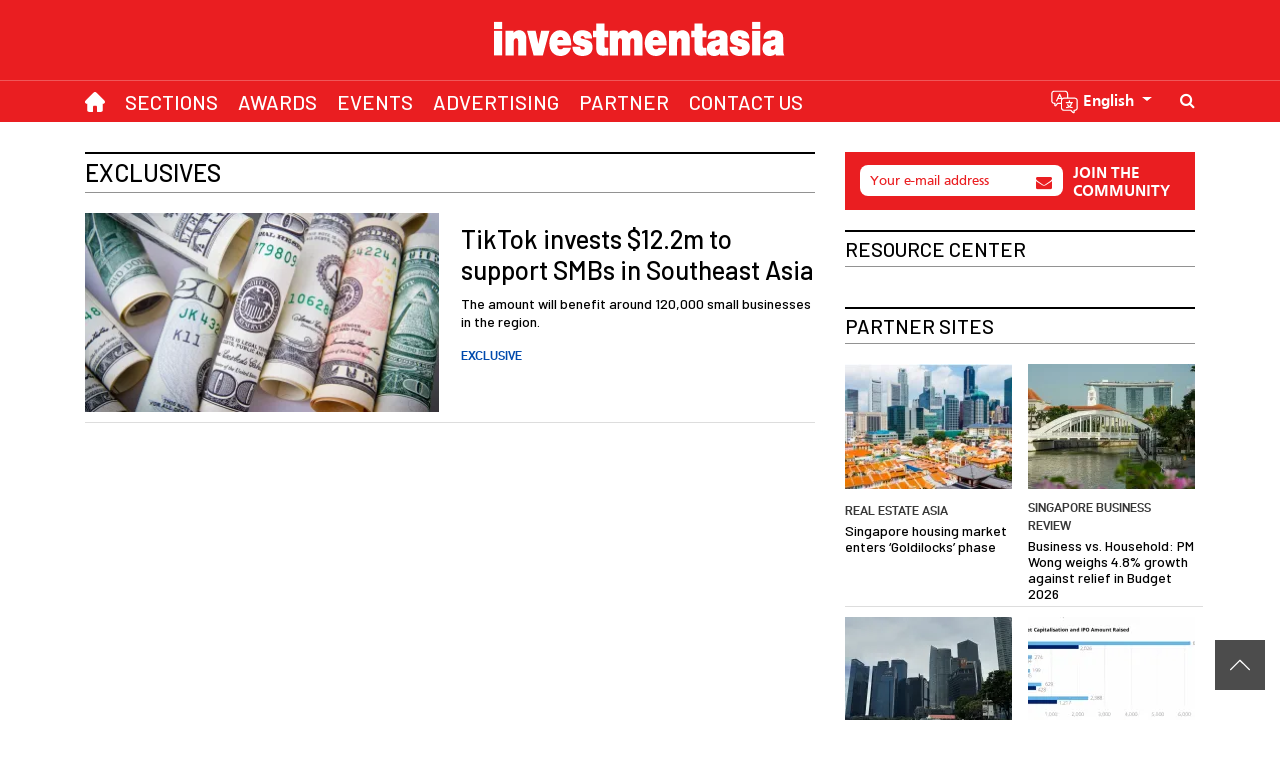

--- FILE ---
content_type: text/html; charset=UTF-8
request_url: https://investmentasia.net/exclusives
body_size: 16388
content:
 

<!DOCTYPE html>
<html lang="en" dir="ltr" prefix="og: https://ogp.me/ns#">
  <head>
    
    <meta charset="utf-8" />
<meta name="description" content="Investment Asia - Exclusives - Browse Exclusives news, research, commentary and analysis from Investment Asia" />
<link rel="canonical" href="https://investmentasia.net/exclusives" />
<meta name="generator" content="Drupal 9" />
<meta property="og:site_name" content="Investment Asia" />
<meta property="og:type" content="article" />
<meta property="og:url" content="https://investmentasia.net/exclusives" />
<meta property="og:title" content="Exclusives | Investment Asia" />
<meta property="og:description" content="Investment Asia - Exclusives - Browse Exclusives news, research, commentary and analysis from Investment Asia" />
<meta name="twitter:card" content="summary_large_image" />
<meta name="twitter:description" content="Investment Asia - Exclusives - Browse Exclusives news, research, commentary and analysis from Investment Asia" />
<meta name="twitter:site" content="@Investment Asia" />
<meta name="twitter:title" content="Exclusives | Investment Asia" />
<meta name="Generator" content="Drupal 10 (https://www.drupal.org); Commerce 2" />
<meta name="MobileOptimized" content="width" />
<meta name="HandheldFriendly" content="true" />
<meta name="viewport" content="width=device-width, initial-scale=1, shrink-to-fit=no" />
<meta http-equiv="x-ua-compatible" content="ie=edge" />

        
    
        
     
        
 




 
  

<meta base-url="https://investmentasia.net/"  property="og:image" content="https://investmentasia.net/themes/custom/responsive/img/invesment-asia-default-og.jpg"/>  
<meta base-url="https://investmentasia.net/"  property="og:image:url" content="https://investmentasia.net/themes/custom/responsive/img/invesment-asia-default-og.jpg"> 
<meta base-url="https://investmentasia.net/"  property="og:image:secure_url" content="https://investmentasia.net/themes/custom/responsive/img/invesment-asia-default-og.jpg">
<meta base-url="https://investmentasia.net/"  name="twitter:image" content="https://investmentasia.net/themes/custom/responsive/img/invesment-asia-default-og.jpg">

 
        
    <meta property="og:type" content="article" />

    <meta name="twitter:card" content="summary_large_image">
    
            
            <link rel="apple-touch-icon" sizes="57x57" href="https://www.cmgassets.com/s3fs-public/styles/favicon_57/public/domain_logo/favicon_ia.png.webp?itok=zsONhgyo">
        <link rel="apple-touch-icon" sizes="60x60" href="https://www.cmgassets.com/s3fs-public/styles/favicon_60/public/domain_logo/favicon_ia.png.webp?itok=o-u4Y8Xo">
        <link rel="apple-touch-icon" sizes="72x72" href="https://www.cmgassets.com/s3fs-public/styles/favicon_72/public/domain_logo/favicon_ia.png.webp?itok=M0amKylU">
        <link rel="apple-touch-icon" sizes="76x76" href="https://www.cmgassets.com/s3fs-public/styles/favicon_76/public/domain_logo/favicon_ia.png.webp?itok=pCyvYTzC">
        <link rel="apple-touch-icon" sizes="114x114" href="https://www.cmgassets.com/s3fs-public/styles/favicon_114/public/domain_logo/favicon_ia.png.webp?itok=hLonIfaJ">
        <link rel="apple-touch-icon" sizes="120x120" href="https://www.cmgassets.com/s3fs-public/styles/favicon_120/public/domain_logo/favicon_ia.png.webp?itok=b9nujDxr">
        <link rel="apple-touch-icon" sizes="144x144" href="https://www.cmgassets.com/s3fs-public/styles/favicon_144/public/domain_logo/favicon_ia.png.webp?itok=CKmIzG4c">
        <link rel="apple-touch-icon" sizes="152x152" href="https://www.cmgassets.com/s3fs-public/styles/favicon_152/public/domain_logo/favicon_ia.png.webp?itok=BaRnSumi">
        <link rel="apple-touch-icon" sizes="180x180" href="https://www.cmgassets.com/s3fs-public/styles/favicon_180/public/domain_logo/favicon_ia.png.webp?itok=2cGUTEo3">
        <link rel="icon" type="image/png" sizes="192x192"  href="https://www.cmgassets.com/s3fs-public/styles/favicon_192/public/domain_logo/favicon_ia.png.webp?itok=HvQUYEzb">
        <link rel="icon" type="image/png" sizes="32x32" href="https://www.cmgassets.com/s3fs-public/styles/favicon_32/public/domain_logo/favicon_ia.png.webp?itok=NZ1f6430">
        <link rel="icon" type="image/png" sizes="96x96" href="https://www.cmgassets.com/s3fs-public/styles/favicon_96/public/domain_logo/favicon_ia.png.webp?itok=Klsr8BRc">
        <link rel="icon" type="image/png" sizes="16x16" href="https://www.cmgassets.com/s3fs-public/styles/favicon_16/public/domain_logo/favicon_ia.png.webp?itok=ruX-kwoW">
        
    <link rel="preload" font-display="swap" href="/themes/custom/responsive/fonts/d-dinexp-bold-webfont.woff2" as="font" type="font/woff" crossorigin="anonymous"> 
<link rel="preload" font-display="swap" href="/themes/custom/responsive/fonts/Frutiger.woff" as="font" type="font/woff" crossorigin="anonymous">
<link rel="preload" font-display="swap" href="/themes/custom/responsive/fonts/Frutiger_bold.woff" as="font" type="font/woff" crossorigin="anonymous">
    
    <title>Exclusives | Investment Asia</title>   
    
    
    <link rel="stylesheet" media="all" href="/core/modules/system/css/components/align.module.css?t97tj8" />
<link rel="stylesheet" media="all" href="/core/modules/system/css/components/fieldgroup.module.css?t97tj8" />
<link rel="stylesheet" media="all" href="/core/modules/system/css/components/container-inline.module.css?t97tj8" />
<link rel="stylesheet" media="all" href="/core/modules/system/css/components/clearfix.module.css?t97tj8" />
<link rel="stylesheet" media="all" href="/core/modules/system/css/components/details.module.css?t97tj8" />
<link rel="stylesheet" media="all" href="/core/modules/system/css/components/hidden.module.css?t97tj8" />
<link rel="stylesheet" media="all" href="/core/modules/system/css/components/item-list.module.css?t97tj8" />
<link rel="stylesheet" media="all" href="/core/modules/system/css/components/js.module.css?t97tj8" />
<link rel="stylesheet" media="all" href="/core/modules/system/css/components/nowrap.module.css?t97tj8" />
<link rel="stylesheet" media="all" href="/core/modules/system/css/components/position-container.module.css?t97tj8" />
<link rel="stylesheet" media="all" href="/core/modules/system/css/components/reset-appearance.module.css?t97tj8" />
<link rel="stylesheet" media="all" href="/core/modules/system/css/components/resize.module.css?t97tj8" />
<link rel="stylesheet" media="all" href="/core/modules/system/css/components/system-status-counter.css?t97tj8" />
<link rel="stylesheet" media="all" href="/core/modules/system/css/components/system-status-report-counters.css?t97tj8" />
<link rel="stylesheet" media="all" href="/core/modules/system/css/components/system-status-report-general-info.css?t97tj8" />
<link rel="stylesheet" media="all" href="/core/modules/system/css/components/tablesort.module.css?t97tj8" />
<link rel="stylesheet" media="all" href="/core/modules/views/css/views.module.css?t97tj8" />
<link rel="stylesheet" media="all" href="/modules/custom/custom_module/libraries/progressive-cms-plain/progressive-cms-plain.css?t97tj8" />
<link rel="stylesheet" media="all" href="/libraries/bootstrap/dist/css/bootstrap.min.css?t97tj8" />
<link rel="stylesheet" media="all" href="/libraries/fancybox/dist/jquery.fancybox.min.css?t97tj8" />
<link rel="stylesheet" media="all" href="https://cdnjs.cloudflare.com/ajax/libs/font-awesome/4.7.0/css/font-awesome.min.css" />
<link rel="stylesheet" media="all" href="/themes/custom/responsive/css/style.css?t97tj8" />
<link rel="stylesheet" media="all" href="/themes/custom/responsive/css/dion.css?t97tj8" />

     
    
    <link rel="preconnect" href="https://ad.charltonmedia.com/" crossorigin>
<link rel="dns-prefetch" href="https://ad.charltonmedia.com/">
     
    
        
        
     
    
    <style>
img { aspect-ratio: attr(width) / attr(height); } .ns-message{position:fixed;top:0;height:100%;left:0;width:100%;z-index:10000;display:flex;align-items:center;justify-content:center;background:#ffff;padding:15px;font-size:18px;color:#585858}.ns-message strong{color:#333;font-size:35px;margin-bottom:5px;display:block}#back2top{background:rgba(0,0,0,.7);max-width:50px;max-height:50px;display:flex;align-items:center;justify-content:center;padding:15px;position:fixed;bottom:30px;right:15px;cursor:pointer;z-index:1000}*,::after,::before{box-sizing:border-box}
</style> 
          


 
        

        
    <script type="text/javascript" async defer>
            (function (w, d, s, l, i) {
                w[l] = w[l] || [];
                w[l].push({ "gtm.start": new Date().getTime(), event: "gtm.js" });
                var f = d.getElementsByTagName(s)[0],
                    j = d.createElement(s),
                    dl = l != "dataLayer" ? "&l=" + l : "";
                j.defer = true; 
                j.async = true;
                j.src = "https://www.googletagmanager.com/gtm.js?id=" + i + dl;
                f.parentNode.insertBefore(j, f);
            })(window, document, "script", "dataLayer", "GTM-5M5Q3FF");
    </script>
     
            



<!-- Global site tag (gtag.js) - Google Analytics -->
<script async src="https://www.googletagmanager.com/gtag/js?id=G-8QNPG1EK9Z"></script>
<script type="text/javascript">
  window.dataLayer = window.dataLayer || [];
  function gtag(){dataLayer.push(arguments);}
  gtag('js', new Date());

  gtag('config', 'G-8QNPG1EK9Z'); 
</script>  
 
     
         
   

   
    		
     
     



     
  </head> 
  <body class="layout-no-sidebars page-view-global-page not-logged-in path-exclusives not-front site-id-5 en default-lang" phpcountry="" phpip="" base-url="https://investmentasia.net" lang-not-allowed="0" current-path="/exclusives" roothPath="exclusives"> 
        

<noscript><iframe src="https://www.googletagmanager.com/ns.html?id=GTM-5M5Q3FF"
height="0" width="0" style="display:none;visibility:hidden"></iframe></noscript>
<!-- End Google Tag Manager (noscript) --> 



<!-- Google Tag Manager -->
<script>(function(w,d,s,l,i){w[l]=w[l]||[];w[l].push({'gtm.start':
new Date().getTime(),event:'gtm.js'});var f=d.getElementsByTagName(s)[0],
j=d.createElement(s),dl=l!='dataLayer'?'&l='+l:'';j.async=true;j.src=
'https://www.googletagmanager.com/gtm.js?id='+i+dl;f.parentNode.insertBefore(j,f);
})(window,document,'script','dataLayer','GTM-P9CPS8QW');</script>
<!-- End Google Tag Manager -->


<!-- Google Tag Manager (noscript) -->
<noscript><iframe src="https://www.googletagmanager.com/ns.html?id=GTM-P9CPS8QW"
height="0" width="0" style="display:none;visibility:hidden"></iframe></noscript>
<!-- End Google Tag Manager (noscript) -->
    
      <div class="dialog-off-canvas-main-canvas" data-off-canvas-main-canvas>
    
<div id="advertisement-header" class="block-advertisement advertisement position-relative" style="z-index: 2;">
	<div class="container">
    <ins data-revive-zoneid="121" data-revive-source="ia" data-revive-id="9f4b1ee5383bbbdb30a8f3dcca13f3d5"> </ins>
	</div>
</div>

<div id="ad-popup" class="block block-advertisement advertisement ad-popup" current-source="ia">
	<div class="w-100 position-relative">
		<div class="close-ad" data-target=".ad-popup">X</div>
		<ins data-revive-zoneid="167" data-revive-source="ia" data-revive-id="9f4b1ee5383bbbdb30a8f3dcca13f3d5"></ins>
	</div>
</div>



<header id="header" class="header header-mobile d-block d-lg-none position-relative" role="banner" data-nosnippet>
	<nav class="navbar d-flex">
		<button class="mobile-main-toggler btn text-white p-0" data-toggle="collapse" data-target="#mobileMainMenu" aria-expanded="false" style="font-size: 20px;">
			<i class="fa fa-bars" aria-hidden="true"></i>
			<i class="fa fa-close" aria-hidden="true"></i>
		</button>
		<div class="navbar-header">
			<a class="navbar-brand m-0" href="/">
				    <?xml version="1.0" encoding="utf-8"?><svg width="292" version="1.1" id="Layer_1" xmlns="http://www.w3.org/2000/svg" xmlns:xlink="http://www.w3.org/1999/xlink" x="0px" y="0px" viewBox="0 0 1823.35 226.03" style="enable-background:new 0 0 1823.35 226.03;" xml:space="preserve"><style type="text/css">.st0{fill:#013C6A}.st1{fill:#FFF}.st2{fill:#EA1E21}.st3{fill:#006534}</style><g> <rect y="55.77" class="st1" width="50.88" height="153.43"/> <rect class="st1" width="50.88" height="44.75"/> <path class="st1" d="M158.31,52.05c-15.89,0-28.08,5.72-37.06,17.45V55.77H71.99V209.2h50.88v-80.86c0-17.07,5.45-26.1,15.77-26.1 c9.48,0,12.52,6.48,12.52,26.67v80.29h50.88V104.89C202.03,68.39,180.07,52.05,158.31,52.05z"/> <polygon class="st1" points="294.22,55.77 277.07,137.42 260.13,55.77 206.42,55.77 247.1,209.2 305.15,209.2 346.31,55.77 	"/> <path class="st1" d="M411.55,52.05c-18.82,0-35.85,8.51-47.94,23.95c-11.61,14.83-18.01,35.04-18.01,56.91 c0,24.3,6.89,44.7,19.92,58.98c12.55,13.75,29.83,21.02,49.96,21.02c31.4,0,55.41-18.21,64.23-48.72l0.92-3.19h-47.71l-0.7,1.36 c-3.53,6.81-11.35,9.22-16.97,9.22c-15.48,0-19.55-15.06-20.61-23.88h87.72v-2.5C482.36,83.4,458.53,52.05,411.55,52.05z M395.05,113.25c2.45-13.2,9.4-19.88,20.67-19.88c9.38,0,16.6,8.39,17.52,19.88H395.05z"/> <path class="st1" d="M585.64,114.3c-8.29-3.41-17-5.31-24.68-6.98c-6.48-1.41-12.08-2.63-15.3-4.32c-2.56-1.44-4.05-2.81-4.05-5.55 c0-6.27,3.4-8.94,11.37-8.94c3.19,0,6.16,1.25,8.37,3.52l0.17,0.16c2.73,2.34,4.27,5.58,4.45,9.38l0.11,2.38h46.67l-0.08-2.58 c-1.31-42.92-38.69-49.33-60.86-49.33c-28.64,0-59.24,13.05-59.24,49.69c0,26.77,15.27,41.45,51.06,49.06 c22.12,4.75,23.24,7.12,23.24,13.29c0,7.33-9.38,8.94-12.99,8.94c-4.56,0-8.44-1.29-10.42-3.49c-3.09-3.31-4.68-7.09-4.89-11.57 l-0.11-2.39h-48.73l0.05,2.54c0.73,40.44,34.11,54.79,62.48,54.79c40.44,0,63.63-19.99,63.63-54.84 C615.92,136.63,606.02,122.31,585.64,114.3z"/> <path class="st1" d="M689.53,10.58h-50.88v45.19h-20.37v39.89h20.37v68.43c0,41.27,21.99,46.83,43.49,46.83 c5.03,0,10.24-0.45,15.27-0.88c4.97-0.43,9.66-0.83,14.13-0.83h2.52v-48.35l-2.94,0.48c-3.32,0.55-6.68,0.82-10,0.82 c-9.21,0-11.6-3.54-11.6-17.23V95.66h24.54V55.77h-24.54V10.58z"/> <path class="st1" d="M883.3,52.05c-24.34,0-35.77,13.65-40.5,20.53c-6.44-12.44-19.14-20.53-32.88-20.53 c-16.18,0-28.45,5.89-37.29,17.95V55.77h-49.26V209.2h50.88v-82.86c0-24.1,9.78-24.1,12.99-24.1c10.59,0,12.52,8.12,12.52,24.1 v82.86h50.88v-82.86c0-24.1,9.78-24.1,12.99-24.1c10.59,0,12.52,8.12,12.52,24.1v82.86h50.88V104.89 C927.03,79.34,915.54,52.05,883.3,52.05z"/> <path class="st1" d="M1007.38,52.05c-18.82,0-35.85,8.51-47.94,23.95c-11.61,14.83-18.01,35.04-18.01,56.91 c0,24.3,6.89,44.7,19.92,58.98c12.55,13.75,29.83,21.02,49.96,21.02c31.4,0,55.41-18.21,64.23-48.72l0.92-3.19h-47.71l-0.7,1.36 c-3.53,6.81-11.35,9.22-16.97,9.22c-15.48,0-19.55-15.06-20.61-23.88h87.72v-2.5C1078.19,83.4,1054.36,52.05,1007.38,52.05z M990.88,113.25c2.45-13.2,9.4-19.88,20.67-19.88c9.38,0,16.6,8.39,17.52,19.88H990.88z"/> <path class="st1" d="M1178.67,52.05c-15.89,0-28.08,5.72-37.06,17.45V55.77h-49.26V209.2h50.88v-80.86 c0-17.07,5.45-26.1,15.77-26.1c9.48,0,12.52,6.48,12.52,26.67v80.29h50.88V104.89C1222.4,68.39,1200.44,52.05,1178.67,52.05z"/> <path class="st1" d="M1302.49,10.58h-50.88v45.19h-20.37v39.89h20.37v68.43c0,41.27,21.99,46.83,43.49,46.83 c5.03,0,10.24-0.45,15.27-0.88c4.97-0.43,9.66-0.83,14.13-0.83h2.52v-48.35l-2.94,0.48c-3.32,0.55-6.68,0.82-10,0.82 c-9.21,0-11.6-3.54-11.6-17.23V95.66h24.54V55.77h-24.54V10.58z"/> <path class="st1" d="M1458.74,173.53v-61.6c0-14.4,0-29.28-7.52-40.7c-8.51-12.9-25.5-19.18-51.94-19.18 c-18.26,0-32.11,2.95-42.35,9c-13.93,8.24-21.32,22.38-21.98,42.03l-0.09,2.58h47.63l0.09-2.41c0.31-8.46,5.23-12.75,14.61-12.75 c2.94,0,12.52,0.81,12.52,11.23c0,6.98-3.71,9.16-10.55,10.72c-3.63,0.84-7.85,1.52-12.31,2.24c-24.25,3.9-57.46,9.24-57.46,50.82 c0,34.95,23.19,47.4,44.88,47.4c15.92,0,28.02-4.58,36.79-13.96c0.29,2.96,0.82,6.01,1.52,8.43l0.52,1.81h52.87l-1.99-3.68 C1459.14,196.53,1458.74,184.29,1458.74,173.53z M1409.71,144.31v9.42c-0.6,12.98-6.84,20.72-16.69,20.72 c-7.08,0-11.83-5.81-11.83-11.23c0-8.41,4.03-10.9,13.66-13.61C1399.76,148.27,1404.89,146.7,1409.71,144.31z"/> <path class="st1" d="M1567.12,114.3c-8.29-3.41-17-5.31-24.68-6.98c-6.48-1.41-12.08-2.63-15.3-4.32 c-2.56-1.44-4.05-2.81-4.05-5.55c0-6.27,3.4-8.94,11.37-8.94c3.19,0,6.16,1.25,8.37,3.52l0.17,0.16c2.73,2.34,4.27,5.58,4.45,9.38 l0.11,2.38h46.67l-0.08-2.58c-1.31-42.92-38.69-49.33-60.86-49.33c-28.64,0-59.24,13.05-59.24,49.69 c0,26.77,15.27,41.45,51.06,49.06c22.12,4.75,23.24,7.12,23.24,13.29c0,7.33-9.38,8.94-12.99,8.94c-4.56,0-8.44-1.29-10.42-3.49 c-3.09-3.31-4.68-7.09-4.89-11.57l-0.11-2.39h-48.73l0.05,2.54c0.73,40.44,34.11,54.79,62.48,54.79 c40.44,0,63.63-19.99,63.63-54.84C1597.39,136.63,1587.49,122.31,1567.12,114.3z"/> <rect x="1611.79" y="55.77" class="st1" width="50.88" height="153.43"/> <rect x="1611.79" class="st1" width="50.88" height="44.75"/> <path class="st1" d="M1811.21,205.52c-4.85-8.99-5.26-21.23-5.26-32v-61.6c0-14.4,0-29.28-7.52-40.7 c-8.51-12.9-25.5-19.18-51.94-19.18c-18.26,0-32.11,2.95-42.35,9c-13.93,8.24-21.32,22.38-21.98,42.03l-0.09,2.58h47.63l0.09-2.41 c0.31-8.46,5.23-12.75,14.61-12.75c2.94,0,12.53,0.81,12.53,11.23c0,6.98-3.71,9.16-10.55,10.72c-3.63,0.84-7.85,1.52-12.31,2.24 c-24.25,3.9-57.46,9.24-57.46,50.82c0,34.95,23.19,47.4,44.88,47.4c15.92,0,28.02-4.58,36.79-13.96c0.29,2.96,0.82,6.01,1.52,8.43 l0.52,1.81h52.87L1811.21,205.52z M1756.93,144.31v9.42c-0.6,12.98-6.84,20.72-16.69,20.72c-7.08,0-11.83-5.81-11.83-11.23 c0-8.41,4.03-10.9,13.66-13.61C1746.98,148.27,1752.1,146.7,1756.93,144.31z"/> </g> </svg>
       			</a>
		</div>

		<div class="d-flex align-items-center">
				<div class="search-btn-trigger ml-2"> <a class="text-white" href="/search/google">
					<i class="fa fa-search text-white"></i>
				</a>
			</div>
		</div>
	</nav>
	<nav class="navbar navbar-fix d-flex">
		<button class="mobile-main-toggler btn text-white p-0" data-toggle="collapse" data-target="#mobileMainMenu" aria-expanded="false" style="font-size: 20px;">
			<i class="fa fa-bars" aria-hidden="true"></i>
			<i class="fa fa-close" aria-hidden="true"></i>
		</button>
		<div class="navbar-header">
			<a class="navbar-brand m-0" href="https://investmentasia.net/">
				    <?xml version="1.0" encoding="utf-8"?><svg width="292" version="1.1" id="Layer_1" xmlns="http://www.w3.org/2000/svg" xmlns:xlink="http://www.w3.org/1999/xlink" x="0px" y="0px" viewBox="0 0 1823.35 226.03" style="enable-background:new 0 0 1823.35 226.03;" xml:space="preserve"><style type="text/css">.st0{fill:#013C6A}.st1{fill:#FFF}.st2{fill:#EA1E21}.st3{fill:#006534}</style><g> <rect y="55.77" class="st1" width="50.88" height="153.43"/> <rect class="st1" width="50.88" height="44.75"/> <path class="st1" d="M158.31,52.05c-15.89,0-28.08,5.72-37.06,17.45V55.77H71.99V209.2h50.88v-80.86c0-17.07,5.45-26.1,15.77-26.1 c9.48,0,12.52,6.48,12.52,26.67v80.29h50.88V104.89C202.03,68.39,180.07,52.05,158.31,52.05z"/> <polygon class="st1" points="294.22,55.77 277.07,137.42 260.13,55.77 206.42,55.77 247.1,209.2 305.15,209.2 346.31,55.77 	"/> <path class="st1" d="M411.55,52.05c-18.82,0-35.85,8.51-47.94,23.95c-11.61,14.83-18.01,35.04-18.01,56.91 c0,24.3,6.89,44.7,19.92,58.98c12.55,13.75,29.83,21.02,49.96,21.02c31.4,0,55.41-18.21,64.23-48.72l0.92-3.19h-47.71l-0.7,1.36 c-3.53,6.81-11.35,9.22-16.97,9.22c-15.48,0-19.55-15.06-20.61-23.88h87.72v-2.5C482.36,83.4,458.53,52.05,411.55,52.05z M395.05,113.25c2.45-13.2,9.4-19.88,20.67-19.88c9.38,0,16.6,8.39,17.52,19.88H395.05z"/> <path class="st1" d="M585.64,114.3c-8.29-3.41-17-5.31-24.68-6.98c-6.48-1.41-12.08-2.63-15.3-4.32c-2.56-1.44-4.05-2.81-4.05-5.55 c0-6.27,3.4-8.94,11.37-8.94c3.19,0,6.16,1.25,8.37,3.52l0.17,0.16c2.73,2.34,4.27,5.58,4.45,9.38l0.11,2.38h46.67l-0.08-2.58 c-1.31-42.92-38.69-49.33-60.86-49.33c-28.64,0-59.24,13.05-59.24,49.69c0,26.77,15.27,41.45,51.06,49.06 c22.12,4.75,23.24,7.12,23.24,13.29c0,7.33-9.38,8.94-12.99,8.94c-4.56,0-8.44-1.29-10.42-3.49c-3.09-3.31-4.68-7.09-4.89-11.57 l-0.11-2.39h-48.73l0.05,2.54c0.73,40.44,34.11,54.79,62.48,54.79c40.44,0,63.63-19.99,63.63-54.84 C615.92,136.63,606.02,122.31,585.64,114.3z"/> <path class="st1" d="M689.53,10.58h-50.88v45.19h-20.37v39.89h20.37v68.43c0,41.27,21.99,46.83,43.49,46.83 c5.03,0,10.24-0.45,15.27-0.88c4.97-0.43,9.66-0.83,14.13-0.83h2.52v-48.35l-2.94,0.48c-3.32,0.55-6.68,0.82-10,0.82 c-9.21,0-11.6-3.54-11.6-17.23V95.66h24.54V55.77h-24.54V10.58z"/> <path class="st1" d="M883.3,52.05c-24.34,0-35.77,13.65-40.5,20.53c-6.44-12.44-19.14-20.53-32.88-20.53 c-16.18,0-28.45,5.89-37.29,17.95V55.77h-49.26V209.2h50.88v-82.86c0-24.1,9.78-24.1,12.99-24.1c10.59,0,12.52,8.12,12.52,24.1 v82.86h50.88v-82.86c0-24.1,9.78-24.1,12.99-24.1c10.59,0,12.52,8.12,12.52,24.1v82.86h50.88V104.89 C927.03,79.34,915.54,52.05,883.3,52.05z"/> <path class="st1" d="M1007.38,52.05c-18.82,0-35.85,8.51-47.94,23.95c-11.61,14.83-18.01,35.04-18.01,56.91 c0,24.3,6.89,44.7,19.92,58.98c12.55,13.75,29.83,21.02,49.96,21.02c31.4,0,55.41-18.21,64.23-48.72l0.92-3.19h-47.71l-0.7,1.36 c-3.53,6.81-11.35,9.22-16.97,9.22c-15.48,0-19.55-15.06-20.61-23.88h87.72v-2.5C1078.19,83.4,1054.36,52.05,1007.38,52.05z M990.88,113.25c2.45-13.2,9.4-19.88,20.67-19.88c9.38,0,16.6,8.39,17.52,19.88H990.88z"/> <path class="st1" d="M1178.67,52.05c-15.89,0-28.08,5.72-37.06,17.45V55.77h-49.26V209.2h50.88v-80.86 c0-17.07,5.45-26.1,15.77-26.1c9.48,0,12.52,6.48,12.52,26.67v80.29h50.88V104.89C1222.4,68.39,1200.44,52.05,1178.67,52.05z"/> <path class="st1" d="M1302.49,10.58h-50.88v45.19h-20.37v39.89h20.37v68.43c0,41.27,21.99,46.83,43.49,46.83 c5.03,0,10.24-0.45,15.27-0.88c4.97-0.43,9.66-0.83,14.13-0.83h2.52v-48.35l-2.94,0.48c-3.32,0.55-6.68,0.82-10,0.82 c-9.21,0-11.6-3.54-11.6-17.23V95.66h24.54V55.77h-24.54V10.58z"/> <path class="st1" d="M1458.74,173.53v-61.6c0-14.4,0-29.28-7.52-40.7c-8.51-12.9-25.5-19.18-51.94-19.18 c-18.26,0-32.11,2.95-42.35,9c-13.93,8.24-21.32,22.38-21.98,42.03l-0.09,2.58h47.63l0.09-2.41c0.31-8.46,5.23-12.75,14.61-12.75 c2.94,0,12.52,0.81,12.52,11.23c0,6.98-3.71,9.16-10.55,10.72c-3.63,0.84-7.85,1.52-12.31,2.24c-24.25,3.9-57.46,9.24-57.46,50.82 c0,34.95,23.19,47.4,44.88,47.4c15.92,0,28.02-4.58,36.79-13.96c0.29,2.96,0.82,6.01,1.52,8.43l0.52,1.81h52.87l-1.99-3.68 C1459.14,196.53,1458.74,184.29,1458.74,173.53z M1409.71,144.31v9.42c-0.6,12.98-6.84,20.72-16.69,20.72 c-7.08,0-11.83-5.81-11.83-11.23c0-8.41,4.03-10.9,13.66-13.61C1399.76,148.27,1404.89,146.7,1409.71,144.31z"/> <path class="st1" d="M1567.12,114.3c-8.29-3.41-17-5.31-24.68-6.98c-6.48-1.41-12.08-2.63-15.3-4.32 c-2.56-1.44-4.05-2.81-4.05-5.55c0-6.27,3.4-8.94,11.37-8.94c3.19,0,6.16,1.25,8.37,3.52l0.17,0.16c2.73,2.34,4.27,5.58,4.45,9.38 l0.11,2.38h46.67l-0.08-2.58c-1.31-42.92-38.69-49.33-60.86-49.33c-28.64,0-59.24,13.05-59.24,49.69 c0,26.77,15.27,41.45,51.06,49.06c22.12,4.75,23.24,7.12,23.24,13.29c0,7.33-9.38,8.94-12.99,8.94c-4.56,0-8.44-1.29-10.42-3.49 c-3.09-3.31-4.68-7.09-4.89-11.57l-0.11-2.39h-48.73l0.05,2.54c0.73,40.44,34.11,54.79,62.48,54.79 c40.44,0,63.63-19.99,63.63-54.84C1597.39,136.63,1587.49,122.31,1567.12,114.3z"/> <rect x="1611.79" y="55.77" class="st1" width="50.88" height="153.43"/> <rect x="1611.79" class="st1" width="50.88" height="44.75"/> <path class="st1" d="M1811.21,205.52c-4.85-8.99-5.26-21.23-5.26-32v-61.6c0-14.4,0-29.28-7.52-40.7 c-8.51-12.9-25.5-19.18-51.94-19.18c-18.26,0-32.11,2.95-42.35,9c-13.93,8.24-21.32,22.38-21.98,42.03l-0.09,2.58h47.63l0.09-2.41 c0.31-8.46,5.23-12.75,14.61-12.75c2.94,0,12.53,0.81,12.53,11.23c0,6.98-3.71,9.16-10.55,10.72c-3.63,0.84-7.85,1.52-12.31,2.24 c-24.25,3.9-57.46,9.24-57.46,50.82c0,34.95,23.19,47.4,44.88,47.4c15.92,0,28.02-4.58,36.79-13.96c0.29,2.96,0.82,6.01,1.52,8.43 l0.52,1.81h52.87L1811.21,205.52z M1756.93,144.31v9.42c-0.6,12.98-6.84,20.72-16.69,20.72c-7.08,0-11.83-5.81-11.83-11.23 c0-8.41,4.03-10.9,13.66-13.61C1746.98,148.27,1752.1,146.7,1756.93,144.31z"/> </g> </svg>
       			</a>
		</div>

		<div class="d-flex align-items-center">
				<div class="search-btn-trigger ml-2"> <a class="text-white" href="/search/google">
					<i class="fa fa-search text-white"></i>
				</a>
			</div>
		</div>
	</nav>
		<div class="mobile-main-nav mobile-header-popup collapse" id="mobileMainMenu"> <div class="text-right d-flex justify-content-between flex-wrap" style="padding: 15px 15px 0;">
			<a class="navbar-brand m-0" href="/">
				    <?xml version="1.0" encoding="utf-8"?><svg width="292" version="1.1" id="Layer_1" xmlns="http://www.w3.org/2000/svg" xmlns:xlink="http://www.w3.org/1999/xlink" x="0px" y="0px" viewBox="0 0 1823.35 226.03" style="enable-background:new 0 0 1823.35 226.03;" xml:space="preserve"><style type="text/css">.st0{fill:#013C6A}.st1{fill:#FFF}.st2{fill:#EA1E21}.st3{fill:#006534}</style><g> <rect y="55.77" class="st1" width="50.88" height="153.43"/> <rect class="st1" width="50.88" height="44.75"/> <path class="st1" d="M158.31,52.05c-15.89,0-28.08,5.72-37.06,17.45V55.77H71.99V209.2h50.88v-80.86c0-17.07,5.45-26.1,15.77-26.1 c9.48,0,12.52,6.48,12.52,26.67v80.29h50.88V104.89C202.03,68.39,180.07,52.05,158.31,52.05z"/> <polygon class="st1" points="294.22,55.77 277.07,137.42 260.13,55.77 206.42,55.77 247.1,209.2 305.15,209.2 346.31,55.77 	"/> <path class="st1" d="M411.55,52.05c-18.82,0-35.85,8.51-47.94,23.95c-11.61,14.83-18.01,35.04-18.01,56.91 c0,24.3,6.89,44.7,19.92,58.98c12.55,13.75,29.83,21.02,49.96,21.02c31.4,0,55.41-18.21,64.23-48.72l0.92-3.19h-47.71l-0.7,1.36 c-3.53,6.81-11.35,9.22-16.97,9.22c-15.48,0-19.55-15.06-20.61-23.88h87.72v-2.5C482.36,83.4,458.53,52.05,411.55,52.05z M395.05,113.25c2.45-13.2,9.4-19.88,20.67-19.88c9.38,0,16.6,8.39,17.52,19.88H395.05z"/> <path class="st1" d="M585.64,114.3c-8.29-3.41-17-5.31-24.68-6.98c-6.48-1.41-12.08-2.63-15.3-4.32c-2.56-1.44-4.05-2.81-4.05-5.55 c0-6.27,3.4-8.94,11.37-8.94c3.19,0,6.16,1.25,8.37,3.52l0.17,0.16c2.73,2.34,4.27,5.58,4.45,9.38l0.11,2.38h46.67l-0.08-2.58 c-1.31-42.92-38.69-49.33-60.86-49.33c-28.64,0-59.24,13.05-59.24,49.69c0,26.77,15.27,41.45,51.06,49.06 c22.12,4.75,23.24,7.12,23.24,13.29c0,7.33-9.38,8.94-12.99,8.94c-4.56,0-8.44-1.29-10.42-3.49c-3.09-3.31-4.68-7.09-4.89-11.57 l-0.11-2.39h-48.73l0.05,2.54c0.73,40.44,34.11,54.79,62.48,54.79c40.44,0,63.63-19.99,63.63-54.84 C615.92,136.63,606.02,122.31,585.64,114.3z"/> <path class="st1" d="M689.53,10.58h-50.88v45.19h-20.37v39.89h20.37v68.43c0,41.27,21.99,46.83,43.49,46.83 c5.03,0,10.24-0.45,15.27-0.88c4.97-0.43,9.66-0.83,14.13-0.83h2.52v-48.35l-2.94,0.48c-3.32,0.55-6.68,0.82-10,0.82 c-9.21,0-11.6-3.54-11.6-17.23V95.66h24.54V55.77h-24.54V10.58z"/> <path class="st1" d="M883.3,52.05c-24.34,0-35.77,13.65-40.5,20.53c-6.44-12.44-19.14-20.53-32.88-20.53 c-16.18,0-28.45,5.89-37.29,17.95V55.77h-49.26V209.2h50.88v-82.86c0-24.1,9.78-24.1,12.99-24.1c10.59,0,12.52,8.12,12.52,24.1 v82.86h50.88v-82.86c0-24.1,9.78-24.1,12.99-24.1c10.59,0,12.52,8.12,12.52,24.1v82.86h50.88V104.89 C927.03,79.34,915.54,52.05,883.3,52.05z"/> <path class="st1" d="M1007.38,52.05c-18.82,0-35.85,8.51-47.94,23.95c-11.61,14.83-18.01,35.04-18.01,56.91 c0,24.3,6.89,44.7,19.92,58.98c12.55,13.75,29.83,21.02,49.96,21.02c31.4,0,55.41-18.21,64.23-48.72l0.92-3.19h-47.71l-0.7,1.36 c-3.53,6.81-11.35,9.22-16.97,9.22c-15.48,0-19.55-15.06-20.61-23.88h87.72v-2.5C1078.19,83.4,1054.36,52.05,1007.38,52.05z M990.88,113.25c2.45-13.2,9.4-19.88,20.67-19.88c9.38,0,16.6,8.39,17.52,19.88H990.88z"/> <path class="st1" d="M1178.67,52.05c-15.89,0-28.08,5.72-37.06,17.45V55.77h-49.26V209.2h50.88v-80.86 c0-17.07,5.45-26.1,15.77-26.1c9.48,0,12.52,6.48,12.52,26.67v80.29h50.88V104.89C1222.4,68.39,1200.44,52.05,1178.67,52.05z"/> <path class="st1" d="M1302.49,10.58h-50.88v45.19h-20.37v39.89h20.37v68.43c0,41.27,21.99,46.83,43.49,46.83 c5.03,0,10.24-0.45,15.27-0.88c4.97-0.43,9.66-0.83,14.13-0.83h2.52v-48.35l-2.94,0.48c-3.32,0.55-6.68,0.82-10,0.82 c-9.21,0-11.6-3.54-11.6-17.23V95.66h24.54V55.77h-24.54V10.58z"/> <path class="st1" d="M1458.74,173.53v-61.6c0-14.4,0-29.28-7.52-40.7c-8.51-12.9-25.5-19.18-51.94-19.18 c-18.26,0-32.11,2.95-42.35,9c-13.93,8.24-21.32,22.38-21.98,42.03l-0.09,2.58h47.63l0.09-2.41c0.31-8.46,5.23-12.75,14.61-12.75 c2.94,0,12.52,0.81,12.52,11.23c0,6.98-3.71,9.16-10.55,10.72c-3.63,0.84-7.85,1.52-12.31,2.24c-24.25,3.9-57.46,9.24-57.46,50.82 c0,34.95,23.19,47.4,44.88,47.4c15.92,0,28.02-4.58,36.79-13.96c0.29,2.96,0.82,6.01,1.52,8.43l0.52,1.81h52.87l-1.99-3.68 C1459.14,196.53,1458.74,184.29,1458.74,173.53z M1409.71,144.31v9.42c-0.6,12.98-6.84,20.72-16.69,20.72 c-7.08,0-11.83-5.81-11.83-11.23c0-8.41,4.03-10.9,13.66-13.61C1399.76,148.27,1404.89,146.7,1409.71,144.31z"/> <path class="st1" d="M1567.12,114.3c-8.29-3.41-17-5.31-24.68-6.98c-6.48-1.41-12.08-2.63-15.3-4.32 c-2.56-1.44-4.05-2.81-4.05-5.55c0-6.27,3.4-8.94,11.37-8.94c3.19,0,6.16,1.25,8.37,3.52l0.17,0.16c2.73,2.34,4.27,5.58,4.45,9.38 l0.11,2.38h46.67l-0.08-2.58c-1.31-42.92-38.69-49.33-60.86-49.33c-28.64,0-59.24,13.05-59.24,49.69 c0,26.77,15.27,41.45,51.06,49.06c22.12,4.75,23.24,7.12,23.24,13.29c0,7.33-9.38,8.94-12.99,8.94c-4.56,0-8.44-1.29-10.42-3.49 c-3.09-3.31-4.68-7.09-4.89-11.57l-0.11-2.39h-48.73l0.05,2.54c0.73,40.44,34.11,54.79,62.48,54.79 c40.44,0,63.63-19.99,63.63-54.84C1597.39,136.63,1587.49,122.31,1567.12,114.3z"/> <rect x="1611.79" y="55.77" class="st1" width="50.88" height="153.43"/> <rect x="1611.79" class="st1" width="50.88" height="44.75"/> <path class="st1" d="M1811.21,205.52c-4.85-8.99-5.26-21.23-5.26-32v-61.6c0-14.4,0-29.28-7.52-40.7 c-8.51-12.9-25.5-19.18-51.94-19.18c-18.26,0-32.11,2.95-42.35,9c-13.93,8.24-21.32,22.38-21.98,42.03l-0.09,2.58h47.63l0.09-2.41 c0.31-8.46,5.23-12.75,14.61-12.75c2.94,0,12.53,0.81,12.53,11.23c0,6.98-3.71,9.16-10.55,10.72c-3.63,0.84-7.85,1.52-12.31,2.24 c-24.25,3.9-57.46,9.24-57.46,50.82c0,34.95,23.19,47.4,44.88,47.4c15.92,0,28.02-4.58,36.79-13.96c0.29,2.96,0.82,6.01,1.52,8.43 l0.52,1.81h52.87L1811.21,205.52z M1756.93,144.31v9.42c-0.6,12.98-6.84,20.72-16.69,20.72c-7.08,0-11.83-5.81-11.83-11.23 c0-8.41,4.03-10.9,13.66-13.61C1746.98,148.27,1752.1,146.7,1756.93,144.31z"/> </g> </svg>
       			</a>
			<button class="mobile-main-toggler btn text-white p-0 active" data-toggle="collapse" data-target="#mobileMainMenu" aria-expanded="true" style="font-size: 30px;float: revert;">
				<i class="fa fa-close d-block position-relative" aria-hidden="true"></i>
			</button>
		</div>
								

<div class="menu menu-level-0 d-none d-lg-flex" current-language="en" front-url="https://investmentasia.net/"><li class="menu-item menu-item-home flex-wrap d-flex align-items-center "><a href="/"><svg xmlns="http://www.w3.org/2000/svg" xmlns:xlink="http://www.w3.org/1999/xlink" xmlns:svgjs="http://svgjs.com/svgjs" version="1.1" width="20" height="20" x="0" y="0" viewbox="0 0 512 512" style="enable-background:new 0 0 512 512" xml:space="preserve" class=""><g><path xmlns="http://www.w3.org/2000/svg" d="m498.195312 222.695312c-.011718-.011718-.023437-.023437-.035156-.035156l-208.855468-208.847656c-8.902344-8.90625-20.738282-13.8125-33.328126-13.8125-12.589843 0-24.425781 4.902344-33.332031 13.808594l-208.746093 208.742187c-.070313.070313-.140626.144531-.210938.214844-18.28125 18.386719-18.25 48.21875.089844 66.558594 8.378906 8.382812 19.445312 13.238281 31.277344 13.746093.480468.046876.964843.070313 1.453124.070313h8.324219v153.699219c0 30.414062 24.746094 55.160156 55.167969 55.160156h81.710938c8.28125 0 15-6.714844 15-15v-120.5c0-13.878906 11.289062-25.167969 25.167968-25.167969h48.195313c13.878906 0 25.167969 11.289063 25.167969 25.167969v120.5c0 8.285156 6.714843 15 15 15h81.710937c30.421875 0 55.167969-24.746094 55.167969-55.160156v-153.699219h7.71875c12.585937 0 24.421875-4.902344 33.332031-13.808594 18.359375-18.371093 18.367187-48.253906.023437-66.636719zm0 0" fill="#ffffff" data-original="#000000" style="" class=""/></g></svg></a></li><li class="menu-item menu-item--expanded menu-item-sections dropdown"><a class="nav-link dropdown-toggle " data-toggle="dropdown">
								Sections
			</a><div class="dropdown-menu"><div class="views-element-container"><div class="view-content"><div class="menu dropdown-menu"><div class="menu-item"><a class="nav-link" href="https://investmentasia.net/alternative-investment">
						Alternative Investment
					</a></div><div class="menu-item"><a class="nav-link" href="https://investmentasia.net/co-written-partner">
						Co-Written / Partner
					</a></div><div class="menu-item"><a class="nav-link" href="https://investmentasia.net/exempt-funds">
						Exempt Funds
					</a></div><div class="menu-item"><a class="nav-link" href="https://investmentasia.net/family-office">
						Family Office
					</a></div><div class="menu-item"><a class="nav-link" href="https://investmentasia.net/hedge-funds">
						Hedge Funds
					</a></div><div class="menu-item"><a class="nav-link" href="https://investmentasia.net/independent-advisors">
						Independent Advisors
					</a></div><div class="menu-item"><a class="nav-link" href="https://investmentasia.net/institutional-investment">
						Institutional Investment
					</a></div><div class="menu-item"><a class="nav-link" href="https://investmentasia.net/manufacturing">
						Manufacturing
					</a></div><div class="menu-item"><a class="nav-link" href="https://investmentasia.net/private-equity">
						Private Equity
					</a></div><div class="menu-item"><a class="nav-link" href="https://investmentasia.net/retail-financial-services">
						Retail Financial Services
					</a></div><div class="menu-item"><a class="nav-link" href="https://investmentasia.net/retail-funds">
						Retail Funds
					</a></div><div class="menu-item"><a class="nav-link" href="https://investmentasia.net/retail-investment">
						Retail Investment
					</a></div><div class="menu-item"><a class="nav-link" href="https://investmentasia.net/retail-structured-products">
						Retail Structured Products
					</a></div><div class="menu-item"><a class="nav-link" href="https://investmentasia.net/structured-products">
						Structured Products
					</a></div><div class="menu-item"><a class="nav-link" href="https://investmentasia.net/wealth-management">
						Wealth Management
					</a></div></div></div></div></div></li><li class="menu-item menu-item--expanded menu-item-awards dropdown"><a
				class="nav-link" href="https://investmentasia.net/awards">
								Awards
			</a><div class="views-element-container"><div class="view view-content-menu-1 view-id-content_menu_1 view-display-id-block_awards_menu js-view-dom-id-322d97616c54fc93fca6d786a93808fce2548fcf7670789fd19971da613fabde"><div class="view-empty"><div class="d-block d-lg-none">
There are no upcoming <a href="/awards">awards</a> found. Please try again later. 
</div></div></div></div></li><li class="menu-item menu-item--expanded menu-item-conferences dropdown"><a
				class="nav-link" href="https://investmentasia.net/events">
								Events
			</a><div class="views-element-container"><div class="view view-content-menu-2 view-id-content_menu_2 view-display-id-block_conferences_menu js-view-dom-id-0c3f474cae47dd26c697fd340a310e830db8a6905f458e1bb7bd71fa6651a998"><div class="view-empty"><div class="d-block d-lg-none">
There are no upcoming <a href="/events">events</a> found. Please try again later. 
</div></div></div></div></li><li class="menu-item menu-item--expanded menu-item-awards dropdown"><a
				class="nav-link">
								Advertising
			</a><div class="dropdown-menu"><div class="menu w-100"><div class="menu-item" style="max-width: 100%; flex: 0 0 100%;"><a class="nav-link" href="https://investmentasia.net/advertising">
							Advertising
						</a></div><div class="menu-item" style="max-width: 100%; flex: 0 0 100%;"><a class="nav-link" href="https://investmentasia.net/digital-events">
							Digital Events
						</a></div></div></div></li><li class="menu-item menu-item--expanded menu-item-partner"><a
				class="nav-link dropdown-toggle" href="https://investmentasia.net/partner">
								Partner
			</a></li><li class="menu-item menu-item--expanded menu-item-contact"><a
				class="nav-link dropdown-toggle" href="https://investmentasia.net/contact-us">
								Contact Us
			</a></li></div><div class="header-tab d-block d-lg-none"><div class="block-google-formsearch"><form class="google-form position-relative" id="searchbox_09f84168c668a3632" action="/search/google"><input value="09f84168c668a3632" name="cx" type="hidden"/><input value="FORID:11" name="cof" type="hidden"/><input
				id="q" style="width:100%;" name="q" size="75" type="text" placeholder="Search"/><button type="submit" class="form-submit"><svg xmlns="http://www.w3.org/2000/svg" xmlns:xlink="http://www.w3.org/1999/xlink" width="20" height="20" version="1.1" id="Capa_1" x="0px" y="0px" viewbox="0 0 512.005 512.005" style="enable-background:new 0 0 512.005 512.005;" xml:space="preserve"><g><g><path d="M505.749,475.587l-145.6-145.6c28.203-34.837,45.184-79.104,45.184-127.317c0-111.744-90.923-202.667-202.667-202.667 S0,90.925,0,202.669s90.923,202.667,202.667,202.667c48.213,0,92.48-16.981,127.317-45.184l145.6,145.6 c4.16,4.16,9.621,6.251,15.083,6.251s10.923-2.091,15.083-6.251C514.091,497.411,514.091,483.928,505.749,475.587z M202.667,362.669c-88.235,0-160-71.765-160-160s71.765-160,160-160s160,71.765,160,160S290.901,362.669,202.667,362.669z"/></g></g><g></g><g></g><g></g><g></g><g></g><g></g><g></g><g></g><g></g><g></g><g></g><g></g><g></g><g></g><g></g></svg></button></form></div><div class="tab-header"><ul class="nav nav-tabs position-relative" id="myTab" role="tablist"><li class="nav-item menu-item-language"><a class="nav-link" id="language-tab" data-toggle="tab" role="tab" aria-controls="language-switcher" aria-selected="false" href="#language-content"><?xml version="1.0" encoding="UTF-8" standalone="no"?><svg width="29" height="29" viewBox="0 0 48 48" fill="none" xmlns="http://www.w3.org/2000/svg"><path fill="#fff" d="M41 17.5H30V11C29.9984 9.6744 29.4711 8.40356 28.5338 7.46622C27.5964 6.52888 26.3256 6.00159 25 6H7C5.6744 6.00159 4.40356 6.52888 3.46622 7.46622C2.52888 8.40356 2.00159 9.6744 2 11V23C2.00159 24.3256 2.52888 25.5964 3.46622 26.5338C4.40356 27.4711 5.6744 27.9984 7 28V30.09C6.99925 30.4845 7.11591 30.8704 7.33512 31.1984C7.55434 31.5264 7.86619 31.7818 8.231 31.932C8.59741 32.0846 9.00093 32.1247 9.39021 32.0472C9.77949 31.9698 10.1369 31.7782 10.417 31.497C10.4535 31.4619 10.487 31.4238 10.517 31.383L13.005 28H18V34.5C18.0016 35.8256 18.5289 37.0964 19.4662 38.0338C20.4036 38.9711 21.6744 39.4984 23 39.5H34.086L37.586 43C37.8657 43.2796 38.222 43.47 38.6099 43.5472C38.9978 43.6243 39.3999 43.5847 39.7653 43.4334C40.1307 43.282 40.443 43.0257 40.6628 42.6969C40.8826 42.3681 40.9999 41.9815 41 41.586V39.5C42.3256 39.4984 43.5964 38.9711 44.5338 38.0338C45.4711 37.0964 45.9984 35.8256 46 34.5V22.5C45.9984 21.1744 45.4711 19.9036 44.5338 18.9662C43.5964 18.0289 42.3256 17.5016 41 17.5V17.5ZM12.5 26C12.3442 26.0008 12.1907 26.038 12.0518 26.1087C11.9129 26.1794 11.7924 26.2815 11.7 26.407L9 30.067V27C9 26.7348 8.89464 26.4804 8.70711 26.2929C8.51957 26.1054 8.26522 26 8 26H7C6.20435 26 5.44129 25.6839 4.87868 25.1213C4.31607 24.5587 4 23.7956 4 23V11C4 10.2044 4.31607 9.44129 4.87868 8.87868C5.44129 8.31607 6.20435 8 7 8H25C25.7956 8 26.5587 8.31607 27.1213 8.87868C27.6839 9.44129 28 10.2044 28 11V17.5H23C21.9361 17.5031 20.9015 17.8485 20.049 18.485L16.91 11.585C16.8305 11.4104 16.7024 11.2624 16.541 11.1586C16.3797 11.0548 16.1919 10.9996 16 10.9996C15.8081 10.9996 15.6203 11.0548 15.459 11.1586C15.2976 11.2624 15.1695 11.4104 15.09 11.585L10.09 22.585C10.0358 22.7047 10.0057 22.834 10.0015 22.9654C9.99732 23.0968 10.0191 23.2277 10.0655 23.3507C10.1119 23.4736 10.1822 23.5862 10.2722 23.682C10.3622 23.7779 10.4702 23.855 10.59 23.909C10.7185 23.9685 10.8584 23.9996 11 24C11.1919 23.9999 11.3798 23.9447 11.5411 23.8408C11.7025 23.7368 11.8305 23.5887 11.91 23.414L13.462 20H18.54L18.611 20.155C18.2158 20.8738 18.0058 21.6797 18 22.5V26H12.5ZM17.631 18H14.371L16 14.416L17.631 18ZM44 34.5C44 35.2956 43.6839 36.0587 43.1213 36.6213C42.5587 37.1839 41.7956 37.5 41 37.5H40C39.7348 37.5 39.4804 37.6054 39.2929 37.7929C39.1054 37.9804 39 38.2348 39 38.5V41.586L35.207 37.793C35.0195 37.6054 34.7652 37.5001 34.5 37.5H23C22.2044 37.5 21.4413 37.1839 20.8787 36.6213C20.3161 36.0587 20 35.2956 20 34.5V22.5C20 21.7044 20.3161 20.9413 20.8787 20.3787C21.4413 19.8161 22.2044 19.5 23 19.5H41C41.7956 19.5 42.5587 19.8161 43.1213 20.3787C43.6839 20.9413 44 21.7044 44 22.5V34.5Z" fill="black"/><path fill="#fff" d="M37 25H33V23C33 22.7348 32.8946 22.4804 32.7071 22.2929C32.5196 22.1054 32.2652 22 32 22C31.7348 22 31.4804 22.1054 31.2929 22.2929C31.1054 22.4804 31 22.7348 31 23V25H27C26.7348 25 26.4804 25.1054 26.2929 25.2929C26.1054 25.4804 26 25.7348 26 26C26 26.2652 26.1054 26.5196 26.2929 26.7071C26.4804 26.8946 26.7348 27 27 27H34.42C34.1751 28.6989 33.3111 30.2474 31.994 31.348C31.2247 30.7054 30.6029 29.9046 30.171 29C30.1166 28.8783 30.0385 28.7687 29.9412 28.6776C29.8438 28.5865 29.7293 28.5158 29.6042 28.4697C29.4792 28.4235 29.3462 28.4028 29.213 28.4088C29.0798 28.4148 28.9492 28.4474 28.8288 28.5046C28.7084 28.5618 28.6007 28.6425 28.5119 28.7419C28.4231 28.8413 28.3552 28.9575 28.3119 29.0836C28.2687 29.2097 28.2512 29.3432 28.2603 29.4762C28.2694 29.6092 28.305 29.739 28.365 29.858C28.8297 30.8215 29.4649 31.6928 30.24 32.43C29.3513 32.8085 28.3949 33.0024 27.429 33C27.2995 33.0006 27.1714 33.0271 27.0523 33.0781C26.9332 33.129 26.8255 33.2032 26.7355 33.2964C26.6456 33.3896 26.5752 33.4999 26.5286 33.6207C26.482 33.7416 26.46 33.8705 26.464 34C26.4721 34.2689 26.585 34.524 26.7785 34.7108C26.9721 34.8976 27.231 35.0014 27.5 35C29.0893 34.9994 30.6496 34.5748 32.02 33.77C33.4031 34.5715 34.9725 34.9956 36.571 35C36.7005 34.9994 36.8286 34.9729 36.9477 34.9219C37.0668 34.871 37.1745 34.7968 37.2645 34.7036C37.3544 34.6104 37.4248 34.5001 37.4714 34.3793C37.518 34.2584 37.54 34.1295 37.536 34C37.5279 33.7311 37.415 33.476 37.2215 33.2892C37.0279 33.1024 36.769 32.9986 36.5 33C35.5645 32.9964 34.6393 32.8038 33.78 32.434C35.2696 30.9855 36.2101 29.0649 36.441 27H37C37.2652 27 37.5196 26.8946 37.7071 26.7071C37.8946 26.5196 38 26.2652 38 26C38 25.7348 37.8946 25.4804 37.7071 25.2929C37.5196 25.1054 37.2652 25 37 25Z" fill="black"/></svg></a></li><li class="nav-item menu-item-sections"><a
						class="nav-link active" id="profile-tab" data-toggle="tab" href="#sections" role="tab" aria-controls="profile" aria-selected="false">
												Sections
					</a></li><li class="nav-item menu-item-awards"><a
						class="nav-link" id="awards-tab" data-toggle="tab" href="#awards" role="tab" aria-controls="profile" aria-selected="false">
												Awards
					</a></li><li class="nav-item menu-item-events"><a
						class="nav-link" id="events-tab" data-toggle="tab" href="#events" role="tab" aria-controls="contact" aria-selected="false">
												Events
					</a></li><li class="nav-item menu-item-contact"><a
						class="nav-link" href="https://investmentasia.net//contact-us" role="tab" aria-controls="contact" aria-selected="false">
												Contact Us
					</a></li></ul></div><div class="tab-content tab-header-content" id="myTabContent"><div
				class="tab-pane fade" id="language-content" role="tabpanel"><section class="language-switcher-language-url block block-language block-language-blocklanguage-interface" id="block-languageswitcher" role="navigation" data-block-plugin-id="language_block:language_interface">
  
    
      <div class="content">
      

	<div class="dropdown lang-switcher" current-domain="5">
		<button class="btn font-weight-bold text-capitalize btn-secondary dropdown-toggle d-none d-lg-block" type="button" id="dropdownMenuButton" data-toggle="dropdown" aria-haspopup="true" aria-expanded="false">
			<?xml version="1.0" encoding="UTF-8" standalone="no"?> <svg width="29" height="29" viewBox="0 0 48 48" fill="none" xmlns="http://www.w3.org/2000/svg">
				<path fill="#fff" d="M41 17.5H30V11C29.9984 9.6744 29.4711 8.40356 28.5338 7.46622C27.5964 6.52888 26.3256 6.00159 25 6H7C5.6744 6.00159 4.40356 6.52888 3.46622 7.46622C2.52888 8.40356 2.00159 9.6744 2 11V23C2.00159 24.3256 2.52888 25.5964 3.46622 26.5338C4.40356 27.4711 5.6744 27.9984 7 28V30.09C6.99925 30.4845 7.11591 30.8704 7.33512 31.1984C7.55434 31.5264 7.86619 31.7818 8.231 31.932C8.59741 32.0846 9.00093 32.1247 9.39021 32.0472C9.77949 31.9698 10.1369 31.7782 10.417 31.497C10.4535 31.4619 10.487 31.4238 10.517 31.383L13.005 28H18V34.5C18.0016 35.8256 18.5289 37.0964 19.4662 38.0338C20.4036 38.9711 21.6744 39.4984 23 39.5H34.086L37.586 43C37.8657 43.2796 38.222 43.47 38.6099 43.5472C38.9978 43.6243 39.3999 43.5847 39.7653 43.4334C40.1307 43.282 40.443 43.0257 40.6628 42.6969C40.8826 42.3681 40.9999 41.9815 41 41.586V39.5C42.3256 39.4984 43.5964 38.9711 44.5338 38.0338C45.4711 37.0964 45.9984 35.8256 46 34.5V22.5C45.9984 21.1744 45.4711 19.9036 44.5338 18.9662C43.5964 18.0289 42.3256 17.5016 41 17.5V17.5ZM12.5 26C12.3442 26.0008 12.1907 26.038 12.0518 26.1087C11.9129 26.1794 11.7924 26.2815 11.7 26.407L9 30.067V27C9 26.7348 8.89464 26.4804 8.70711 26.2929C8.51957 26.1054 8.26522 26 8 26H7C6.20435 26 5.44129 25.6839 4.87868 25.1213C4.31607 24.5587 4 23.7956 4 23V11C4 10.2044 4.31607 9.44129 4.87868 8.87868C5.44129 8.31607 6.20435 8 7 8H25C25.7956 8 26.5587 8.31607 27.1213 8.87868C27.6839 9.44129 28 10.2044 28 11V17.5H23C21.9361 17.5031 20.9015 17.8485 20.049 18.485L16.91 11.585C16.8305 11.4104 16.7024 11.2624 16.541 11.1586C16.3797 11.0548 16.1919 10.9996 16 10.9996C15.8081 10.9996 15.6203 11.0548 15.459 11.1586C15.2976 11.2624 15.1695 11.4104 15.09 11.585L10.09 22.585C10.0358 22.7047 10.0057 22.834 10.0015 22.9654C9.99732 23.0968 10.0191 23.2277 10.0655 23.3507C10.1119 23.4736 10.1822 23.5862 10.2722 23.682C10.3622 23.7779 10.4702 23.855 10.59 23.909C10.7185 23.9685 10.8584 23.9996 11 24C11.1919 23.9999 11.3798 23.9447 11.5411 23.8408C11.7025 23.7368 11.8305 23.5887 11.91 23.414L13.462 20H18.54L18.611 20.155C18.2158 20.8738 18.0058 21.6797 18 22.5V26H12.5ZM17.631 18H14.371L16 14.416L17.631 18ZM44 34.5C44 35.2956 43.6839 36.0587 43.1213 36.6213C42.5587 37.1839 41.7956 37.5 41 37.5H40C39.7348 37.5 39.4804 37.6054 39.2929 37.7929C39.1054 37.9804 39 38.2348 39 38.5V41.586L35.207 37.793C35.0195 37.6054 34.7652 37.5001 34.5 37.5H23C22.2044 37.5 21.4413 37.1839 20.8787 36.6213C20.3161 36.0587 20 35.2956 20 34.5V22.5C20 21.7044 20.3161 20.9413 20.8787 20.3787C21.4413 19.8161 22.2044 19.5 23 19.5H41C41.7956 19.5 42.5587 19.8161 43.1213 20.3787C43.6839 20.9413 44 21.7044 44 22.5V34.5Z" fill="black"/>
				<path fill="#fff" d="M37 25H33V23C33 22.7348 32.8946 22.4804 32.7071 22.2929C32.5196 22.1054 32.2652 22 32 22C31.7348 22 31.4804 22.1054 31.2929 22.2929C31.1054 22.4804 31 22.7348 31 23V25H27C26.7348 25 26.4804 25.1054 26.2929 25.2929C26.1054 25.4804 26 25.7348 26 26C26 26.2652 26.1054 26.5196 26.2929 26.7071C26.4804 26.8946 26.7348 27 27 27H34.42C34.1751 28.6989 33.3111 30.2474 31.994 31.348C31.2247 30.7054 30.6029 29.9046 30.171 29C30.1166 28.8783 30.0385 28.7687 29.9412 28.6776C29.8438 28.5865 29.7293 28.5158 29.6042 28.4697C29.4792 28.4235 29.3462 28.4028 29.213 28.4088C29.0798 28.4148 28.9492 28.4474 28.8288 28.5046C28.7084 28.5618 28.6007 28.6425 28.5119 28.7419C28.4231 28.8413 28.3552 28.9575 28.3119 29.0836C28.2687 29.2097 28.2512 29.3432 28.2603 29.4762C28.2694 29.6092 28.305 29.739 28.365 29.858C28.8297 30.8215 29.4649 31.6928 30.24 32.43C29.3513 32.8085 28.3949 33.0024 27.429 33C27.2995 33.0006 27.1714 33.0271 27.0523 33.0781C26.9332 33.129 26.8255 33.2032 26.7355 33.2964C26.6456 33.3896 26.5752 33.4999 26.5286 33.6207C26.482 33.7416 26.46 33.8705 26.464 34C26.4721 34.2689 26.585 34.524 26.7785 34.7108C26.9721 34.8976 27.231 35.0014 27.5 35C29.0893 34.9994 30.6496 34.5748 32.02 33.77C33.4031 34.5715 34.9725 34.9956 36.571 35C36.7005 34.9994 36.8286 34.9729 36.9477 34.9219C37.0668 34.871 37.1745 34.7968 37.2645 34.7036C37.3544 34.6104 37.4248 34.5001 37.4714 34.3793C37.518 34.2584 37.54 34.1295 37.536 34C37.5279 33.7311 37.415 33.476 37.2215 33.2892C37.0279 33.1024 36.769 32.9986 36.5 33C35.5645 32.9964 34.6393 32.8038 33.78 32.434C35.2696 30.9855 36.2101 29.0649 36.441 27H37C37.2652 27 37.5196 26.8946 37.7071 26.7071C37.8946 26.5196 38 26.2652 38 26C38 25.7348 37.8946 25.4804 37.7071 25.2929C37.5196 25.1054 37.2652 25 37 25Z" fill="black"/>
			</svg>
		English
		</button>
			<div class="dropdown-menu" aria-labelledby="dropdownMenuButton">					<div class="lang-item text-capitalize font-weight-bold w-100 active d-lg-none" current-lang="en">
						<a rel="nofollow" href="https://investmentasia.net/exclusives" class="language-link">English</a>
					</div>
									<div class="lang-item text-capitalize font-weight-bold w-100 not-active" current-lang="en">
						<a rel="nofollow" href="https://investmentasia.net/indonesian/exclusives" class="language-link">Bahasa Indonesia</a>
					</div>
				</div>
	</div>

    </div>
  </section>
</div><div class="tab-pane fade show active" id="sections" role="tabpanel"><div class="views-element-container"><div class="view-content"><div class="menu dropdown-menu"><div class="menu-item"><a class="nav-link" href="https://investmentasia.net/alternative-investment">
						Alternative Investment
					</a></div><div class="menu-item"><a class="nav-link" href="https://investmentasia.net/co-written-partner">
						Co-Written / Partner
					</a></div><div class="menu-item"><a class="nav-link" href="https://investmentasia.net/exempt-funds">
						Exempt Funds
					</a></div><div class="menu-item"><a class="nav-link" href="https://investmentasia.net/family-office">
						Family Office
					</a></div><div class="menu-item"><a class="nav-link" href="https://investmentasia.net/hedge-funds">
						Hedge Funds
					</a></div><div class="menu-item"><a class="nav-link" href="https://investmentasia.net/independent-advisors">
						Independent Advisors
					</a></div><div class="menu-item"><a class="nav-link" href="https://investmentasia.net/institutional-investment">
						Institutional Investment
					</a></div><div class="menu-item"><a class="nav-link" href="https://investmentasia.net/manufacturing">
						Manufacturing
					</a></div><div class="menu-item"><a class="nav-link" href="https://investmentasia.net/private-equity">
						Private Equity
					</a></div><div class="menu-item"><a class="nav-link" href="https://investmentasia.net/retail-financial-services">
						Retail Financial Services
					</a></div><div class="menu-item"><a class="nav-link" href="https://investmentasia.net/retail-funds">
						Retail Funds
					</a></div><div class="menu-item"><a class="nav-link" href="https://investmentasia.net/retail-investment">
						Retail Investment
					</a></div><div class="menu-item"><a class="nav-link" href="https://investmentasia.net/retail-structured-products">
						Retail Structured Products
					</a></div><div class="menu-item"><a class="nav-link" href="https://investmentasia.net/structured-products">
						Structured Products
					</a></div><div class="menu-item"><a class="nav-link" href="https://investmentasia.net/wealth-management">
						Wealth Management
					</a></div></div></div></div></div><div class="tab-pane fade" id="awards" role="tabpanel"><div class="views-element-container"><div class="view view-content-menu-1 view-id-content_menu_1 view-display-id-block_awards_menu js-view-dom-id-75662401f6be7df7ed72426e45d03293076bbb94b48a63cb66b476f4753026f0"><div class="view-empty"><div class="d-block d-lg-none">
There are no upcoming <a href="/awards">awards</a> found. Please try again later. 
</div></div></div></div></div><div class="tab-pane fade" id="events" role="tabpanel"><div class="views-element-container"><div class="view view-content-menu-2 view-id-content_menu_2 view-display-id-block_conferences_menu js-view-dom-id-0555f3852c3864ed1fe42cd52e54cfeac342f4d77bb9b4a4dddccf4988d17f5e"><div class="view-empty"><div class="d-block d-lg-none">
There are no upcoming <a href="/events">events</a> found. Please try again later. 
</div></div></div></div></div></div></div>	</div>
</header>

<header id="header" class="header header-desktop d-none d-lg-block" role="banner">
	<nav class="navbar navbar-expand-md flex-column p-0">
					<div class="navbar-header flex-column container">
				<a class="navbar-brand" href="https://investmentasia.net/">
					    <?xml version="1.0" encoding="utf-8"?><svg width="292" version="1.1" id="Layer_1" xmlns="http://www.w3.org/2000/svg" xmlns:xlink="http://www.w3.org/1999/xlink" x="0px" y="0px" viewBox="0 0 1823.35 226.03" style="enable-background:new 0 0 1823.35 226.03;" xml:space="preserve"><style type="text/css">.st0{fill:#013C6A}.st1{fill:#FFF}.st2{fill:#EA1E21}.st3{fill:#006534}</style><g> <rect y="55.77" class="st1" width="50.88" height="153.43"/> <rect class="st1" width="50.88" height="44.75"/> <path class="st1" d="M158.31,52.05c-15.89,0-28.08,5.72-37.06,17.45V55.77H71.99V209.2h50.88v-80.86c0-17.07,5.45-26.1,15.77-26.1 c9.48,0,12.52,6.48,12.52,26.67v80.29h50.88V104.89C202.03,68.39,180.07,52.05,158.31,52.05z"/> <polygon class="st1" points="294.22,55.77 277.07,137.42 260.13,55.77 206.42,55.77 247.1,209.2 305.15,209.2 346.31,55.77 	"/> <path class="st1" d="M411.55,52.05c-18.82,0-35.85,8.51-47.94,23.95c-11.61,14.83-18.01,35.04-18.01,56.91 c0,24.3,6.89,44.7,19.92,58.98c12.55,13.75,29.83,21.02,49.96,21.02c31.4,0,55.41-18.21,64.23-48.72l0.92-3.19h-47.71l-0.7,1.36 c-3.53,6.81-11.35,9.22-16.97,9.22c-15.48,0-19.55-15.06-20.61-23.88h87.72v-2.5C482.36,83.4,458.53,52.05,411.55,52.05z M395.05,113.25c2.45-13.2,9.4-19.88,20.67-19.88c9.38,0,16.6,8.39,17.52,19.88H395.05z"/> <path class="st1" d="M585.64,114.3c-8.29-3.41-17-5.31-24.68-6.98c-6.48-1.41-12.08-2.63-15.3-4.32c-2.56-1.44-4.05-2.81-4.05-5.55 c0-6.27,3.4-8.94,11.37-8.94c3.19,0,6.16,1.25,8.37,3.52l0.17,0.16c2.73,2.34,4.27,5.58,4.45,9.38l0.11,2.38h46.67l-0.08-2.58 c-1.31-42.92-38.69-49.33-60.86-49.33c-28.64,0-59.24,13.05-59.24,49.69c0,26.77,15.27,41.45,51.06,49.06 c22.12,4.75,23.24,7.12,23.24,13.29c0,7.33-9.38,8.94-12.99,8.94c-4.56,0-8.44-1.29-10.42-3.49c-3.09-3.31-4.68-7.09-4.89-11.57 l-0.11-2.39h-48.73l0.05,2.54c0.73,40.44,34.11,54.79,62.48,54.79c40.44,0,63.63-19.99,63.63-54.84 C615.92,136.63,606.02,122.31,585.64,114.3z"/> <path class="st1" d="M689.53,10.58h-50.88v45.19h-20.37v39.89h20.37v68.43c0,41.27,21.99,46.83,43.49,46.83 c5.03,0,10.24-0.45,15.27-0.88c4.97-0.43,9.66-0.83,14.13-0.83h2.52v-48.35l-2.94,0.48c-3.32,0.55-6.68,0.82-10,0.82 c-9.21,0-11.6-3.54-11.6-17.23V95.66h24.54V55.77h-24.54V10.58z"/> <path class="st1" d="M883.3,52.05c-24.34,0-35.77,13.65-40.5,20.53c-6.44-12.44-19.14-20.53-32.88-20.53 c-16.18,0-28.45,5.89-37.29,17.95V55.77h-49.26V209.2h50.88v-82.86c0-24.1,9.78-24.1,12.99-24.1c10.59,0,12.52,8.12,12.52,24.1 v82.86h50.88v-82.86c0-24.1,9.78-24.1,12.99-24.1c10.59,0,12.52,8.12,12.52,24.1v82.86h50.88V104.89 C927.03,79.34,915.54,52.05,883.3,52.05z"/> <path class="st1" d="M1007.38,52.05c-18.82,0-35.85,8.51-47.94,23.95c-11.61,14.83-18.01,35.04-18.01,56.91 c0,24.3,6.89,44.7,19.92,58.98c12.55,13.75,29.83,21.02,49.96,21.02c31.4,0,55.41-18.21,64.23-48.72l0.92-3.19h-47.71l-0.7,1.36 c-3.53,6.81-11.35,9.22-16.97,9.22c-15.48,0-19.55-15.06-20.61-23.88h87.72v-2.5C1078.19,83.4,1054.36,52.05,1007.38,52.05z M990.88,113.25c2.45-13.2,9.4-19.88,20.67-19.88c9.38,0,16.6,8.39,17.52,19.88H990.88z"/> <path class="st1" d="M1178.67,52.05c-15.89,0-28.08,5.72-37.06,17.45V55.77h-49.26V209.2h50.88v-80.86 c0-17.07,5.45-26.1,15.77-26.1c9.48,0,12.52,6.48,12.52,26.67v80.29h50.88V104.89C1222.4,68.39,1200.44,52.05,1178.67,52.05z"/> <path class="st1" d="M1302.49,10.58h-50.88v45.19h-20.37v39.89h20.37v68.43c0,41.27,21.99,46.83,43.49,46.83 c5.03,0,10.24-0.45,15.27-0.88c4.97-0.43,9.66-0.83,14.13-0.83h2.52v-48.35l-2.94,0.48c-3.32,0.55-6.68,0.82-10,0.82 c-9.21,0-11.6-3.54-11.6-17.23V95.66h24.54V55.77h-24.54V10.58z"/> <path class="st1" d="M1458.74,173.53v-61.6c0-14.4,0-29.28-7.52-40.7c-8.51-12.9-25.5-19.18-51.94-19.18 c-18.26,0-32.11,2.95-42.35,9c-13.93,8.24-21.32,22.38-21.98,42.03l-0.09,2.58h47.63l0.09-2.41c0.31-8.46,5.23-12.75,14.61-12.75 c2.94,0,12.52,0.81,12.52,11.23c0,6.98-3.71,9.16-10.55,10.72c-3.63,0.84-7.85,1.52-12.31,2.24c-24.25,3.9-57.46,9.24-57.46,50.82 c0,34.95,23.19,47.4,44.88,47.4c15.92,0,28.02-4.58,36.79-13.96c0.29,2.96,0.82,6.01,1.52,8.43l0.52,1.81h52.87l-1.99-3.68 C1459.14,196.53,1458.74,184.29,1458.74,173.53z M1409.71,144.31v9.42c-0.6,12.98-6.84,20.72-16.69,20.72 c-7.08,0-11.83-5.81-11.83-11.23c0-8.41,4.03-10.9,13.66-13.61C1399.76,148.27,1404.89,146.7,1409.71,144.31z"/> <path class="st1" d="M1567.12,114.3c-8.29-3.41-17-5.31-24.68-6.98c-6.48-1.41-12.08-2.63-15.3-4.32 c-2.56-1.44-4.05-2.81-4.05-5.55c0-6.27,3.4-8.94,11.37-8.94c3.19,0,6.16,1.25,8.37,3.52l0.17,0.16c2.73,2.34,4.27,5.58,4.45,9.38 l0.11,2.38h46.67l-0.08-2.58c-1.31-42.92-38.69-49.33-60.86-49.33c-28.64,0-59.24,13.05-59.24,49.69 c0,26.77,15.27,41.45,51.06,49.06c22.12,4.75,23.24,7.12,23.24,13.29c0,7.33-9.38,8.94-12.99,8.94c-4.56,0-8.44-1.29-10.42-3.49 c-3.09-3.31-4.68-7.09-4.89-11.57l-0.11-2.39h-48.73l0.05,2.54c0.73,40.44,34.11,54.79,62.48,54.79 c40.44,0,63.63-19.99,63.63-54.84C1597.39,136.63,1587.49,122.31,1567.12,114.3z"/> <rect x="1611.79" y="55.77" class="st1" width="50.88" height="153.43"/> <rect x="1611.79" class="st1" width="50.88" height="44.75"/> <path class="st1" d="M1811.21,205.52c-4.85-8.99-5.26-21.23-5.26-32v-61.6c0-14.4,0-29.28-7.52-40.7 c-8.51-12.9-25.5-19.18-51.94-19.18c-18.26,0-32.11,2.95-42.35,9c-13.93,8.24-21.32,22.38-21.98,42.03l-0.09,2.58h47.63l0.09-2.41 c0.31-8.46,5.23-12.75,14.61-12.75c2.94,0,12.53,0.81,12.53,11.23c0,6.98-3.71,9.16-10.55,10.72c-3.63,0.84-7.85,1.52-12.31,2.24 c-24.25,3.9-57.46,9.24-57.46,50.82c0,34.95,23.19,47.4,44.88,47.4c15.92,0,28.02-4.58,36.79-13.96c0.29,2.96,0.82,6.01,1.52,8.43 l0.52,1.81h52.87L1811.21,205.52z M1756.93,144.31v9.42c-0.6,12.98-6.84,20.72-16.69,20.72c-7.08,0-11.83-5.81-11.83-11.23 c0-8.41,4.03-10.9,13.66-13.61C1746.98,148.27,1752.1,146.7,1756.93,144.31z"/> </g> </svg>
       				</a>
			</div>
				<div class="navbar-strip w-100 text-uppercase">
			<div class="container">
				<button class="navbar-toggler collapsed" type="button" data-toggle="collapse" data-target="#navbarColor01" aria-controls="navbarColor01" aria-expanded="false" aria-label="Toggle navigation">
					<span class="navbar-toggler-icon"></span>
				</button>
				<div class="navbar-collapse collapse justify-content-between flex-wrap">
											

<div class="menu menu-level-0 d-none d-lg-flex" current-language="en" front-url="https://investmentasia.net/"><li class="menu-item menu-item-home flex-wrap d-flex align-items-center "><a href="/"><svg xmlns="http://www.w3.org/2000/svg" xmlns:xlink="http://www.w3.org/1999/xlink" xmlns:svgjs="http://svgjs.com/svgjs" version="1.1" width="20" height="20" x="0" y="0" viewbox="0 0 512 512" style="enable-background:new 0 0 512 512" xml:space="preserve" class=""><g><path xmlns="http://www.w3.org/2000/svg" d="m498.195312 222.695312c-.011718-.011718-.023437-.023437-.035156-.035156l-208.855468-208.847656c-8.902344-8.90625-20.738282-13.8125-33.328126-13.8125-12.589843 0-24.425781 4.902344-33.332031 13.808594l-208.746093 208.742187c-.070313.070313-.140626.144531-.210938.214844-18.28125 18.386719-18.25 48.21875.089844 66.558594 8.378906 8.382812 19.445312 13.238281 31.277344 13.746093.480468.046876.964843.070313 1.453124.070313h8.324219v153.699219c0 30.414062 24.746094 55.160156 55.167969 55.160156h81.710938c8.28125 0 15-6.714844 15-15v-120.5c0-13.878906 11.289062-25.167969 25.167968-25.167969h48.195313c13.878906 0 25.167969 11.289063 25.167969 25.167969v120.5c0 8.285156 6.714843 15 15 15h81.710937c30.421875 0 55.167969-24.746094 55.167969-55.160156v-153.699219h7.71875c12.585937 0 24.421875-4.902344 33.332031-13.808594 18.359375-18.371093 18.367187-48.253906.023437-66.636719zm0 0" fill="#ffffff" data-original="#000000" style="" class=""/></g></svg></a></li><li class="menu-item menu-item--expanded menu-item-sections dropdown"><a class="nav-link dropdown-toggle " data-toggle="dropdown">
								Sections
			</a><div class="dropdown-menu"><div class="views-element-container"><div class="view-content"><div class="menu dropdown-menu"><div class="menu-item"><a class="nav-link" href="https://investmentasia.net/alternative-investment">
						Alternative Investment
					</a></div><div class="menu-item"><a class="nav-link" href="https://investmentasia.net/co-written-partner">
						Co-Written / Partner
					</a></div><div class="menu-item"><a class="nav-link" href="https://investmentasia.net/exempt-funds">
						Exempt Funds
					</a></div><div class="menu-item"><a class="nav-link" href="https://investmentasia.net/family-office">
						Family Office
					</a></div><div class="menu-item"><a class="nav-link" href="https://investmentasia.net/hedge-funds">
						Hedge Funds
					</a></div><div class="menu-item"><a class="nav-link" href="https://investmentasia.net/independent-advisors">
						Independent Advisors
					</a></div><div class="menu-item"><a class="nav-link" href="https://investmentasia.net/institutional-investment">
						Institutional Investment
					</a></div><div class="menu-item"><a class="nav-link" href="https://investmentasia.net/manufacturing">
						Manufacturing
					</a></div><div class="menu-item"><a class="nav-link" href="https://investmentasia.net/private-equity">
						Private Equity
					</a></div><div class="menu-item"><a class="nav-link" href="https://investmentasia.net/retail-financial-services">
						Retail Financial Services
					</a></div><div class="menu-item"><a class="nav-link" href="https://investmentasia.net/retail-funds">
						Retail Funds
					</a></div><div class="menu-item"><a class="nav-link" href="https://investmentasia.net/retail-investment">
						Retail Investment
					</a></div><div class="menu-item"><a class="nav-link" href="https://investmentasia.net/retail-structured-products">
						Retail Structured Products
					</a></div><div class="menu-item"><a class="nav-link" href="https://investmentasia.net/structured-products">
						Structured Products
					</a></div><div class="menu-item"><a class="nav-link" href="https://investmentasia.net/wealth-management">
						Wealth Management
					</a></div></div></div></div></div></li><li class="menu-item menu-item--expanded menu-item-awards dropdown"><a
				class="nav-link" href="https://investmentasia.net/awards">
								Awards
			</a><div class="views-element-container"><div class="view view-content-menu-1 view-id-content_menu_1 view-display-id-block_awards_menu js-view-dom-id-5ffd7f552078f7bfa21100bc09fb07a397ad6e4e2fc298a708cb4796af28e1e8"><div class="view-empty"><div class="d-block d-lg-none">
There are no upcoming <a href="/awards">awards</a> found. Please try again later. 
</div></div></div></div></li><li class="menu-item menu-item--expanded menu-item-conferences dropdown"><a
				class="nav-link" href="https://investmentasia.net/events">
								Events
			</a><div class="views-element-container"><div class="view view-content-menu-2 view-id-content_menu_2 view-display-id-block_conferences_menu js-view-dom-id-0c5076d0b13ea2926df01f2103ebfe07538a78a47d2d1f45e0bbf2b8c4e6b3e2"><div class="view-empty"><div class="d-block d-lg-none">
There are no upcoming <a href="/events">events</a> found. Please try again later. 
</div></div></div></div></li><li class="menu-item menu-item--expanded menu-item-awards dropdown"><a
				class="nav-link">
								Advertising
			</a><div class="dropdown-menu"><div class="menu w-100"><div class="menu-item" style="max-width: 100%; flex: 0 0 100%;"><a class="nav-link" href="https://investmentasia.net/advertising">
							Advertising
						</a></div><div class="menu-item" style="max-width: 100%; flex: 0 0 100%;"><a class="nav-link" href="https://investmentasia.net/digital-events">
							Digital Events
						</a></div></div></div></li><li class="menu-item menu-item--expanded menu-item-partner"><a
				class="nav-link dropdown-toggle" href="https://investmentasia.net/partner">
								Partner
			</a></li><li class="menu-item menu-item--expanded menu-item-contact"><a
				class="nav-link dropdown-toggle" href="https://investmentasia.net/contact-us">
								Contact Us
			</a></li></div><div class="header-tab d-block d-lg-none"><div class="block-google-formsearch"><form class="google-form position-relative" id="searchbox_09f84168c668a3632" action="/search/google"><input value="09f84168c668a3632" name="cx" type="hidden"/><input value="FORID:11" name="cof" type="hidden"/><input
				id="q" style="width:100%;" name="q" size="75" type="text" placeholder="Search"/><button type="submit" class="form-submit"><svg xmlns="http://www.w3.org/2000/svg" xmlns:xlink="http://www.w3.org/1999/xlink" width="20" height="20" version="1.1" id="Capa_1" x="0px" y="0px" viewbox="0 0 512.005 512.005" style="enable-background:new 0 0 512.005 512.005;" xml:space="preserve"><g><g><path d="M505.749,475.587l-145.6-145.6c28.203-34.837,45.184-79.104,45.184-127.317c0-111.744-90.923-202.667-202.667-202.667 S0,90.925,0,202.669s90.923,202.667,202.667,202.667c48.213,0,92.48-16.981,127.317-45.184l145.6,145.6 c4.16,4.16,9.621,6.251,15.083,6.251s10.923-2.091,15.083-6.251C514.091,497.411,514.091,483.928,505.749,475.587z M202.667,362.669c-88.235,0-160-71.765-160-160s71.765-160,160-160s160,71.765,160,160S290.901,362.669,202.667,362.669z"/></g></g><g></g><g></g><g></g><g></g><g></g><g></g><g></g><g></g><g></g><g></g><g></g><g></g><g></g><g></g><g></g></svg></button></form></div><div class="tab-header"><ul class="nav nav-tabs position-relative" id="myTab" role="tablist"><li class="nav-item menu-item-language"><a class="nav-link" id="language-tab" data-toggle="tab" role="tab" aria-controls="language-switcher" aria-selected="false" href="#language-content"><?xml version="1.0" encoding="UTF-8" standalone="no"?><svg width="29" height="29" viewBox="0 0 48 48" fill="none" xmlns="http://www.w3.org/2000/svg"><path fill="#fff" d="M41 17.5H30V11C29.9984 9.6744 29.4711 8.40356 28.5338 7.46622C27.5964 6.52888 26.3256 6.00159 25 6H7C5.6744 6.00159 4.40356 6.52888 3.46622 7.46622C2.52888 8.40356 2.00159 9.6744 2 11V23C2.00159 24.3256 2.52888 25.5964 3.46622 26.5338C4.40356 27.4711 5.6744 27.9984 7 28V30.09C6.99925 30.4845 7.11591 30.8704 7.33512 31.1984C7.55434 31.5264 7.86619 31.7818 8.231 31.932C8.59741 32.0846 9.00093 32.1247 9.39021 32.0472C9.77949 31.9698 10.1369 31.7782 10.417 31.497C10.4535 31.4619 10.487 31.4238 10.517 31.383L13.005 28H18V34.5C18.0016 35.8256 18.5289 37.0964 19.4662 38.0338C20.4036 38.9711 21.6744 39.4984 23 39.5H34.086L37.586 43C37.8657 43.2796 38.222 43.47 38.6099 43.5472C38.9978 43.6243 39.3999 43.5847 39.7653 43.4334C40.1307 43.282 40.443 43.0257 40.6628 42.6969C40.8826 42.3681 40.9999 41.9815 41 41.586V39.5C42.3256 39.4984 43.5964 38.9711 44.5338 38.0338C45.4711 37.0964 45.9984 35.8256 46 34.5V22.5C45.9984 21.1744 45.4711 19.9036 44.5338 18.9662C43.5964 18.0289 42.3256 17.5016 41 17.5V17.5ZM12.5 26C12.3442 26.0008 12.1907 26.038 12.0518 26.1087C11.9129 26.1794 11.7924 26.2815 11.7 26.407L9 30.067V27C9 26.7348 8.89464 26.4804 8.70711 26.2929C8.51957 26.1054 8.26522 26 8 26H7C6.20435 26 5.44129 25.6839 4.87868 25.1213C4.31607 24.5587 4 23.7956 4 23V11C4 10.2044 4.31607 9.44129 4.87868 8.87868C5.44129 8.31607 6.20435 8 7 8H25C25.7956 8 26.5587 8.31607 27.1213 8.87868C27.6839 9.44129 28 10.2044 28 11V17.5H23C21.9361 17.5031 20.9015 17.8485 20.049 18.485L16.91 11.585C16.8305 11.4104 16.7024 11.2624 16.541 11.1586C16.3797 11.0548 16.1919 10.9996 16 10.9996C15.8081 10.9996 15.6203 11.0548 15.459 11.1586C15.2976 11.2624 15.1695 11.4104 15.09 11.585L10.09 22.585C10.0358 22.7047 10.0057 22.834 10.0015 22.9654C9.99732 23.0968 10.0191 23.2277 10.0655 23.3507C10.1119 23.4736 10.1822 23.5862 10.2722 23.682C10.3622 23.7779 10.4702 23.855 10.59 23.909C10.7185 23.9685 10.8584 23.9996 11 24C11.1919 23.9999 11.3798 23.9447 11.5411 23.8408C11.7025 23.7368 11.8305 23.5887 11.91 23.414L13.462 20H18.54L18.611 20.155C18.2158 20.8738 18.0058 21.6797 18 22.5V26H12.5ZM17.631 18H14.371L16 14.416L17.631 18ZM44 34.5C44 35.2956 43.6839 36.0587 43.1213 36.6213C42.5587 37.1839 41.7956 37.5 41 37.5H40C39.7348 37.5 39.4804 37.6054 39.2929 37.7929C39.1054 37.9804 39 38.2348 39 38.5V41.586L35.207 37.793C35.0195 37.6054 34.7652 37.5001 34.5 37.5H23C22.2044 37.5 21.4413 37.1839 20.8787 36.6213C20.3161 36.0587 20 35.2956 20 34.5V22.5C20 21.7044 20.3161 20.9413 20.8787 20.3787C21.4413 19.8161 22.2044 19.5 23 19.5H41C41.7956 19.5 42.5587 19.8161 43.1213 20.3787C43.6839 20.9413 44 21.7044 44 22.5V34.5Z" fill="black"/><path fill="#fff" d="M37 25H33V23C33 22.7348 32.8946 22.4804 32.7071 22.2929C32.5196 22.1054 32.2652 22 32 22C31.7348 22 31.4804 22.1054 31.2929 22.2929C31.1054 22.4804 31 22.7348 31 23V25H27C26.7348 25 26.4804 25.1054 26.2929 25.2929C26.1054 25.4804 26 25.7348 26 26C26 26.2652 26.1054 26.5196 26.2929 26.7071C26.4804 26.8946 26.7348 27 27 27H34.42C34.1751 28.6989 33.3111 30.2474 31.994 31.348C31.2247 30.7054 30.6029 29.9046 30.171 29C30.1166 28.8783 30.0385 28.7687 29.9412 28.6776C29.8438 28.5865 29.7293 28.5158 29.6042 28.4697C29.4792 28.4235 29.3462 28.4028 29.213 28.4088C29.0798 28.4148 28.9492 28.4474 28.8288 28.5046C28.7084 28.5618 28.6007 28.6425 28.5119 28.7419C28.4231 28.8413 28.3552 28.9575 28.3119 29.0836C28.2687 29.2097 28.2512 29.3432 28.2603 29.4762C28.2694 29.6092 28.305 29.739 28.365 29.858C28.8297 30.8215 29.4649 31.6928 30.24 32.43C29.3513 32.8085 28.3949 33.0024 27.429 33C27.2995 33.0006 27.1714 33.0271 27.0523 33.0781C26.9332 33.129 26.8255 33.2032 26.7355 33.2964C26.6456 33.3896 26.5752 33.4999 26.5286 33.6207C26.482 33.7416 26.46 33.8705 26.464 34C26.4721 34.2689 26.585 34.524 26.7785 34.7108C26.9721 34.8976 27.231 35.0014 27.5 35C29.0893 34.9994 30.6496 34.5748 32.02 33.77C33.4031 34.5715 34.9725 34.9956 36.571 35C36.7005 34.9994 36.8286 34.9729 36.9477 34.9219C37.0668 34.871 37.1745 34.7968 37.2645 34.7036C37.3544 34.6104 37.4248 34.5001 37.4714 34.3793C37.518 34.2584 37.54 34.1295 37.536 34C37.5279 33.7311 37.415 33.476 37.2215 33.2892C37.0279 33.1024 36.769 32.9986 36.5 33C35.5645 32.9964 34.6393 32.8038 33.78 32.434C35.2696 30.9855 36.2101 29.0649 36.441 27H37C37.2652 27 37.5196 26.8946 37.7071 26.7071C37.8946 26.5196 38 26.2652 38 26C38 25.7348 37.8946 25.4804 37.7071 25.2929C37.5196 25.1054 37.2652 25 37 25Z" fill="black"/></svg></a></li><li class="nav-item menu-item-sections"><a
						class="nav-link active" id="profile-tab" data-toggle="tab" href="#sections" role="tab" aria-controls="profile" aria-selected="false">
												Sections
					</a></li><li class="nav-item menu-item-awards"><a
						class="nav-link" id="awards-tab" data-toggle="tab" href="#awards" role="tab" aria-controls="profile" aria-selected="false">
												Awards
					</a></li><li class="nav-item menu-item-events"><a
						class="nav-link" id="events-tab" data-toggle="tab" href="#events" role="tab" aria-controls="contact" aria-selected="false">
												Events
					</a></li><li class="nav-item menu-item-contact"><a
						class="nav-link" href="https://investmentasia.net//contact-us" role="tab" aria-controls="contact" aria-selected="false">
												Contact Us
					</a></li></ul></div><div class="tab-content tab-header-content" id="myTabContent"><div
				class="tab-pane fade" id="language-content" role="tabpanel"><section class="language-switcher-language-url block block-language block-language-blocklanguage-interface" id="block-languageswitcher" role="navigation" data-block-plugin-id="language_block:language_interface">
  
    
      <div class="content">
      

	<div class="dropdown lang-switcher" current-domain="5">
		<button class="btn font-weight-bold text-capitalize btn-secondary dropdown-toggle d-none d-lg-block" type="button" id="dropdownMenuButton" data-toggle="dropdown" aria-haspopup="true" aria-expanded="false">
			<?xml version="1.0" encoding="UTF-8" standalone="no"?> <svg width="29" height="29" viewBox="0 0 48 48" fill="none" xmlns="http://www.w3.org/2000/svg">
				<path fill="#fff" d="M41 17.5H30V11C29.9984 9.6744 29.4711 8.40356 28.5338 7.46622C27.5964 6.52888 26.3256 6.00159 25 6H7C5.6744 6.00159 4.40356 6.52888 3.46622 7.46622C2.52888 8.40356 2.00159 9.6744 2 11V23C2.00159 24.3256 2.52888 25.5964 3.46622 26.5338C4.40356 27.4711 5.6744 27.9984 7 28V30.09C6.99925 30.4845 7.11591 30.8704 7.33512 31.1984C7.55434 31.5264 7.86619 31.7818 8.231 31.932C8.59741 32.0846 9.00093 32.1247 9.39021 32.0472C9.77949 31.9698 10.1369 31.7782 10.417 31.497C10.4535 31.4619 10.487 31.4238 10.517 31.383L13.005 28H18V34.5C18.0016 35.8256 18.5289 37.0964 19.4662 38.0338C20.4036 38.9711 21.6744 39.4984 23 39.5H34.086L37.586 43C37.8657 43.2796 38.222 43.47 38.6099 43.5472C38.9978 43.6243 39.3999 43.5847 39.7653 43.4334C40.1307 43.282 40.443 43.0257 40.6628 42.6969C40.8826 42.3681 40.9999 41.9815 41 41.586V39.5C42.3256 39.4984 43.5964 38.9711 44.5338 38.0338C45.4711 37.0964 45.9984 35.8256 46 34.5V22.5C45.9984 21.1744 45.4711 19.9036 44.5338 18.9662C43.5964 18.0289 42.3256 17.5016 41 17.5V17.5ZM12.5 26C12.3442 26.0008 12.1907 26.038 12.0518 26.1087C11.9129 26.1794 11.7924 26.2815 11.7 26.407L9 30.067V27C9 26.7348 8.89464 26.4804 8.70711 26.2929C8.51957 26.1054 8.26522 26 8 26H7C6.20435 26 5.44129 25.6839 4.87868 25.1213C4.31607 24.5587 4 23.7956 4 23V11C4 10.2044 4.31607 9.44129 4.87868 8.87868C5.44129 8.31607 6.20435 8 7 8H25C25.7956 8 26.5587 8.31607 27.1213 8.87868C27.6839 9.44129 28 10.2044 28 11V17.5H23C21.9361 17.5031 20.9015 17.8485 20.049 18.485L16.91 11.585C16.8305 11.4104 16.7024 11.2624 16.541 11.1586C16.3797 11.0548 16.1919 10.9996 16 10.9996C15.8081 10.9996 15.6203 11.0548 15.459 11.1586C15.2976 11.2624 15.1695 11.4104 15.09 11.585L10.09 22.585C10.0358 22.7047 10.0057 22.834 10.0015 22.9654C9.99732 23.0968 10.0191 23.2277 10.0655 23.3507C10.1119 23.4736 10.1822 23.5862 10.2722 23.682C10.3622 23.7779 10.4702 23.855 10.59 23.909C10.7185 23.9685 10.8584 23.9996 11 24C11.1919 23.9999 11.3798 23.9447 11.5411 23.8408C11.7025 23.7368 11.8305 23.5887 11.91 23.414L13.462 20H18.54L18.611 20.155C18.2158 20.8738 18.0058 21.6797 18 22.5V26H12.5ZM17.631 18H14.371L16 14.416L17.631 18ZM44 34.5C44 35.2956 43.6839 36.0587 43.1213 36.6213C42.5587 37.1839 41.7956 37.5 41 37.5H40C39.7348 37.5 39.4804 37.6054 39.2929 37.7929C39.1054 37.9804 39 38.2348 39 38.5V41.586L35.207 37.793C35.0195 37.6054 34.7652 37.5001 34.5 37.5H23C22.2044 37.5 21.4413 37.1839 20.8787 36.6213C20.3161 36.0587 20 35.2956 20 34.5V22.5C20 21.7044 20.3161 20.9413 20.8787 20.3787C21.4413 19.8161 22.2044 19.5 23 19.5H41C41.7956 19.5 42.5587 19.8161 43.1213 20.3787C43.6839 20.9413 44 21.7044 44 22.5V34.5Z" fill="black"/>
				<path fill="#fff" d="M37 25H33V23C33 22.7348 32.8946 22.4804 32.7071 22.2929C32.5196 22.1054 32.2652 22 32 22C31.7348 22 31.4804 22.1054 31.2929 22.2929C31.1054 22.4804 31 22.7348 31 23V25H27C26.7348 25 26.4804 25.1054 26.2929 25.2929C26.1054 25.4804 26 25.7348 26 26C26 26.2652 26.1054 26.5196 26.2929 26.7071C26.4804 26.8946 26.7348 27 27 27H34.42C34.1751 28.6989 33.3111 30.2474 31.994 31.348C31.2247 30.7054 30.6029 29.9046 30.171 29C30.1166 28.8783 30.0385 28.7687 29.9412 28.6776C29.8438 28.5865 29.7293 28.5158 29.6042 28.4697C29.4792 28.4235 29.3462 28.4028 29.213 28.4088C29.0798 28.4148 28.9492 28.4474 28.8288 28.5046C28.7084 28.5618 28.6007 28.6425 28.5119 28.7419C28.4231 28.8413 28.3552 28.9575 28.3119 29.0836C28.2687 29.2097 28.2512 29.3432 28.2603 29.4762C28.2694 29.6092 28.305 29.739 28.365 29.858C28.8297 30.8215 29.4649 31.6928 30.24 32.43C29.3513 32.8085 28.3949 33.0024 27.429 33C27.2995 33.0006 27.1714 33.0271 27.0523 33.0781C26.9332 33.129 26.8255 33.2032 26.7355 33.2964C26.6456 33.3896 26.5752 33.4999 26.5286 33.6207C26.482 33.7416 26.46 33.8705 26.464 34C26.4721 34.2689 26.585 34.524 26.7785 34.7108C26.9721 34.8976 27.231 35.0014 27.5 35C29.0893 34.9994 30.6496 34.5748 32.02 33.77C33.4031 34.5715 34.9725 34.9956 36.571 35C36.7005 34.9994 36.8286 34.9729 36.9477 34.9219C37.0668 34.871 37.1745 34.7968 37.2645 34.7036C37.3544 34.6104 37.4248 34.5001 37.4714 34.3793C37.518 34.2584 37.54 34.1295 37.536 34C37.5279 33.7311 37.415 33.476 37.2215 33.2892C37.0279 33.1024 36.769 32.9986 36.5 33C35.5645 32.9964 34.6393 32.8038 33.78 32.434C35.2696 30.9855 36.2101 29.0649 36.441 27H37C37.2652 27 37.5196 26.8946 37.7071 26.7071C37.8946 26.5196 38 26.2652 38 26C38 25.7348 37.8946 25.4804 37.7071 25.2929C37.5196 25.1054 37.2652 25 37 25Z" fill="black"/>
			</svg>
		English
		</button>
			<div class="dropdown-menu" aria-labelledby="dropdownMenuButton">					<div class="lang-item text-capitalize font-weight-bold w-100 active d-lg-none" current-lang="en">
						<a rel="nofollow" href="https://investmentasia.net/exclusives" class="language-link">English</a>
					</div>
									<div class="lang-item text-capitalize font-weight-bold w-100 not-active" current-lang="en">
						<a rel="nofollow" href="https://investmentasia.net/indonesian/exclusives" class="language-link">Bahasa Indonesia</a>
					</div>
				</div>
	</div>

    </div>
  </section>
</div><div class="tab-pane fade show active" id="sections" role="tabpanel"><div class="views-element-container"><div class="view-content"><div class="menu dropdown-menu"><div class="menu-item"><a class="nav-link" href="https://investmentasia.net/alternative-investment">
						Alternative Investment
					</a></div><div class="menu-item"><a class="nav-link" href="https://investmentasia.net/co-written-partner">
						Co-Written / Partner
					</a></div><div class="menu-item"><a class="nav-link" href="https://investmentasia.net/exempt-funds">
						Exempt Funds
					</a></div><div class="menu-item"><a class="nav-link" href="https://investmentasia.net/family-office">
						Family Office
					</a></div><div class="menu-item"><a class="nav-link" href="https://investmentasia.net/hedge-funds">
						Hedge Funds
					</a></div><div class="menu-item"><a class="nav-link" href="https://investmentasia.net/independent-advisors">
						Independent Advisors
					</a></div><div class="menu-item"><a class="nav-link" href="https://investmentasia.net/institutional-investment">
						Institutional Investment
					</a></div><div class="menu-item"><a class="nav-link" href="https://investmentasia.net/manufacturing">
						Manufacturing
					</a></div><div class="menu-item"><a class="nav-link" href="https://investmentasia.net/private-equity">
						Private Equity
					</a></div><div class="menu-item"><a class="nav-link" href="https://investmentasia.net/retail-financial-services">
						Retail Financial Services
					</a></div><div class="menu-item"><a class="nav-link" href="https://investmentasia.net/retail-funds">
						Retail Funds
					</a></div><div class="menu-item"><a class="nav-link" href="https://investmentasia.net/retail-investment">
						Retail Investment
					</a></div><div class="menu-item"><a class="nav-link" href="https://investmentasia.net/retail-structured-products">
						Retail Structured Products
					</a></div><div class="menu-item"><a class="nav-link" href="https://investmentasia.net/structured-products">
						Structured Products
					</a></div><div class="menu-item"><a class="nav-link" href="https://investmentasia.net/wealth-management">
						Wealth Management
					</a></div></div></div></div></div><div class="tab-pane fade" id="awards" role="tabpanel"><div class="views-element-container"><div class="view view-content-menu-1 view-id-content_menu_1 view-display-id-block_awards_menu js-view-dom-id-258550fa5f830b2726f635fc0605cd216689f9fbc2dd1e1b5a09ae21e033ddc8"><div class="view-empty"><div class="d-block d-lg-none">
There are no upcoming <a href="/awards">awards</a> found. Please try again later. 
</div></div></div></div></div><div class="tab-pane fade" id="events" role="tabpanel"><div class="views-element-container"><div class="view view-content-menu-2 view-id-content_menu_2 view-display-id-block_conferences_menu js-view-dom-id-1426da90cfe060fb0cde1e70054dcb3a12c5cc4ce772324953c386672b5027c8"><div class="view-empty"><div class="d-block d-lg-none">
There are no upcoming <a href="/events">events</a> found. Please try again later. 
</div></div></div></div></div></div></div>						<div class="d-flex align-items-center">
																<section class="language-switcher-language-url block block-language block-language-blocklanguage-interface" id="block-languageswitcher" role="navigation" data-block-plugin-id="language_block:language_interface">
  
    
      <div class="content">
      

	<div class="dropdown lang-switcher" current-domain="5">
		<button class="btn font-weight-bold text-capitalize btn-secondary dropdown-toggle d-none d-lg-block" type="button" id="dropdownMenuButton" data-toggle="dropdown" aria-haspopup="true" aria-expanded="false">
			<?xml version="1.0" encoding="UTF-8" standalone="no"?> <svg width="29" height="29" viewBox="0 0 48 48" fill="none" xmlns="http://www.w3.org/2000/svg">
				<path fill="#fff" d="M41 17.5H30V11C29.9984 9.6744 29.4711 8.40356 28.5338 7.46622C27.5964 6.52888 26.3256 6.00159 25 6H7C5.6744 6.00159 4.40356 6.52888 3.46622 7.46622C2.52888 8.40356 2.00159 9.6744 2 11V23C2.00159 24.3256 2.52888 25.5964 3.46622 26.5338C4.40356 27.4711 5.6744 27.9984 7 28V30.09C6.99925 30.4845 7.11591 30.8704 7.33512 31.1984C7.55434 31.5264 7.86619 31.7818 8.231 31.932C8.59741 32.0846 9.00093 32.1247 9.39021 32.0472C9.77949 31.9698 10.1369 31.7782 10.417 31.497C10.4535 31.4619 10.487 31.4238 10.517 31.383L13.005 28H18V34.5C18.0016 35.8256 18.5289 37.0964 19.4662 38.0338C20.4036 38.9711 21.6744 39.4984 23 39.5H34.086L37.586 43C37.8657 43.2796 38.222 43.47 38.6099 43.5472C38.9978 43.6243 39.3999 43.5847 39.7653 43.4334C40.1307 43.282 40.443 43.0257 40.6628 42.6969C40.8826 42.3681 40.9999 41.9815 41 41.586V39.5C42.3256 39.4984 43.5964 38.9711 44.5338 38.0338C45.4711 37.0964 45.9984 35.8256 46 34.5V22.5C45.9984 21.1744 45.4711 19.9036 44.5338 18.9662C43.5964 18.0289 42.3256 17.5016 41 17.5V17.5ZM12.5 26C12.3442 26.0008 12.1907 26.038 12.0518 26.1087C11.9129 26.1794 11.7924 26.2815 11.7 26.407L9 30.067V27C9 26.7348 8.89464 26.4804 8.70711 26.2929C8.51957 26.1054 8.26522 26 8 26H7C6.20435 26 5.44129 25.6839 4.87868 25.1213C4.31607 24.5587 4 23.7956 4 23V11C4 10.2044 4.31607 9.44129 4.87868 8.87868C5.44129 8.31607 6.20435 8 7 8H25C25.7956 8 26.5587 8.31607 27.1213 8.87868C27.6839 9.44129 28 10.2044 28 11V17.5H23C21.9361 17.5031 20.9015 17.8485 20.049 18.485L16.91 11.585C16.8305 11.4104 16.7024 11.2624 16.541 11.1586C16.3797 11.0548 16.1919 10.9996 16 10.9996C15.8081 10.9996 15.6203 11.0548 15.459 11.1586C15.2976 11.2624 15.1695 11.4104 15.09 11.585L10.09 22.585C10.0358 22.7047 10.0057 22.834 10.0015 22.9654C9.99732 23.0968 10.0191 23.2277 10.0655 23.3507C10.1119 23.4736 10.1822 23.5862 10.2722 23.682C10.3622 23.7779 10.4702 23.855 10.59 23.909C10.7185 23.9685 10.8584 23.9996 11 24C11.1919 23.9999 11.3798 23.9447 11.5411 23.8408C11.7025 23.7368 11.8305 23.5887 11.91 23.414L13.462 20H18.54L18.611 20.155C18.2158 20.8738 18.0058 21.6797 18 22.5V26H12.5ZM17.631 18H14.371L16 14.416L17.631 18ZM44 34.5C44 35.2956 43.6839 36.0587 43.1213 36.6213C42.5587 37.1839 41.7956 37.5 41 37.5H40C39.7348 37.5 39.4804 37.6054 39.2929 37.7929C39.1054 37.9804 39 38.2348 39 38.5V41.586L35.207 37.793C35.0195 37.6054 34.7652 37.5001 34.5 37.5H23C22.2044 37.5 21.4413 37.1839 20.8787 36.6213C20.3161 36.0587 20 35.2956 20 34.5V22.5C20 21.7044 20.3161 20.9413 20.8787 20.3787C21.4413 19.8161 22.2044 19.5 23 19.5H41C41.7956 19.5 42.5587 19.8161 43.1213 20.3787C43.6839 20.9413 44 21.7044 44 22.5V34.5Z" fill="black"/>
				<path fill="#fff" d="M37 25H33V23C33 22.7348 32.8946 22.4804 32.7071 22.2929C32.5196 22.1054 32.2652 22 32 22C31.7348 22 31.4804 22.1054 31.2929 22.2929C31.1054 22.4804 31 22.7348 31 23V25H27C26.7348 25 26.4804 25.1054 26.2929 25.2929C26.1054 25.4804 26 25.7348 26 26C26 26.2652 26.1054 26.5196 26.2929 26.7071C26.4804 26.8946 26.7348 27 27 27H34.42C34.1751 28.6989 33.3111 30.2474 31.994 31.348C31.2247 30.7054 30.6029 29.9046 30.171 29C30.1166 28.8783 30.0385 28.7687 29.9412 28.6776C29.8438 28.5865 29.7293 28.5158 29.6042 28.4697C29.4792 28.4235 29.3462 28.4028 29.213 28.4088C29.0798 28.4148 28.9492 28.4474 28.8288 28.5046C28.7084 28.5618 28.6007 28.6425 28.5119 28.7419C28.4231 28.8413 28.3552 28.9575 28.3119 29.0836C28.2687 29.2097 28.2512 29.3432 28.2603 29.4762C28.2694 29.6092 28.305 29.739 28.365 29.858C28.8297 30.8215 29.4649 31.6928 30.24 32.43C29.3513 32.8085 28.3949 33.0024 27.429 33C27.2995 33.0006 27.1714 33.0271 27.0523 33.0781C26.9332 33.129 26.8255 33.2032 26.7355 33.2964C26.6456 33.3896 26.5752 33.4999 26.5286 33.6207C26.482 33.7416 26.46 33.8705 26.464 34C26.4721 34.2689 26.585 34.524 26.7785 34.7108C26.9721 34.8976 27.231 35.0014 27.5 35C29.0893 34.9994 30.6496 34.5748 32.02 33.77C33.4031 34.5715 34.9725 34.9956 36.571 35C36.7005 34.9994 36.8286 34.9729 36.9477 34.9219C37.0668 34.871 37.1745 34.7968 37.2645 34.7036C37.3544 34.6104 37.4248 34.5001 37.4714 34.3793C37.518 34.2584 37.54 34.1295 37.536 34C37.5279 33.7311 37.415 33.476 37.2215 33.2892C37.0279 33.1024 36.769 32.9986 36.5 33C35.5645 32.9964 34.6393 32.8038 33.78 32.434C35.2696 30.9855 36.2101 29.0649 36.441 27H37C37.2652 27 37.5196 26.8946 37.7071 26.7071C37.8946 26.5196 38 26.2652 38 26C38 25.7348 37.8946 25.4804 37.7071 25.2929C37.5196 25.1054 37.2652 25 37 25Z" fill="black"/>
			</svg>
		English
		</button>
			<div class="dropdown-menu" aria-labelledby="dropdownMenuButton">					<div class="lang-item text-capitalize font-weight-bold w-100 active d-lg-none" current-lang="en">
						<a rel="nofollow" href="https://investmentasia.net/exclusives" class="language-link">English</a>
					</div>
									<div class="lang-item text-capitalize font-weight-bold w-100 not-active" current-lang="en">
						<a rel="nofollow" href="https://investmentasia.net/indonesian/exclusives" class="language-link">Bahasa Indonesia</a>
					</div>
				</div>
	</div>

    </div>
  </section>

												<div class="search-btn-trigger ml-3">
							<a class="text-white" href="/search/google">
								<i class="fa fa-search text-white"></i>
							</a>
						</div>
					</div>
				</div>
			</div>
		</div>
	</nav>
</header>


<div id="main-wrapper" class="layout-main-wrapper clearfix flex-grow-1" pageeeee>
	<div class="d-flex mx-auto">
		<div class="desktop-vertical-side-ad">
			<div id="takeover-left" class="">
    <ins data-revive-zoneid="214" data-revive-source="ia" data-revive-id="9f4b1ee5383bbbdb30a8f3dcca13f3d5"></ins>
</div> 		</div>
		<div class="container px-0">
			<div class="ad-top px-15 text-center position-relative" style="z-index: 11;">
				<div class="ad-scaler" data-parent="body">
					<ins data-revive-zoneid="166" data-revive-source="ia" data-revive-id="9f4b1ee5383bbbdb30a8f3dcca13f3d5"></ins>
				</div>
			</div>
			<div id="website-ad-takeover" class="block block-advertisement advertisement">
				<ins data-revive-zoneid="163" data-revive-source="ia" data-revive-id="9f4b1ee5383bbbdb30a8f3dcca13f3d5"></ins>
			</div>
										<div id="main" class="px-15">
					
					<div class="row">
						<main class="main-content col-12 col-lg-8" role="main" data-nosnippet>
							<div id="advertisement-left-1" domain="5" class="block block-advertisement advertisement mb-0">
	<div class="ad-scaler ad-scaler-1" data-parent=".main-content">
		<ins data-revive-zoneid="122" data-revive-source="ia" data-revive-id="9f4b1ee5383bbbdb30a8f3dcca13f3d5"></ins>
	</div>
</div>
															  <div data-drupal-messages-fallback class="hidden"></div><section id="block-responsive-content" data-block-plugin-id="system_main_block" class="block block-system block-system-main-block">
  
    
      <div class="content">
      <div class="views-element-container">
<div class="view view-global-page view-id-global_page view-display-id-page_exclusives js-view-dom-id-e0d7890443d4db086ba7eaaf5c02bfade0ba6b92623ae3e2d0aa4420b739be6e">
  
    
      <div class="view-header">
      <h1 class="page-header block__title text-uppercase size-24">Exclusives</h1>
    </div>
      
      <div class="view-content">
              
                <div class="d-block d-lg-none">
            <div class="item item--large with-border-bottom">
                <h2 class="item__title size-26">
                    <a class="text-default" href="https://investmentasia.net/exclusive/tiktok-invests-122m-support-smbs-in-southeast-asia">
                          <p>TikTok invests $12.2m to support SMBs in Southeast Asia</p>



                    </a> 
                </h2>
                
                                <div class="item__image mb-20 progressivePlain w-100">
                                        <div class="progressivePlain-fill" height="1200" width="1800"  style="padding-bottom: 56.25% !important;"></div>                     
            	    <div class="progressivePlain-container"> 
                 		<a href="https://investmentasia.net/exclusive/tiktok-invests-122m-support-smbs-in-southeast-asia">
                     		<img class="progressivePlain-img progressivePlain-original of-cover lazyloaded" data-expand="-20" loading="lazy" src="https://www.cmgassets.com/s3fs-public/styles/taxonomy_scale_big/public/2023-06/pexels-pixabay-164527_0.jpg.webp?itok=2a4Sr8ca">
            	        </a>
            	    </div> 
                </div> 
                                
                                <div class="item__description mb-10">
                                                             
                    
                      The amount will benefit around 120,000 small businesses in the region.
                </div>
                                <div class="d-flex flex-wrap item-details">
                                            <div class="if-tc">
                                                        
                            
                            <a href="https://investmentasia.net/exclusive">
                                Exclusive
                            </a>
                        </div>
                     
                                    </div>
            </div>
        </div>
        <div class="d-none d-lg-block">
            <div class="item item--large with-border-bottom">
                <div class="d-flex flex-wrap row-11">
                                        <div class="content-left col-6">  
                        <div class="progressivePlain w-100">
                        	                            <div class="progressivePlain-fill" height="1200" width="1800"  style="padding-bottom: 56.25% !important;"></div>
                    	    <div class="progressivePlain-container"> 
                         		<a href="https://investmentasia.net/exclusive/tiktok-invests-122m-support-smbs-in-southeast-asia">
                             		<img class="progressivePlain-img progressivePlain-original of-cover lazyloaded" data-expand="-20" loading="lazy" src="https://www.cmgassets.com/s3fs-public/styles/taxonomy_scale_big/public/2023-06/pexels-pixabay-164527_0.jpg.webp?itok=2a4Sr8ca">
                    	        </a>
                    	    </div> 
                        </div> 
                    </div>
                                        <div class="content-right col-6">
                        <h2 class="item__title size-26">
                            <a class="text-default" href="https://investmentasia.net/exclusive/tiktok-invests-122m-support-smbs-in-southeast-asia">
                                  <p>TikTok invests $12.2m to support SMBs in Southeast Asia</p>


 
                            </a> 
                        </h2>
                                                <div class="item__description">
                                                                                     
                            
                              The amount will benefit around 120,000 small businesses in the region.
                        </div>
                                                
                        <div class="d-flex flex-wrap item-details">
                                                            <div class="if-tc">
                                                                        
                                            
                                    <a href="https://investmentasia.net/exclusive">
                                        Exclusive
                                    </a>
                                </div>
                             
                                                    </div>
    
                    </div>
                </div>
            </div>
        </div> 
        
      

    </div>
  
      
          </div>
</div>


    </div>
  </section>


																				</main>
													<div class="sidebar_second sidebar col-12 col-lg-4 order-last">
																			<div class="d-flex flex-column flex-nowrap">
											<section class="block block-sidebar-newsletter d-none d-lg-block">
	<div class="d-flex flex-wrap">
		<form class="col-8 px-0" id="form-newsletter-sidebar" name="form-newsletter-sidebar" action="/newsletter/subscribe">
			<div class="form-group mb-0 position-relative">
				<input class="form-control material-input" pattern="^[^\s@]+@[^\s@]+\.[^\s@]+$" title="Please enter a valid email" id="subscribe_email" type="email" name="subscribe_email" required>
				<label for="subscribe_email">Your e-mail address</label>
			</div>
			<div class="form-actions">
				<button type="submit" class="btn fa fa-envelope p-0 text-secondary"></button>
			</div>
		</form>
		<div class="col-4 px-0 text-white text-uppercase font-weight-bold" style=" line-height: 18px;">
			Join the community
		</div>
	</div>
</section>

<section class="block block-solution-center" data-nosnippet>
	<div class="views-element-container">
<div class="view view-global-blocks-3-split-1 view-id-global_blocks_3_split_1 view-display-id-block_solution_center js-view-dom-id-249620fd91357f1a9b1850b96e759fa0a404f2546054cd2d9d1febab693d019f">
  
    
      
  
          </div>
</div>


</section>


<div current-site="ia" id="advertisement-sidebar-1" class="block-advertisement text-center advertisement">
    <ins data-revive-zoneid="126" data-revive-source="ia" data-revive-id="9f4b1ee5383bbbdb30a8f3dcca13f3d5"></ins>
</div>  
<div id="advertisement-sidebar-2" class="block-advertisement advertisement text-center">
	<ins data-revive-zoneid="127" data-revive-source="ia" data-revive-id="9f4b1ee5383bbbdb30a8f3dcca13f3d5"></ins>
</div>

<section class="block block-most-read" data-nosnippet>
	<div class="views-element-container">
</div>


</section>

<section class="block block-resource-center" data-nosnippet>
	<h2 class="block__title size-20 text-uppercase" data-nosnippet>
		Resource Center
	</h2>
	<div class="block-white-papers" data-nosnippet>
		<div class="views-element-container">
<div class="view view-global-blocks-4 view-id-global_blocks_4 view-display-id-block_white_papers js-view-dom-id-c3cb15c1efaab52bea100c358cdf324a1e26ee3e12c8eb438eb95fbc9543b704">
  
    
      
  
          </div>
</div>


	</div>
	<div class="block-webinars">
		<div class="views-element-container">
<div class="view view-global-blocks-6 view-id-global_blocks_6 view-display-id-block_webinars js-view-dom-id-0c17b326cdb65f991ba5db1fac20ac0e9ffd038a288e8b594d11db24802a92d4">
  
    
      
  
          </div>
</div>


	</div>
</section>

<div id="advertisement-sidebar-3" class="block-advertisement advertisement text-center">
	<ins data-revive-zoneid="128" data-revive-source="ia" data-revive-id="9f4b1ee5383bbbdb30a8f3dcca13f3d5"></ins>
</div>

<section class="block block-print-issue" data-nosnippet>
	<div class="views-element-container">
<div class="view view-global-product view-id-global_product view-display-id-block_product_print_issue js-view-dom-id-05666f17f3da6289d439f56b950b89a39db2f88a924851f7fc869fb3d637c39c">
  
    
      
      <div class="view-content">
      																																																																																																
    </div>
  
          </div>
</div>


</section>

<div id="advertisement-sidebar-4" class="block-advertisement advertisement text-center">
    <ins data-revive-zoneid="129" data-revive-source="ia" data-revive-id="9f4b1ee5383bbbdb30a8f3dcca13f3d5"></ins>
</div> 
<section class="block block-awards block-award" data-nosnippet>
	<div class="views-element-container">
<div class="view view-global-blocks-3-split-2 view-id-global_blocks_3_split_2 view-display-id-block_awards js-view-dom-id-eb6602f4866a6e1fecdf17bdf0b105a7358604a818fc2f7dfed1c3be3d5f9403">
  
    
      
  
          </div>
</div>


</section>

<section class="block block-awards block-conferences" data-nosnippet>
	<div class="views-element-container">
<div class="view view-global-blocks-3-split-3 view-id-global_blocks_3_split_3 view-display-id-block_conferences js-view-dom-id-9c2778abefa10bc627e6b43606644e5721f043cf57288bbdb33d13a72541faf5">
  
    
      
  
          </div>
</div>


</section>

<section class="block block-awards block-partner-event" data-nosnippet>
	<div class="views-element-container">
<div class="view view-global-blocks-3-split-3 view-id-global_blocks_3_split_3 view-display-id-block_partner_events js-view-dom-id-f66be64b47253a27fd081b5e5900ff21e84f6a25a6d2f958eb84f3ecf263ef88">
  
    
      
  
          </div>
</div>


</section>

<section class="block block-event-news d-lg-none" data-nosnippet>
	<div class="views-element-container">

</div>


</section>

<section class="block block-videos d-lg-none" data-nosnippet>
	<div class="views-element-container">
<div class="view view-global-blocks-7 view-id-global_blocks_7 view-display-id-block_videos js-view-dom-id-12c0b6dbe7d5260d43cf8231065aa8fe4f805ac52f4be93eae85a4f14ba50ff7">
  
    
      
      <div class="view-content">
      
	<h2 class="block__title text-uppercase size-24">
		Videos
	</h2>

<div class="row row-8 d-flex flex-wrap">
			<div class="col-6 col-lg-3 col-md-6 mb-md-20 with-border-bottom">
						<div class="item">
				<div class="item-wrapper h-100">
																	<div class="item__image" style="margin-bottom: 16px;">
							<div class="progressivePlain w-100">
								<div class="progressivePlain-fill"></div>
								<div class="progressivePlain-container">
									<div class="popupVid" id="vid-1144745691" vid-url="https://player.vimeo.com/video/1144745691">
										<img loading="lazy" vimeo-id="1144745691" class="img-vimeo progressivePlain-img progressivePlain-original of-cover lazyload" data-expand="-20" alt="Clone of Singapore Business Review Management Excellence Awards 2025 Event Highlights"  src="https://www.cmgassets.com/s3fs-public/styles/video_thumbnail/public/2025-12/sbrmea-2025-event-highlights.jpg.webp?itok=NMlKos5F" >
																					<span rel="nofollow"  class="play-btn-white" tabindex="0" ></span>
											<span rel="nofollow"  class="overlay-default" tabindex="0" ></span>
																			</div>
								</div>
							</div>
						</div>
					
					<h3 class="item__title size-16" style="line-height: 22px;">
						<a class="text-default" href="https://investmentasia.net/videos/clone-singapore-business-review-management-excellence-awards-2025-event-highlights">
							Clone of Singapore Business Review Management Excellence Awards 2025 Event Highlights</a>
					</h3>
				</div>
			</div>
		</div>
	</div>

	<div class="block__rm text-center text-md-right mt-10">
		<a class="text-secondary" href="/videos">View more videos</a>
	</div>

    </div>
  
          </div>
</div>


</section>

<section class="block block-partner-sites mb-0" data-nosnippet>
	<h2 class="block__title size-20 text-uppercase">
		Partner Sites
	</h2>

	<div class="views-element-container">
<div class="view view-global-blocks-4 view-id-global_blocks_4 view-display-id-block_partner_sites js-view-dom-id-59ce9ad63829e66295df6cd5dca59e45768b8d1421bb344fd6750382745685e8">
  
    
      
      <div class="view-content">
      
  

<div class="item col-12 col-md-6"> 
    <div class="item-wrapper">
        <div class="domain-info d-none" hidden>
            <a href="https://realestateasia.com/residential/in-focus/singapore-housing-market-enters-goldilocks-phase">Real Estate Asia</a>
        </div> 
        
        <div class="row-8 d-flex flex-wrap">   
            <div class="item__image col-4 col-md-12">  
                <div class="progressivePlain-1 w-100">
                    <div class="progressivePlain-fill-1"></div>
                    <img class="progressivePlain-img progressivePlain-original of-cover b-lazy" data-src="https://www.cmgassets.com/s3fs-public/styles/partner_sites/public/2026-01/singapore-homes_1.png.webp?itok=GgvSPrgf" loading="lazy">
                </div> 
            </div> 
            <div class="col-8 col-md-12"> 
                <div class="domain-tag domain-data"> 
                    <a href="https://realestateasia.com/residential/in-focus/singapore-housing-market-enters-goldilocks-phase">Real Estate Asia</a>
                </div> 
                
                <div class="item__title size-14" title="Singapore housing market enters ‘Goldilocks’ phase">
                    <a href="https://realestateasia.com/residential/in-focus/singapore-housing-market-enters-goldilocks-phase">Real Estate Asia</a>
                </div>
            </div> 
        </div>
    </div>
</div>
  

<div class="item col-12 col-md-6"> 
    <div class="item-wrapper">
        <div class="domain-info d-none" hidden>
            <a href="https://sbr.com.sg/economy/in-focus/business-vs-household-pm-wong-weighs-48-growth-against-relief-in-budget-2026">Singapore Business Review</a>
        </div> 
        
        <div class="row-8 d-flex flex-wrap">   
            <div class="item__image col-4 col-md-12">  
                <div class="progressivePlain-1 w-100">
                    <div class="progressivePlain-fill-1"></div>
                    <img class="progressivePlain-img progressivePlain-original of-cover b-lazy" data-src="https://www.cmgassets.com/s3fs-public/styles/partner_sites/public/2026-01/pexels-xiaoxian-2151913460-34885908.jpg.webp?itok=qnVnP4UT" loading="lazy">
                </div> 
            </div> 
            <div class="col-8 col-md-12"> 
                <div class="domain-tag domain-data"> 
                    <a href="https://sbr.com.sg/economy/in-focus/business-vs-household-pm-wong-weighs-48-growth-against-relief-in-budget-2026">Singapore Business Review</a>
                </div> 
                
                <div class="item__title size-14" title="Business vs. Household: PM Wong weighs 4.8% growth against relief in Budget 2026">
                    <a href="https://sbr.com.sg/economy/in-focus/business-vs-household-pm-wong-weighs-48-growth-against-relief-in-budget-2026">Singapore Business Review</a>
                </div>
            </div> 
        </div>
    </div>
</div>
  

<div class="item col-12 col-md-6"> 
    <div class="item-wrapper">
        <div class="domain-info d-none" hidden>
            <a href="https://asianbankingandfinance.net/in-focus/singapore-bank-wealth-fees-surge-44-defy-nim-squeeze">Asian Banking and Finance</a>
        </div> 
        
        <div class="row-8 d-flex flex-wrap">   
            <div class="item__image col-4 col-md-12">  
                <div class="progressivePlain-1 w-100">
                    <div class="progressivePlain-fill-1"></div>
                    <img class="progressivePlain-img progressivePlain-original of-cover b-lazy" data-src="https://www.cmgassets.com/s3fs-public/styles/partner_sites/public/2026-01/singapore_0.jpg.webp?itok=GKQReZ0f" loading="lazy">
                </div> 
            </div> 
            <div class="col-8 col-md-12"> 
                <div class="domain-tag domain-data"> 
                    <a href="https://asianbankingandfinance.net/in-focus/singapore-bank-wealth-fees-surge-44-defy-nim-squeeze">Asian Banking and Finance</a>
                </div> 
                
                <div class="item__title size-14" title="Singapore bank wealth fees surge 44% to defy NIM squeeze">
                    <a href="https://asianbankingandfinance.net/in-focus/singapore-bank-wealth-fees-surge-44-defy-nim-squeeze">Asian Banking and Finance</a>
                </div>
            </div> 
        </div>
    </div>
</div>
  

<div class="item col-12 col-md-6"> 
    <div class="item-wrapper">
        <div class="domain-info d-none" hidden>
            <a href="https://asianbusinessreview.com/in-focus/ipo-market-rebounds-254b-in-2025-driven-blockbuster-reits">Asian Business Review</a>
        </div> 
        
        <div class="row-8 d-flex flex-wrap">   
            <div class="item__image col-4 col-md-12">  
                <div class="progressivePlain-1 w-100">
                    <div class="progressivePlain-fill-1"></div>
                    <img class="progressivePlain-img progressivePlain-original of-cover b-lazy" data-src="https://www.cmgassets.com/s3fs-public/styles/partner_sites/public/2026-01/screenshot_26-1-2026_151253_.jpeg.webp?itok=PQt-dBHI" loading="lazy">
                </div> 
            </div> 
            <div class="col-8 col-md-12"> 
                <div class="domain-tag domain-data"> 
                    <a href="https://asianbusinessreview.com/in-focus/ipo-market-rebounds-254b-in-2025-driven-blockbuster-reits">Asian Business Review</a>
                </div> 
                
                <div class="item__title size-14" title="IPO market rebounds to $2.54b in 2025, driven by ‘blockbuster’ REITs">
                    <a href="https://asianbusinessreview.com/in-focus/ipo-market-rebounds-254b-in-2025-driven-blockbuster-reits">Asian Business Review</a>
                </div>
            </div> 
        </div>
    </div>
</div>
  

<div class="item col-12 col-md-6"> 
    <div class="item-wrapper">
        <div class="domain-info d-none" hidden>
            <a href="https://insuranceasia.com/insurance/in-focus/hong-kong-9m-2025-premiums-hit-828b-growth-surges-325">Insurance Asia</a>
        </div> 
        
        <div class="row-8 d-flex flex-wrap">   
            <div class="item__image col-4 col-md-12">  
                <div class="progressivePlain-1 w-100">
                    <div class="progressivePlain-fill-1"></div>
                    <img class="progressivePlain-img progressivePlain-original of-cover b-lazy" data-src="https://www.cmgassets.com/s3fs-public/styles/partner_sites/public/2026-01/laurentiu-morariu-nhyaeaxmvbs-unsplash_hong-kong.jpg.webp?itok=bn5aLPP_" loading="lazy">
                </div> 
            </div> 
            <div class="col-8 col-md-12"> 
                <div class="domain-tag domain-data"> 
                    <a href="https://insuranceasia.com/insurance/in-focus/hong-kong-9m-2025-premiums-hit-828b-growth-surges-325">Insurance Asia</a>
                </div> 
                
                <div class="item__title size-14" title="Hong Kong 9M 2025 premiums hit $82.8b as growth surges 32.5%">
                    <a href="https://insuranceasia.com/insurance/in-focus/hong-kong-9m-2025-premiums-hit-828b-growth-surges-325">Insurance Asia</a>
                </div>
            </div> 
        </div>
    </div>
</div>
  

<div class="item col-12 col-md-6"> 
    <div class="item-wrapper">
        <div class="domain-info d-none" hidden>
            <a href="https://hongkongbusiness.hk/professional-serviceslegal/exclusive/top-10-under-40-hong-kongs-young-lawyers-making-waves">Hong Kong Business</a>
        </div> 
        
        <div class="row-8 d-flex flex-wrap">   
            <div class="item__image col-4 col-md-12">  
                <div class="progressivePlain-1 w-100">
                    <div class="progressivePlain-fill-1"></div>
                    <img class="progressivePlain-img progressivePlain-original of-cover b-lazy" data-src="https://www.cmgassets.com/s3fs-public/styles/partner_sites/public/2026-01/judge-gavel-golden-rings-notary-public-office-1.jpg.webp?itok=A-8WIhzg" loading="lazy">
                </div> 
            </div> 
            <div class="col-8 col-md-12"> 
                <div class="domain-tag domain-data"> 
                    <a href="https://hongkongbusiness.hk/professional-serviceslegal/exclusive/top-10-under-40-hong-kongs-young-lawyers-making-waves">Hong Kong Business</a>
                </div> 
                
                <div class="item__title size-14" title="Top 10 Under 40: Hong Kong’s young lawyers making waves">
                    <a href="https://hongkongbusiness.hk/professional-serviceslegal/exclusive/top-10-under-40-hong-kongs-young-lawyers-making-waves">Hong Kong Business</a>
                </div>
            </div> 
        </div>
    </div>
</div>
  

<div class="item col-12 col-md-6"> 
    <div class="item-wrapper">
        <div class="domain-info d-none" hidden>
            <a href="https://retailasia.com/exclusive/hong-kong-small-retailers-step-investment-take-big-chains">Retail Asia</a>
        </div> 
        
        <div class="row-8 d-flex flex-wrap">   
            <div class="item__image col-4 col-md-12">  
                <div class="progressivePlain-1 w-100">
                    <div class="progressivePlain-fill-1"></div>
                    <img class="progressivePlain-img progressivePlain-original of-cover b-lazy" data-src="https://www.cmgassets.com/s3fs-public/styles/partner_sites/public/2026-01/pexels-xperimental-33568992.jpg.webp?itok=BayKauPi" loading="lazy">
                </div> 
            </div> 
            <div class="col-8 col-md-12"> 
                <div class="domain-tag domain-data"> 
                    <a href="https://retailasia.com/exclusive/hong-kong-small-retailers-step-investment-take-big-chains">Retail Asia</a>
                </div> 
                
                <div class="item__title size-14" title="Hong Kong small retailers step up investment to take on big chains">
                    <a href="https://retailasia.com/exclusive/hong-kong-small-retailers-step-investment-take-big-chains">Retail Asia</a>
                </div>
            </div> 
        </div>
    </div>
</div>
  

<div class="item col-12 col-md-6"> 
    <div class="item-wrapper">
        <div class="domain-info d-none" hidden>
            <a href="https://asian-power.com/in-focus/asia-drives-record-150-gw-new-wind-capacity-in-2025-gwec">Asian Power</a>
        </div> 
        
        <div class="row-8 d-flex flex-wrap">   
            <div class="item__image col-4 col-md-12">  
                <div class="progressivePlain-1 w-100">
                    <div class="progressivePlain-fill-1"></div>
                    <img class="progressivePlain-img progressivePlain-original of-cover b-lazy" data-src="https://www.cmgassets.com/s3fs-public/styles/partner_sites/public/2026-01/pexels-pixabay-163317.jpg-1.jpg.webp?itok=qsHGDrzQ" loading="lazy">
                </div> 
            </div> 
            <div class="col-8 col-md-12"> 
                <div class="domain-tag domain-data"> 
                    <a href="https://asian-power.com/in-focus/asia-drives-record-150-gw-new-wind-capacity-in-2025-gwec">Asian Power</a>
                </div> 
                
                <div class="item__title size-14" title="Asia drives record 150 GW new wind capacity in 2025: GWEC">
                    <a href="https://asian-power.com/in-focus/asia-drives-record-150-gw-new-wind-capacity-in-2025-gwec">Asian Power</a>
                </div>
            </div> 
        </div>
    </div>
</div>
  

<div class="item col-12 col-md-6"> 
    <div class="item-wrapper">
        <div class="domain-info d-none" hidden>
            <a href="https://healthcareasiamagazine.com/healthcare/in-focus/healthcare-asset-tracking-hit-224b-hospitals-go-digital">Healthcare Asia Magazine</a>
        </div> 
        
        <div class="row-8 d-flex flex-wrap">   
            <div class="item__image col-4 col-md-12">  
                <div class="progressivePlain-1 w-100">
                    <div class="progressivePlain-fill-1"></div>
                    <img class="progressivePlain-img progressivePlain-original of-cover b-lazy" data-src="https://www.cmgassets.com/s3fs-public/styles/partner_sites/public/2026-01/nappy-mxa7dxma2ag-unsplash_11zon.jpg.webp?itok=66cZKfCs" loading="lazy">
                </div> 
            </div> 
            <div class="col-8 col-md-12"> 
                <div class="domain-tag domain-data"> 
                    <a href="https://healthcareasiamagazine.com/healthcare/in-focus/healthcare-asset-tracking-hit-224b-hospitals-go-digital">Healthcare Asia Magazine</a>
                </div> 
                
                <div class="item__title size-14" title="Healthcare asset tracking to hit $22.4b as hospitals go digital">
                    <a href="https://healthcareasiamagazine.com/healthcare/in-focus/healthcare-asset-tracking-hit-224b-hospitals-go-digital">Healthcare Asia Magazine</a>
                </div>
            </div> 
        </div>
    </div>
</div>
    </div>
  
          </div>
</div>


</section>

<section class="block block-commentary d-none d-lg-block" data-nosnippet>
	<div class="views-element-container">
<div class="view view-global-blocks-4 view-id-global_blocks_4 view-display-id-block_commentary js-view-dom-id-8e915f4396feb43c1295cb261ca5df4fd07bcc03deb2ce70f1683de035429249">
  
    
      
  
          </div>
</div>


</section>
										</div>
																</div>
						
						<div id="m-advertisement-takeover" class="advertisement d-lg-none">
	<div class="ad-scaler" data-parent=".main-content">
		<ins data-revive-zoneid="168" data-revive-source="ia" data-revive-id="9f4b1ee5383bbbdb30a8f3dcca13f3d5"></ins>
	</div>
</div>
					</div>
				</div>
			
			<!-- <div class="test-col">
				<div id="takeover-right" class="">
    <ins data-revive-zoneid="215" data-revive-source="ia" data-revive-id="9f4b1ee5383bbbdb30a8f3dcca13f3d5"></ins>
</div>  			</div> -->
		</div>
		<div class="desktop-vertical-side-ad">
			<div id="takeover-right" class="">
    <ins data-revive-zoneid="215" data-revive-source="ia" data-revive-id="9f4b1ee5383bbbdb30a8f3dcca13f3d5"></ins>
</div>  		</div>
	</div>
</div>


<footer class="site-footer bg-secondary text-white" data-nosnippet>
	<div class="container">
		<div class="footer-top">
			<div class="row">
				<div class="col-4">
					<img class="lazyload" data-src="https://www.cmgassets.com/s3fs-public/logo/ia_white.png" data-expand="-20" alt="Investment Asia">
				</div>
				<div class="col-8 col-sm-8 col-md-5">
					<div class="d-flex flex-wrap align-items-center">
						<form class="col-7 col-sm-8" id="form-newsletter-footer" name="form-newsletter-footer" action="/newsletter/subscribe">
							<div class="form-group position-relative mb-0">
								<input class="form-control material-input" pattern="^[^\s@]+@[^\s@]+\.[^\s@]+$" title="Please enter a valid email" id="subscribe_email_n_footer" type="email" name="subscribe_email">
								<label class="text-secondary" for="subscribe_email_n_footer">Your e-mail
																			address</label>
							</div>
							<div class="form-actions">
								<button type="submit" class="btn" value="Sign up">
									<svg xmlns="http://www.w3.org/2000/svg" width="18" height="12.857" viewbox="0 0 18 12.857">
										<path id="enter" d="M15.429,53.529H10.286V56.1h5.143v3.857H5.143l1.928-1.928L5.143,56.1,0,61.243l5.143,5.143,1.929-1.929L5.143,62.529H15.429A2.574,2.574,0,0,0,18,59.956V56.1A2.574,2.574,0,0,0,15.429,53.529Z" transform="translate(0 -53.529)"/>
									</svg>
								</button>
							</div>
						</form>
						<div class="col-4 pr-0 text-white font-weight-bold mb-0 sign-up-text">
							SIGN UP TO OUR NEWSLETTER
						</div>
					</div>
				</div>
				<div
					class="col-12 col-md-3 mt-15">
										<div class="views-element-container">
<div class="view view-global-blocks-6 view-id-global_blocks_6 view-display-id-block_social_media js-view-dom-id-2546a3fca2dbbb25706866a5f3499d5222adfe71f667cc3a868064ffaebe02d0">
  
    
      
      <div class="view-content">
      
<div class="social-media-links row justify-content-center justify-content-md-end">
						<div class="item social-linkedin">
				<a rel="nofollow" class="fa fa-linkedin text-white" href="https://www.linkedin.com/company/investmentasia" target="_blank"></a>
			</div>
							<div class="item social-facebook">
				<a rel="nofollow" class="fa fa-facebook text-white" href="https://www.facebook.com/InvestmentAsia/" target="_blank"></a>
			</div>
		
		
			</div>

    </div>
  
          </div>
</div>


				</div>
			</div>
		</div>
		<div class="footer-center">
			<div class="row">
				<div class="col-lg-4 col-6">
					<h2 class="footer-heading font-weight-bold">Network & Partner Sites
					</h2>
					<div class="network-menu">
																											<div class="menu-item">
									<a class="text-white" target="_blank" href="https://sbr.com.sg/">
										Singapore Business Review
									</a>
								</div>
																												<div class="menu-item">
									<a class="text-white" target="_blank" href="https://asianbusinessreview.com/">
										Asian Business Review
									</a>
								</div>
																												<div class="menu-item">
									<a class="text-white" target="_blank" href="https://hongkongbusiness.hk/">
										Hong Kong Business
									</a>
								</div>
																												<div class="menu-item">
									<a class="text-white" target="_blank" href="https://asianbankingandfinance.net/">
										Asian Banking &amp; Finance
									</a>
								</div>
																												<div class="menu-item">
									<a class="text-white" target="_blank" href="https://insuranceasia.com/">
										Insurance Asia
									</a>
								</div>
																												<div class="menu-item">
									<a class="text-white" target="_blank" href="https://asian-power.com/">
										Asian Power
									</a>
								</div>
																												<div class="menu-item">
									<a class="text-white" target="_blank" href="https://healthcareasiamagazine.com/">
										Healthcare Asia
									</a>
								</div>
																												<div class="menu-item">
									<a class="text-white" target="_blank" href="https://retailasia.net/">
										Retail Asia
									</a>
								</div>
																												<div class="menu-item">
									<a class="text-white" target="_blank" href="https://realestateasia.com/">
										Real Estate Asia
									</a>
								</div>
																												<div class="menu-item">
									<a class="text-white" target="_blank" href="https://manufacturing.asia/">
										Manufacturing Asia
									</a>
								</div>
																												<div class="menu-item">
									<a class="text-white" target="_blank" href="https://fmcg.asia/">
										FMCG Asia
									</a>
								</div>
																												<div class="menu-item">
									<a class="text-white" target="_blank" href="https://govmedia.com/">
										GovMedia
									</a>
								</div>
																		</div>
				</div>
				<div class="col-6 col-lg-8 d-lg-flex flex-wrap px-lg-0 section-two">
					<div class="col-12 col-lg-6 mb-2 columns">
						<h2 class="footer-heading font-weight-bold">
							Investment Asia
						</h2>
						<div class="footer-menu">
														<div class="menu-item">
								<a class="text-white" target="_blank" href="/about-us">
									About Us
								</a>
							</div>
							<div class="menu-item">
								<a class="text-white" target="_blank" href="/contact-us">
									Contact Us
								</a>
							</div>
							<div class="menu-item">
								<a class="text-white" target="_blank" href="/privacy-policy">
									Privacy Policy
								</a>
							</div>

							<div class="menu-item">
								<a class="text-white" rel="nofollow" target="_blank" href="https://investmentasia.net/node/sitemap-index.xml">
									Sitemap
								</a>
							</div>
						</div>
					</div>

					<div class="col-12 col-lg-6 columns">
						<h2 class="footer-heading font-weight-bold">
							Partner with us
						</h2>
																			<div class="menu-item">
								<a class="text-white" href="/advertising">
									Place your ads
								</a>
							</div>
													<div class="menu-item">
								<a class="text-white" href="/digital-events">
									Digital Events
								</a>
							</div>
													<div class="menu-item">
								<a class="text-white" href="/podcasts">
									Podcast
								</a>
							</div>
											</div>
				</div>
			</div>
		</div>

		<div class="footer-bottom text-center text-white">
			<div class="row container flex-column d-flex flex-lg-row w-100 justify-content-md-between align-items-center">
				<div class="copyright text-uppercase">
					<p>Copyright &copy;
						2026
						<a class="text-white" href="https://charltonmedia.com/" target="_blank">Charlton Media Group.</a>
					</p>
				</div>
				<div class="text-uppercase mt-1">
					All rights reserved
				</div>
			</div>
		</div>
	</footer>

	<div id="back2top" class="backtotop" data-nosnippet>
		<?xml version="1.0"?>
		<svg xmlns="http://www.w3.org/2000/svg" xmlns:xlink="http://www.w3.org/1999/xlink" width="120px" version="1.1" viewBox="0 0 64 64" enable-background="new 0 0 64 64" class="">
			<path fill="#FFFFFF" d="M3.352,48.296l28.56-28.328l28.58,28.347c0.397,0.394,0.917,0.59,1.436,0.59c0.52,0,1.04-0.196,1.436-0.59   c0.793-0.787,0.793-2.062,0-2.849l-29.98-29.735c-0.2-0.2-0.494-0.375-0.757-0.475c-0.75-0.282-1.597-0.107-2.166,0.456   L0.479,45.447c-0.793,0.787-0.793,2.062,0,2.849C1.273,49.082,2.558,49.082,3.352,48.296z" data-original="#1D1D1B" class="active-path" data-old_color="#FDFDFB"/>
		</svg>
	</div>



  </div>

    
    
    <script type="application/json" data-drupal-selector="drupal-settings-json">{"path":{"baseUrl":"\/","pathPrefix":"","currentPath":"exclusives","currentPathIsAdmin":false,"isFront":false,"currentLanguage":"en"},"pluralDelimiter":"\u0003","suppressDeprecationErrors":true,"user":{"uid":0,"permissionsHash":"34a182bf4c67b38950680bba7a32b755288f4e84527e56f3a9edb89c5af8bcc7"}}</script>
<script src="/modules/contrib/jquery_once/lib/jquery_3.7.1_jquery.min.js?v=3.7.1"></script>
<script src="/core/assets/vendor/once/once.min.js?v=1.0.1"></script>
<script src="/modules/contrib/jquery_once/lib/jquery-once-2.2.3/jquery.once.min.js?v=2.2.3"></script>
<script src="/core/misc/drupalSettingsLoader.js?v=10.3.10"></script>
<script src="/core/misc/drupal.js?v=10.3.10"></script>
<script src="/core/misc/drupal.init.js?v=10.3.10"></script>
<script src="https://js.stripe.com/v3/"></script>
<script src="/modules/custom/custom_form/js/keep_form_open.js?t97tj8"></script>
<script src="/libraries/bootstrap/dist/js/bootstrap.min.js?v=10.3.10" defer async></script>
<script src="/libraries/lazysizes/lazysizes.min.js?v=10.3.10" defer async></script>
<script src="/libraries/blazy/blazy.min.js?v=10.3.10"></script>
<script src="/libraries/fancybox/dist/jquery.fancybox.min.js?v=10.3.10"></script>
<script src="/themes/custom/responsive/js/blazy-custom.js?v=10.3.10"></script>
<script src="/themes/custom/responsive/js/node-article.js?v=10.3.10"></script>
<script src="/themes/custom/responsive/js/popup-vid.js?v=10.3.10"></script>
<script src="/themes/custom/responsive/js/header-sticky.js?v=10.3.10"></script>
<script src="/themes/custom/responsive/js/lang-redirect.js?v=10.3.10"></script>
<script src="/themes/custom/responsive/js/mailchimp-form.js?v=10.3.10"></script>
<script src="/themes/custom/responsive/js/ad-scaler.js?v=10.3.10"></script>
<script src="/themes/custom/responsive/js/contributor-bio.js?v=10.3.10"></script>
<script src="/themes/custom/responsive/js/mobile-menu.js?v=10.3.10"></script>
<script src="/themes/custom/responsive/js/vimeo-img.js?v=10.3.10"></script>
<script src="/themes/custom/responsive/js/material-input.js?v=10.3.10"></script>
<script src="/themes/custom/responsive/js/back-top.js?v=10.3.10"></script>
<script src="/themes/custom/responsive/js/ad-popup.js?v=10.3.10"></script>
<script src="/themes/custom/responsive/js/webinar-userforms.js?v=10.3.10"></script>
<script src="/themes/custom/responsive/js/tlc-form-receiver.js?v=10.3.10"></script>
<script src="/themes/custom/responsive/js/webinar-media-kit.js?v=10.3.10"></script>
<script src="/themes/custom/responsive/js/article-summary.js?v=10.3.10"></script>
<script src="/themes/custom/responsive/js/comment-showmore.js?v=10.3.10"></script>
<script src="/themes/custom/responsive/js/partner-sites.js?v=10.3.10"></script>
<script src="/themes/custom/responsive/js/main.js?v=10.3.10"></script>
 
    <script async src="//ad.charltonmedia.com/openx/www/delivery/asyncjs.php"></script>  
    
    <script>
        window.dataLayer = window.dataLayer || [];
    </script> 
    
        </body>
</html>


--- FILE ---
content_type: text/css
request_url: https://investmentasia.net/modules/custom/custom_module/libraries/progressive-cms-plain/progressive-cms-plain.css?t97tj8
body_size: -26
content:
.progressivePlain {
  background-color: #ffffff;
  overflow: hidden;
  position: relative;
  -webkit-transform: translate3d(0, 0, 0);
  transform: translate3d(0, 0, 0);
}
.progressivePlain .progressivePlain-container {
  position: absolute;
  top: 0;
  left: 0;
  height: 100%;
  width: 100%;
  overflow: hidden;
  -webkit-transform: translate3d(0, 0, 0);
  transform: translate3d(0, 0, 0);
}
.progressivePlain .progressivePlain-img {
  position: absolute;
  top: 0;
  left: 0;
  height: 100%;
  width: 100%;
  object-fit: cover;
}
.progressivePlain .progressivePlain-thumbnail {
  filter: blur(30px);
  height: 100%;
  object-fit: cover;
  transform: scale(1.1);
  overflow: hidden;
  background-color: #f5f5f5;
}
.progressivePlain .progressivePlain-original.lazyloaded ~ .progressivePlain-thumbnail, .progressivePlain .progressivePlain-original.b-loaded ~ .progressivePlain-thumbnail {
  opacity: 0;
  visibility: hidden;
}
.progressivePlain .progressivePlain-text {
  display: flex;
  align-items: center;
  justify-content: center;
  color: #b5b5b5;
  filter: blur(0) !important;
  padding: 15px !important;
  width: 100%;
  transform: scale(1);
  font-size: 20px;
  text-align: center;
}
.progressivePlain .progressivePlain-original {
  opacity: 0;
  /*transition: visibility 0s linear 0s, opacity 0.1s 0s;*/
}
.progressivePlain .progressivePlain-original.lazyloaded {
  opacity: 1;
  /*-webkit-transition: visibility 0s linear 0s, opacity 0.1s 0s;*/
  /*-o-transition: visibility 0s linear 0s, opacity 0.1s 0s;*/
  /*transition: visibility 0s linear 0s, opacity 0.1s 0s;*/
}

/*# sourceMappingURL=progressive-cms-plain.css.map */


--- FILE ---
content_type: text/css
request_url: https://investmentasia.net/themes/custom/responsive/css/style.css?t97tj8
body_size: 185137
content:
@charset "UTF-8";
@import url("https://fonts.googleapis.com/css2?family=Golos+Text:wght@400..900&display=swap");
@import url("https://fonts.googleapis.com/css2?family=Barlow&display=swap");
@import url("https://fonts.googleapis.com/css2?family=Barlow:ital@1&display=swap");
@import url("https://fonts.googleapis.com/css2?family=Barlow:wght@500&display=swap");
@import url("https://fonts.googleapis.com/css2?family=Barlow:ital,wght@1,500&display=swap");
@font-face {
  font-family: "Din";
  src: url("../../responsive/fonts/d-dinexp-bold-webfont.woff2") format("woff2"), url("../../responsive/fonts/d-dinexp-bold-webfont.woff") format("woff");
  font-weight: 700;
  font-style: normal;
  font-display: swap;
}
@font-face {
  font-family: "Frutiger";
  font-style: normal;
  font-display: swap;
  font-weight: normal;
  src: local("Frutiger"), url("../../responsive/fonts/Frutiger.woff") format("woff");
}
@font-face {
  font-family: "Frutiger";
  font-display: swap;
  font-style: normal;
  font-weight: 700;
  src: local("Frutiger"), url("../../responsive/fonts/Frutiger_bold.woff") format("woff");
}
@font-face {
  font-family: "Fruiteger";
  font-style: normal;
  font-display: swap;
  font-weight: normal;
  src: local("Frutiger"), url("../../responsive/fonts/Frutiger.woff") format("woff");
}
@font-face {
  font-family: "Fruiteger";
  font-display: swap;
  font-style: normal;
  font-weight: 700;
  src: local("Frutiger"), url("../../responsive/fonts/Frutiger_bold.woff") format("woff");
}
/* pt-serif-regular - latin */
@font-face {
  font-family: "PT Serif";
  font-style: normal;
  font-weight: 400;
  font-display: swap;
  src: url("../../responsive/fonts/pt-serif-v12-latin-regular.eot");
  /* IE9 Compat Modes */
  src: local(""), url("../../responsive/fonts/pt-serif-v12-latin-regular.eot?#iefix") format("embedded-opentype"), url("../../responsive/fonts/pt-serif-v12-latin-regular.woff2") format("woff2"), url("../../responsive/fonts/pt-serif-v12-latin-regular.woff") format("woff"), url("../../responsive/fonts/pt-serif-v12-latin-regular.ttf") format("truetype"), url("../../responsive/fonts/pt-serif-v12-latin-regular.svg#PTSerif") format("svg");
  /* Legacy iOS */
}
/* pt-serif-italic - latin */
@font-face {
  font-family: "PT Serif";
  font-style: italic;
  font-weight: 400;
  font-display: swap;
  src: url("../../responsive/fonts/pt-serif-v12-latin-italic.eot");
  /* IE9 Compat Modes */
  src: local(""), url("../../responsive/fonts/pt-serif-v12-latin-italic.eot?#iefix") format("embedded-opentype"), url("../../responsive/fonts/pt-serif-v12-latin-italic.woff2") format("woff2"), url("../../responsive/fonts/pt-serif-v12-latin-italic.woff") format("woff"), url("../../responsive/fonts/pt-serif-v12-latin-italic.ttf") format("truetype"), url("../../responsive/fonts/pt-serif-v12-latin-italic.svg#PTSerif") format("svg");
  /* Legacy iOS */
}
/* pt-serif-700 - latin */
@font-face {
  font-family: "PT Serif";
  font-style: normal;
  font-weight: 700;
  font-display: swap;
  src: url("../../responsive/fonts/pt-serif-v12-latin-700.eot");
  /* IE9 Compat Modes */
  src: local(""), url("../../responsive/fonts/pt-serif-v12-latin-700.eot?#iefix") format("embedded-opentype"), url("../../responsive/fonts/pt-serif-v12-latin-700.woff2") format("woff2"), url("../../responsive/fonts/pt-serif-v12-latin-700.woff") format("woff"), url("../../responsive/fonts/pt-serif-v12-latin-700.ttf") format("truetype"), url("../../responsive/fonts/pt-serif-v12-latin-700.svg#PTSerif") format("svg");
  /* Legacy iOS */
}
/* pt-serif-700italic - latin */
@font-face {
  font-family: "PT Serif";
  font-style: italic;
  font-weight: 700;
  font-display: swap;
  src: url("../../responsive/fonts/pt-serif-v12-latin-700italic.eot");
  /* IE9 Compat Modes */
  src: local(""), url("../../responsive/fonts/pt-serif-v12-latin-700italic.eot?#iefix") format("embedded-opentype"), url("../../responsive/fonts/pt-serif-v12-latin-700italic.woff2") format("woff2"), url("../../responsive/fonts/pt-serif-v12-latin-700italic.woff") format("woff"), url("../../responsive/fonts/pt-serif-v12-latin-700italic.ttf") format("truetype"), url("../../responsive/fonts/pt-serif-v12-latin-700italic.svg#PTSerif") format("svg");
  /* Legacy iOS */
}
body {
  --text-default: #000;
}

.site-id-1 {
  --secondary: #074782;
  --primary: #074782;
  --navstrip: #074782;
}

.site-id-2 {
  --secondary: #F48222;
  --primary: #F48222;
  --navstrip: #F48222;
}

.site-id-3 {
  --secondary: #AA1E23;
  --primary: #AA1E23;
  --navstrip: #AA1E23;
}

.site-id-4 {
  --secondary: #FD0C1C;
  --primary: #FD0C1C;
  --navstrip: #FD0C1C;
}

.site-id-5 {
  --secondary: #EA1E21;
  --primary: #EA1E21;
  --navstrip: #EA1E21;
}

.site-id-6 {
  --secondary: #FE0000;
  --primary: #FE0000;
  --navstrip: #FE0000;
}

.site-id-7 {
  --secondary: #AA1E23;
  --primary: #AA1E23;
  --navstrip: #AA1E23;
}

.site-id-8 {
  --secondary: #EF141A;
  --primary: #EF141A;
  --navstrip: #EF141A;
}

.site-id-9 {
  --secondary: #AA1E23;
  --primary: #AA1E23;
  --navstrip: #AA1E23;
}

.site-id-10 {
  --secondary: #013C6A;
  --primary: #013C6A;
  --navstrip: #013C6A;
}

.site-id-11 {
  --secondary: #D41721;
  --primary: #D41721;
  --navstrip: #D41721;
}

.site-id-12 {
  --secondary: #3D075F;
  --primary: #3D075F;
  --navstrip: #3D075F;
}

.site-id-13 {
  --secondary: #BE1D2C;
  --primary: #BE1D2C;
  --navstrip: #BE1D2C;
}

.site-id-14 {
  --secondary: #E93824;
  --primary: #E93824;
  --navstrip: #E93824;
}

.site-id-16 {
  --secondary: #aa1e23;
  --primary: #aa1e23;
  --navstrip: #aa1e23;
}

.site-id-17 {
  --secondary: #000000;
  --primary: #000000;
  --navstrip: #000000;
}

.site-id-middleeastbusiness_com {
  --secondary: #d4a10f;
  --primary: #d4a10f;
  --navstrip: #d4a10f;
}

.text-black {
  color: #000000 !important;
}

.text-primary {
  color: var(--primary) !important;
  -webkit-transition: all ease 0.3s;
  -o-transition: all ease 0.3s;
  transition: all ease 0.3s;
}

a.text-primary:hover, a.text-primary:focus {
  color: #777777 !important;
  -webkit-transition: all ease 0.3s;
  -o-transition: all ease 0.3s;
  transition: all ease 0.3s;
}

.text-secondary {
  color: var(--secondary) !important;
}

.text-tertiary {
  color: #004AAD !important;
}

.text-default {
  color: var(--text-default) !important;
}

.bg-secondary {
  background-color: var(--secondary) !important;
}

a.bg-secondary:hover, a.bg-secondary:focus {
  background-color: #333 !important;
}

.bg-tertiary {
  background-color: #004AAD !important;
}

.block__title, .item__title, .group__title, .page-header {
  font-weight: 700;
  font-family: "Din";
}
.block__title.size-37, .item__title.size-37, .group__title.size-37, .page-header.size-37 {
  font-size: 37px;
}
.block__title.size-26, .item__title.size-26, .group__title.size-26, .page-header.size-26 {
  font-size: 26px;
}
.block__title.size-24, .item__title.size-24, .group__title.size-24, .page-header.size-24 {
  font-size: 24px;
}
.block__title.size-23, .item__title.size-23, .group__title.size-23, .page-header.size-23 {
  font-size: 23px;
}
.block__title.size-20, .item__title.size-20, .group__title.size-20, .page-header.size-20 {
  font-size: 20px;
}
.block__title.size-19, .item__title.size-19, .group__title.size-19, .page-header.size-19 {
  font-size: 19px;
}
.block__title.size-17, .item__title.size-17, .group__title.size-17, .page-header.size-17 {
  font-size: 17px;
}
.block__title.size-16, .item__title.size-16, .group__title.size-16, .page-header.size-16 {
  font-size: 16px;
}
.block__title.size-15, .item__title.size-15, .group__title.size-15, .page-header.size-15 {
  font-size: 15px;
}
.block__title.size-14, .item__title.size-14, .group__title.size-14, .page-header.size-14 {
  font-size: 14px;
}
.block__title.size-13, .item__title.size-13, .group__title.size-13, .page-header.size-13 {
  font-size: 13px;
}
.block__title.size-12, .item__title.size-12, .group__title.size-12, .page-header.size-12 {
  font-size: 12px;
}
.block__title.size-11, .item__title.size-11, .group__title.size-11, .page-header.size-11 {
  font-size: 11px;
}
.block__title.size-resp-24, .item__title.size-resp-24, .group__title.size-resp-24, .page-header.size-resp-24 {
  font-size: 24px;
}
@media (max-width: 991px) {
  .block__title.size-resp-24, .item__title.size-resp-24, .group__title.size-resp-24, .page-header.size-resp-24 {
    font-size: 20px;
  }
}
.block__title.size-resp-26, .item__title.size-resp-26, .group__title.size-resp-26, .page-header.size-resp-26 {
  font-size: 26px;
}
@media (max-width: 991px) {
  .block__title.size-resp-26, .item__title.size-resp-26, .group__title.size-resp-26, .page-header.size-resp-26 {
    font-size: 24px;
  }
}
.block__title.size-resp-19, .item__title.size-resp-19, .group__title.size-resp-19, .page-header.size-resp-19 {
  font-size: 19px;
}
@media (max-width: 991px) {
  .block__title.size-resp-19, .item__title.size-resp-19, .group__title.size-resp-19, .page-header.size-resp-19 {
    font-size: 16px;
  }
}

.block__title-h2 {
  font-size: 24px;
  font-weight: 700;
  font-family: "Din";
  text-transform: uppercase;
}

.block__title-h3 {
  font-size: 20px;
  font-weight: 700;
  font-family: "Din";
}

.item__title-h2 {
  font-family: "Din";
  font-size: 26px;
  font-weight: 700;
}

.item__title-h3 {
  font-family: "Din";
  font-size: 17px;
  font-weight: 700;
}

.item__title-h4 {
  font-size: 15px;
  font-weight: 700;
}

.item__title-h5 {
  font-size: 14px;
  font-weight: 700;
  font-family: "Din";
}

.item__title-h6 {
  font-size: 13px;
  font-weight: 700;
  font-family: "Din";
}

.item__description, .item__description-default {
  line-height: 18px;
}

.item__description-default {
  font-size: 16px;
}

.with-border-bottom {
  border-bottom: 1px solid #ddd;
  padding-bottom: 10px !important;
  margin-bottom: 10px;
}

.row-11 {
  margin: 0 -11px;
}
.row-11 > div {
  padding: 0 11px;
}

.row-8 {
  margin: 0 -8px;
}
.row-8 > div {
  padding: 0 8px;
}

.row-5 {
  margin: 0 -5px;
}
.row-5 > div {
  padding: 0 5px;
}

.row-17 {
  margin: 0 -17px;
}
.row-17 > div {
  padding: 0 17px;
}

@media (max-width: 385px) {
  .row-xs {
    -webkit-box-orient: vertical !important;
    -webkit-box-direction: normal !important;
    -webkit-flex-flow: column !important;
        -ms-flex-flow: column !important;
            flex-flow: column !important;
  }
  .row-xs > div {
    max-width: 100%;
    -webkit-box-flex: 0;
    -webkit-flex: 0 0 100%;
        -ms-flex: 0 0 100%;
            flex: 0 0 100%;
  }
}
.mt-20 {
  margin-top: 20px;
}

.mt-15 {
  margin-top: 15px;
}

.mt-10 {
  margin-top: 10px;
}

.mb-20 {
  margin-bottom: 20px !important;
}

.mb-16 {
  margin-bottom: 16px;
}

.mb-11 {
  margin-bottom: 11px;
}

.mb-10 {
  margin-bottom: 10px;
}

.mb-8 {
  margin-bottom: 8px;
}

.mb-5 {
  margin-bottom: 5px !important;
}

.mbs-20 {
  margin-bottom: 20px;
}

.px-10 {
  padding: 0 10px;
}

.site-id-5 {
  --font-primary: "Barlow", sans-serif;
}
.site-id-5 .site-footer, .site-id-5 .header .menu-level-0 > .menu-item > .nav-link, .site-id-5 .item__description, .site-id-5 .item__title-h2, .site-id-5 .item__title-h3, .site-id-5 .item__title-h4, .site-id-5 .item__title-h5, .site-id-5 .item__title-h6, .site-id-5 .block__title-h2, .site-id-5 .block__title-h3, .site-id-5 .block__title, .site-id-5 .item__title, .site-id-5 .item__title strong, .site-id-5 .group__title, .site-id-5 .page-header {
  font-family: var(--font-primary);
  font-weight: 500;
}

body {
  overflow-y: auto;
  color: #000;
  font-family: "Frutiger";
  font-weight: 400;
}
body > img {
  display: contents;
}

.show-not-ios {
  display: none;
}
.not-ios .show-not-ios {
  display: block;
}

.show-ios {
  display: none;
}
.ios .show-ios {
  display: block;
}

.play-btn-white {
  opacity: 0.5;
  top: 0;
  position: absolute;
  z-index: 2;
  left: 0;
  right: 0;
  margin: 0 auto;
  -webkit-transition: all ease 0.3s;
  -o-transition: all ease 0.3s;
  transition: all ease 0.3s;
  outline: 0;
  background-repeat: no-repeat;
  -webkit-background-size: 50px 50px;
          background-size: 50px;
  background-position: center;
  background-image: url([data-uri]);
  height: 100%;
  width: 100%;
}

.site-id-2 nav.tabs {
  display: none;
}

.site-id-1[country=HK] #advertisement-header {
  display: none;
}

.product__description,
.pf__description,
.pf-contact-info {
  font-weight: 400;
  font-family: "PT Serif", serif;
}

.item__description {
  font-family: "Golos Text", sans-serif;
}

img {
  max-width: 100%;
  height: auto;
}

.b-lazy {
  min-height: 1px;
  min-width: 1px;
  z-index: 1;
}

a,
a:hover,
a:focus {
  text-decoration: none;
  outline: none;
}

a {
  word-break: break-word;
}

.form-control:focus {
  -webkit-box-shadow: 0 0 0 0.2rem #d9d9d9;
          box-shadow: 0 0 0 0.2rem #d9d9d9;
}

p:last-of-type {
  margin-bottom: 0;
}

.captcha {
  margin-bottom: 20px;
}

.progressivePlain .progressivePlain-original.lazyloaded,
.progressivePlain .progressivePlain-original.b-loaded {
  background-color: #fff;
  opacity: 1;
}

.progressivePlain .progressivePlain-original.b-loaded {
  background-color: #fff;
}

.block__title {
  border-top: 2px solid #000;
  color: #000;
  padding: 5px 0;
  margin: 0 0 20px;
  border-bottom: 1px solid #929292;
}

.field-dc,
.if-tc {
  text-transform: uppercase;
  font-family: "Din";
  font-weight: 700;
  font-size: 12px;
  color: #004AAD;
}
.field-dc a,
.if-tc a {
  color: #004AAD;
}

.alert {
  border-left: 5px solid;
  font-weight: 700;
  border-radius: 0;
}

.node__content {
  font-size: 16px;
}

.item__title {
  line-height: 1.2;
}
.item__title a:hover,
.item__title a:focus {
  color: #004aad !important;
  -webkit-transition: all ease 0.3s;
  -o-transition: all ease 0.3s;
  transition: all ease 0.3s;
}
@media (max-width: 767px) {
  .item__title {
    line-height: 25px;
  }
}

.pagination {
  -webkit-box-pack: center;
  -webkit-justify-content: center;
      -ms-flex-pack: center;
          justify-content: center;
  text-transform: uppercase;
  font-size: 14px;
  -webkit-flex-wrap: wrap;
      -ms-flex-wrap: wrap;
          flex-wrap: wrap;
}
.pagination .page-item {
  padding: 0 5px;
  margin-bottom: 10px;
}
.pagination .page-link {
  color: var(--primary);
  border-radius: 0 !important;
}

.nf__description {
  color: #000;
}

@media (min-width: 992px) {
  #main-wrapper {
    padding-top: 0 !important;
  }
}

#main,
.site-footer {
  z-index: 3;
  position: relative;
}

#main {
  padding-top: 15px;
  background-color: #fff;
}
@media (max-width: 767px) {
  #main {
    background-color: transparent;
  }
}
.post-date {
  font-size: 12px;
}

.icon-secondary path {
  fill: var(--secondary);
}

.preloader .preloader-icon {
  border-top-color: var(--secondary) !important;
}

img.lazyload {
  visibility: hidden;
}

.webform-default .form-no-label > label,
.webform-default .sr-only,
.webform-default fieldset.webform-composite-hidden-title > legend {
  display: none !important;
}
.webform-default .webform-default .js-form-item {
  margin-top: 0 !important;
}
.webform-default .form-select {
  border: 1px solid #aaa;
  border-radius: 0;
  width: 100%;
  min-height: 30px;
  padding: 10px;
  background-color: #fff;
}
.webform-default .js-form-type-checkbox {
  padding: 0;
}
.webform-default .js-form-type-checkbox input {
  display: none;
}
.webform-default .js-form-type-checkbox input:checked + label::after {
  opacity: 1;
  visibility: inherit;
}
.webform-default .js-form-type-checkbox label {
  position: relative;
  padding-left: 40px;
  cursor: pointer;
  margin-bottom: 0;
}
.webform-default .js-form-type-checkbox label::before, .webform-default .js-form-type-checkbox label::after {
  content: "";
  display: block;
  position: absolute;
}
.webform-default .js-form-type-checkbox label::before {
  width: 25px;
  height: 25px;
  border: 2px solid var(--primary);
  position: absolute;
  left: 0;
}
.webform-default .js-form-type-checkbox label::after {
  content: "\f00c";
  font-family: "Fontawesome";
  top: 2px;
  left: 6px;
  font-size: 14px;
  opacity: 0;
  visibility: hidden;
}
.webform-default h2 {
  background-color: #ccc;
  font-weight: 700;
  margin-bottom: 20px;
  padding: 5px 5px 3px;
  font-size: 16px;
}
@media (min-width: 992px) {
  .webform-default h2 {
    padding: 15px 10px 8px;
    font-size: 24px;
    margin-bottom: 30px;
  }
}
.webform-default .form-control,
.webform-default .form-select {
  border: 1px solid #aaa;
  border-radius: 0;
  width: 100%;
}
.webform-default .form-text,
.webform-default .form-email {
  height: 30px;
}
.webform-default .form-textarea {
  width: 100%;
  resize: none;
  min-height: 300px;
}
.webform-default .js-form-item-telephone label {
  width: auto;
}
.webform-default .js-form-item-telephone .iti--allow-dropdown {
  width: 100%;
}
.webform-default .js-form-item {
  margin-bottom: 20px;
}
.webform-default label,
.webform-default legend {
  color: var(--primary);
  text-transform: uppercase;
  display: inline-block;
  position: relative;
  padding-right: 10px;
  margin-bottom: 16px;
  font-size: 14px;
}
@media (min-width: 992px) {
  .webform-default label,
  .webform-default legend {
    font-size: 16px;
  }
}
.webform-default label::after,
.webform-default legend::after {
  content: ":";
}
.webform-default label.form-required::before,
.webform-default legend.form-required::before {
  content: "*";
  color: var(--secondary);
  position: absolute;
  top: 0;
  right: 0;
}
.webform-default .form-submit {
  border-radius: 10px;
  border: 0;
  background-color: var(--secondary);
  text-transform: uppercase;
  font-weight: 700;
  padding: 15px 30px;
  font-size: 18px;
  -webkit-box-shadow: none;
          box-shadow: none;
  -webkit-transition: all ease 0.3s;
  -o-transition: all ease 0.3s;
  transition: all ease 0.3s;
}
@media (min-width: 992px) {
  .webform-default .form-submit {
    font-size: 22px;
  }
}
.webform-default .form-submit:hover, .webform-default .form-submit:focus {
  background-color: #555;
  -webkit-transition: all ease 0.3s;
  -o-transition: all ease 0.3s;
  transition: all ease 0.3s;
}
.webform-default label::after, .webform-default .fieldset-legend::after {
  vertical-align: bottom;
  background: none;
  width: auto;
  height: auto;
  margin: auto;
}

.edit-page {
  position: absolute;
  left: 0;
  top: 0;
}
.edit-page > a {
  background-color: var(--secondary);
  padding: 8px 15px 5px;
  display: inline-block;
  color: #fff;
  font-size: 12px;
  text-transform: uppercase;
  -webkit-transition: all ease 0.3s;
  -o-transition: all ease 0.3s;
  transition: all ease 0.3s;
}
.edit-page > a:focus {
  -webkit-box-shadow: 0 0 0 0.2rem rgba(214, 214, 214, 0.25);
          box-shadow: 0 0 0 0.2rem rgba(214, 214, 214, 0.25);
}
.edit-page > a:hover {
  -webkit-transition: all ease 0.3s;
  -o-transition: all ease 0.3s;
  transition: all ease 0.3s;
  opacity: 0.8;
}

.not-logged-in.path-user .user-login-form label.error,
.not-logged-in.path-user .user-pass label.error,
.not-logged-in.path-user .user-register label.error {
  width: 100%;
}
.not-logged-in.path-user .user-login-form .js-form-required,
.not-logged-in.path-user .user-login-form p,
.not-logged-in.path-user .user-pass .js-form-required,
.not-logged-in.path-user .user-pass p,
.not-logged-in.path-user .user-register .js-form-required,
.not-logged-in.path-user .user-register p {
  color: #333;
  font-weight: 300;
  font-size: 15px;
}
.not-logged-in.path-user .user-login-form small.description,
.not-logged-in.path-user .user-pass small.description,
.not-logged-in.path-user .user-register small.description {
  font-size: 12px;
}
.not-logged-in.path-user .user-login-form .form-control,
.not-logged-in.path-user .user-pass .form-control,
.not-logged-in.path-user .user-register .form-control {
  display: block;
  width: 100%;
  height: calc(1.5em + 0.75rem + 2px);
  padding: 0.375rem 0.75rem;
  font-size: 1rem;
  font-weight: 400;
  line-height: 1.5;
  color: #495057;
  background-color: #fff;
  background-clip: padding-box;
  border: 1px solid #ced4da;
  border-radius: 0;
  -webkit-transition: border-color 0.15s ease-in-out, -webkit-box-shadow 0.15s ease-in-out;
  transition: border-color 0.15s ease-in-out, -webkit-box-shadow 0.15s ease-in-out;
  -o-transition: border-color 0.15s ease-in-out, box-shadow 0.15s ease-in-out;
  transition: border-color 0.15s ease-in-out, box-shadow 0.15s ease-in-out;
  transition: border-color 0.15s ease-in-out, box-shadow 0.15s ease-in-out, -webkit-box-shadow 0.15s ease-in-out;
}
.not-logged-in.path-user .user-login-form .form-actions,
.not-logged-in.path-user .user-pass .form-actions,
.not-logged-in.path-user .user-register .form-actions {
  margin: 1rem 0;
}
.not-logged-in.path-user .user-login-form .form-submit,
.not-logged-in.path-user .user-pass .form-submit,
.not-logged-in.path-user .user-register .form-submit {
  text-transform: uppercase;
  letter-spacing: 2px;
  padding: 15px 30px;
  font-size: 14px;
  min-width: 180px;
  min-height: 53px;
  width: auto;
  border-radius: 0;
  background-color: var(--navstrip);
  border-color: var(--navstrip);
}

.form-item--error-message {
  color: #e43535;
  margin-top: 5px;
}

.webform-ty-default .page-header {
  text-transform: uppercase;
  font-size: 25px;
  margin-top: 15px;
}
.webform-ty-default .previous-page a {
  display: inline-block;
  background: var(--secondary);
  padding: 8px 15px;
  color: #fff;
  text-transform: uppercase;
  border-radius: 3px;
}

.popupVid {
  cursor: pointer;
}

@-webkit-keyframes headerAnim {
  0% {
    -webkit-transform: translateY(-50px);
    transform: translateY(-50px);
    -webkit-transition: all ease 0.5s;
    -o-transition: all ease 0.5s;
    transition: all ease 0.5s;
  }
  100% {
    -webkit-transform: translateY(0);
    transform: translateY(0);
    -webkit-transition: all ease 0.5s;
    -o-transition: all ease 0.5s;
    transition: all ease 0.5s;
  }
}

@-o-keyframes headerAnim {
  0% {
    -webkit-transform: translateY(-50px);
    -o-transform: translateY(-50px);
       transform: translateY(-50px);
    -webkit-transition: all ease 0.5s;
    -o-transition: all ease 0.5s;
    transition: all ease 0.5s;
  }
  100% {
    -webkit-transform: translateY(0);
    -o-transform: translateY(0);
       transform: translateY(0);
    -webkit-transition: all ease 0.5s;
    -o-transition: all ease 0.5s;
    transition: all ease 0.5s;
  }
}

@keyframes headerAnim {
  0% {
    -webkit-transform: translateY(-50px);
    -o-transform: translateY(-50px);
       transform: translateY(-50px);
    -webkit-transition: all ease 0.5s;
    -o-transition: all ease 0.5s;
    transition: all ease 0.5s;
  }
  100% {
    -webkit-transform: translateY(0);
    -o-transform: translateY(0);
       transform: translateY(0);
    -webkit-transition: all ease 0.5s;
    -o-transition: all ease 0.5s;
    transition: all ease 0.5s;
  }
}
@media (max-width: 767px) {
  .view-id-taxonomy_term .item .content-left {
    min-width: 160px;
  }
  .view-id-taxonomy_term .item .content-left ~ .content-right {
    max-width: calc(100% - 160px);
  }
}
.mobile-menu-active #back2top {
  visibility: hidden !important;
}
@media (max-width: 991px) {
  .mobile-menu-active {
    overflow: hidden;
  }
}

.header-tab .block-google-formsearch {
  padding: 0 15px;
  margin-top: 15px;
}
.header-tab .block-google-formsearch input {
  width: 100%;
  height: 40px;
  padding: 10px 40px 10px 15px;
  border: 0;
  background-color: #f4f5f7;
  border-radius: 2px;
  color: #0a1633;
  cursor: text;
  font-size: 1rem;
}
.header-tab .block-google-formsearch .form-submit {
  position: absolute;
  right: 15px;
  padding: 0;
  background-color: transparent;
  border: 0;
  -webkit-box-shadow: none;
          box-shadow: none;
  outline: none;
  -webkit-transform: translateY(-50%);
       -o-transform: translateY(-50%);
          transform: translateY(-50%);
  top: 50%;
}
.header-tab .block-google-formsearch svg path {
  fill: var(--secondary);
}
.header-tab .nav-tabs {
  width: 100%;
  border: 0;
}
.header-tab .nav-tabs::after {
  content: "";
  background: rgba(255, 255, 255, 0.25);
  width: calc(100% + 30px);
  height: 1px;
  left: -10px;
  opacity: 1;
  position: absolute;
  display: block;
  bottom: 0;
  right: 0;
}
.header-tab .nav-tabs .nav-link.active {
  background-color: transparent;
  border: 0;
  color: #fff;
  opacity: 1;
}
@media (max-width: 375px) {
  .header-tab .nav-tabs {
    padding: 0 10px;
  }
  .header-tab .nav-tabs .nav-item {
    font-size: 13px;
    padding: 5px 4px;
  }
}
.header-tab .tab-header-content {
  overflow-y: auto;
  max-height: calc(100vh - 140px);
  min-height: calc(100vh - 140px);
}
.header-tab .tab-header-content .nav-link {
  padding: 5px 15px !important;
}
@media (max-width: 375px) {
  .header-tab .tab-header-content .menu .nav-link,
  .header-tab .tab-header-content .dropdown-menu .nav-link {
    font-size: 12px !important;
  }
}
.header-tab .nav-item {
  padding: 0 15px;
  text-transform: uppercase;
}
@media (max-width: 575px) {
  .header-tab .nav-item {
    font-size: 13px;
  }
}
.header-tab .nav-item > a {
  opacity: 0.5;
  color: #fff;
  border: 0;
  position: relative;
}
.header-tab .nav-item > a::after {
  content: "";
  width: 100%;
  position: absolute;
  height: 2px;
  left: 0;
  right: 0;
  opacity: 0;
  visibility: hidden;
  bottom: 0 !important;
  -webkit-transform: scale(1) !important;
       -o-transform: scale(1) !important;
          transform: scale(1) !important;
  background-color: #fff !important;
  opacity: 0.8 !important;
}
.header-tab .nav-item > a.active::after, .header-tab .nav-item > a:hover::after {
  visibility: inherit;
}
.header-tab .nav-item > a:hover {
  color: #fff;
  opacity: 1;
}
@media (max-width: 475px) {
  .header-tab .nav-tabs {
    padding: 0 10px;
  }
  .header-tab .nav-item {
    padding: 5px;
  }
  .header-tab .nav-item a::after {
    bottom: -4px !important;
  }
}
.header-tab .view-empty {
  padding: 15px;
  font-size: 14px;
}
.header-tab .view-empty,
.header-tab .view-empty a {
  color: #fff;
}
.header-tab .view-empty a {
  text-decoration: underline;
}

.header {
  background-color: var(--secondary);
  z-index: 12;
  position: relative;
}
@media (min-width: 768px) {
  .header .sign-up-newsletter {
    font-size: 20px;
  }
}
.header .navbar-header {
  padding: 10px 0;
}
.header .navbar-strip {
  background-color: var(--navstrip);
}
.header .navbar-strip::before {
  content: "";
  height: 1px;
  background-color: rgba(255, 255, 255, 0.25);
  display: block;
  width: 100%;
}
.header .menu-item-home:hover svg path, .header .menu-item-home.active svg path,
.header .menu-item-home a svg path {
  fill: #fff !important;
}
.header .nav-link {
  color: #fff;
  font-weight: 700;
  padding: 0;
  display: block;
  font-family: "Din";
}
.header .nav-link.is-active {
  color: var(--secondary) !important;
  -webkit-filter: contrast(0.1);
          filter: contrast(0.1);
}
.header .nav-link.dropdown-toggle::after {
  display: none;
}
.header a:not([href]):not([tabindex]) {
  color: #fff;
}
.header a:not([href]):not([tabindex]):hover {
  color: var(--secondary);
  -webkit-filter: contrast(0.1);
          filter: contrast(0.1);
}
.header .dropdown-toggle.is-active {
  color: var(--secondary) !important;
  -webkit-filter: brightness(200%);
          filter: brightness(200%);
}
.header ul,
.header li,
.header ol {
  list-style: none;
  margin: 0;
}
.header .flex-100 {
  width: 100%;
}
.header .flex-100 > .menu-item {
  width: 100% !important;
  max-width: 100% !important;
  -webkit-box-flex: 0 !important;
  -webkit-flex: 0 0 100% !important;
      -ms-flex: 0 0 100% !important;
          flex: 0 0 100% !important;
}
.header .menu-level-0 {
  margin: 0 -10px;
  list-style: none;
  padding: 0;
  text-transform: uppercase;
}
.header .menu-level-0 > .menu-item {
  padding: 0 10px;
}
@media (min-width: 768px) {
  .header .menu-level-0 > .menu-item {
    font-size: 20px;
  }
}
.header .menu-level-0 > .menu-item > .nav-link {
  font-weight: 700;
  font-family: "Din";
}
.header .menu-level-0 > .menu-item > .nav-link.is-active {
  color: var(--secondary) !important;
  -webkit-filter: contrast(0.1);
          filter: contrast(0.1);
}
.header .menu-level-0 .menu .menu-item {
  max-width: 50%;
  -webkit-box-flex: 0;
  -webkit-flex: 0 0 50%;
      -ms-flex: 0 0 50%;
          flex: 0 0 50%;
  width: 100%;
}
.header .menu-level-0 .menu .menu-item::after {
  content: "";
  display: block;
  width: 100%;
  height: 1px;
  background: var(--secondary);
  -webkit-filter: brightness(120%);
          filter: brightness(120%);
}
.header .menu-level-0 .menu .menu-item:empty {
  display: none;
}
.header .menu {
  padding: 0;
  display: -webkit-box;
  display: -webkit-flex;
  display: -ms-flexbox;
  display: flex;
  -webkit-flex-wrap: wrap;
      -ms-flex-wrap: wrap;
          flex-wrap: wrap;
}
.header .menu_link_content {
  width: 100%;
}
.header .dropdown-menu {
  margin: 0;
  border: 0;
  background-color: var(--navstrip) !important;
  text-align: left;
  min-width: 500px;
  -webkit-box-shadow: 0 20px 45px rgba(0, 0, 0, 0.4);
          box-shadow: 0 20px 45px rgba(0, 0, 0, 0.4);
  width: auto !important;
  line-height: 30px;
  display: -webkit-box;
  display: -webkit-flex;
  display: -ms-flexbox;
  display: flex;
  -webkit-flex-wrap: wrap;
      -ms-flex-wrap: wrap;
          flex-wrap: wrap;
  border-radius: 0;
  padding: 0;
  visibility: hidden;
  opacity: 0;
  -webkit-transform: translateY(-10px);
       -o-transform: translateY(-10px);
          transform: translateY(-10px);
  -webkit-transition: all ease 0.3s;
  -o-transition: all ease 0.3s;
  transition: all ease 0.3s;
  font-size: 14px;
}
.header .dropdown-menu .views-element-container {
  width: 100%;
}
.header .dropdown-menu::before {
  width: 100%;
  height: 3px;
  background-color: var(--navstrip);
  -webkit-filter: brightness(70%);
          filter: brightness(70%);
}
@media (min-width: 992px) {
  .header .dropdown-menu::before {
    content: "";
    display: block;
  }
}
.header .dropdown-menu .nav-link {
  padding: 5px 15px;
  color: #fff;
  display: block;
  width: 100%;
  font-family: "Din";
}
.header .dropdown-menu .nav-link:hover {
  color: var(--secondary);
  background-color: #f3f3f3;
  -webkit-filter: contrast(1);
          filter: contrast(1);
}
.header li.dropdown:hover .dropdown-menu {
  -webkit-transform: translateY(0);
       -o-transform: translateY(0);
          transform: translateY(0);
  opacity: 1;
  visibility: inherit;
  -webkit-transition: all ease 0.3s;
  -o-transition: all ease 0.3s;
  transition: all ease 0.3s;
}
.header .lang-switcher .dropdown-toggle {
  color: #fff;
  background-color: transparent !important;
  -webkit-box-shadow: none !important;
          box-shadow: none !important;
  border: 0;
}
.header .lang-switcher .lang-item::after {
  content: "";
  display: block;
  width: 100%;
  height: 1px;
  background: var(--secondary);
  -webkit-filter: brightness(120%);
          filter: brightness(120%);
}
.header .lang-switcher .dropdown-menu {
  min-width: 150px !important;
  top: 100%;
  -webkit-transform: translateY(4px) !important;
       -o-transform: translateY(4px) !important;
          transform: translateY(4px) !important;
  right: auto;
  left: auto !important;
}
.header .lang-switcher .dropdown-menu.show {
  opacity: 1;
  visibility: inherit;
  -webkit-transform: translateY(10px);
       -o-transform: translateY(10px);
          transform: translateY(10px);
}
@media (max-width: 991px) {
  .header .lang-switcher .dropdown-menu {
    min-width: 100% !important;
  }
}
.header .lang-switcher .dropdown-item {
  color: #fff;
}
.header .lang-switcher .dropdown-item:hover {
  color: var(--secondary);
}
.header .lang-switcher a {
  display: block;
  width: 100%;
  padding: 0.25rem 1.5rem;
  clear: both;
  color: #fff;
  text-align: inherit;
  white-space: nowrap;
  background-color: transparent;
  border: 0;
}
.header .lang-switcher a:hover {
  color: var(--secondary);
  background-color: #fff;
}

.header-mobile {
  overflow: hidden;
}
.header-mobile .language-link.is-active {
  background-color: #fff;
  color: var(--secondary);
}
.header-mobile:not(.sticky) .navbar-fix {
  display: none !important;
}
.header-mobile.sticky .navbar-fix {
  position: fixed;
  top: 0;
  left: 0;
  width: 100%;
  z-index: 100;
}
.header-mobile .nav-main {
  display: -webkit-box;
  display: -webkit-flex;
  display: -ms-flexbox;
  display: flex;
  -webkit-flex-wrap: wrap;
      -ms-flex-wrap: wrap;
          flex-wrap: wrap;
  padding: 0 15px;
  text-transform: uppercase;
  margin: 0 -5px;
  font-size: 14px;
}
.header-mobile .nav-main .nav-item {
  padding: 0 5px;
}
@media (min-width: 420px) {
  .header-mobile .nav-main {
    margin: 0 -10px;
    -webkit-box-pack: center;
    -webkit-justify-content: center;
        -ms-flex-pack: center;
            justify-content: center;
  }
  .header-mobile .nav-main .nav-item {
    padding: 0 10px;
  }
}
.header-mobile .navbar-header {
  position: absolute;
  right: 0;
  left: 0;
  text-align: center;
  padding: 0;
  z-index: 1;
}
.header-mobile .navbar-header .navbar-brand svg,
.header-mobile .navbar-header .navbar-brand img {
  max-width: 170px;
  height: 40px;
}
.header-mobile .sign-up-newsletter {
  display: -webkit-box;
  display: -webkit-flex;
  display: -ms-flexbox;
  display: flex;
  -webkit-box-align: center;
  -webkit-align-items: center;
      -ms-flex-align: center;
          align-items: center;
}
.header-mobile .sign-up-newsletter::after {
  content: "";
  height: 10px;
  width: 1px;
  background: #fff;
  display: block;
  margin-left: 5px;
}
.header-mobile .navbar {
  padding: 10px 15px;
  background-color: var(--secondary);
}
.header-mobile .navbar > *:not(.navbar-header) {
  position: relative;
  z-index: 2;
  font-size: 12px;
}
.header-mobile .mobile-main-toggler:focus {
  -webkit-box-shadow: none;
          box-shadow: none;
}
.header-mobile .mobile-main-toggler .fa-close {
  display: none;
  position: absolute;
  top: 0;
  left: 0;
}
.header-mobile .mobile-main-toggler[aria-expanded=true] .fa-bars {
  visibility: hidden;
}
.header-mobile .mobile-main-toggler[aria-expanded=true] .fa-close {
  display: block;
}
.header-mobile .mobile-header-popup {
  position: fixed;
  top: 0;
  left: 0;
  width: 100%;
  background-color: var(--navstrip);
  z-index: 100;
  height: 100% !important;
  display: block;
  -webkit-transition: all ease 0.3s;
  -o-transition: all ease 0.3s;
  transition: all ease 0.3s;
  -webkit-transform: translate(-200%);
       -o-transform: translate(-200%);
          transform: translate(-200%);
}
.header-mobile .mobile-header-popup.show {
  -webkit-transform: translate(0);
       -o-transform: translate(0);
          transform: translate(0);
}
.header-mobile .mobile-header-popup svg,
.header-mobile .mobile-header-popup img {
  max-width: 120px;
}
.header-mobile .menu {
  margin: 0;
}
.header-mobile .menu-item {
  -webkit-box-flex: 0 !important;
  -webkit-flex: 0 0 100% !important;
      -ms-flex: 0 0 100% !important;
          flex: 0 0 100% !important;
  max-width: 100% !important;
  padding: 0 !important;
}
.header-mobile .menu-item > a {
  width: 100%;
  padding: 5px 15px !important;
}
.header-mobile .menu-level-0 > .menu-item:not(:last-of-type)::after {
  content: "";
  display: block;
  width: 100%;
  height: 1px;
  background-color: #fff;
  opacity: 0.1;
}
.header-mobile .dropdown-menu {
  padding: 0;
  visibility: inherit;
  opacity: 1;
  -webkit-transform: translateY(-10px);
       -o-transform: translateY(-10px);
          transform: translateY(-10px);
  -webkit-transition: all ease 0.3s;
  -o-transition: all ease 0.3s;
  transition: all ease 0.3s;
  position: relative !important;
  top: 0 !important;
  -webkit-transform: unset !important;
       -o-transform: unset !important;
          transform: unset !important;
  -webkit-box-shadow: none;
          box-shadow: none;
  width: 100%;
  background-color: transparent !important;
  min-width: 100%;
  margin: 0;
  border: 0;
}
.header-mobile .dropdown-menu .nav-link {
  padding: 5px 15px 5px 30px;
  color: #fff;
  display: block;
  width: 100%;
  font-weight: 700;
  font-size: 14px;
}
.header-mobile .dropdown-menu .nav-link.active {
  -webkit-filter: contrast(1);
          filter: contrast(1);
  background: #f3f3f3;
}

.header-desktop .navbar-brand {
  padding: 0;
  margin: 0;
}
.header-desktop .navbar-brand svg,
.header-desktop .navbar-brand img {
  height: 60px !important;
}
.header-desktop .user-toolbar img {
  border-radius: 100%;
  max-width: 30px;
}
.header-desktop .user-toolbar .dropdown-toggle {
  color: #fff;
}
.header-desktop .user-toolbar .dropdown-menu {
  min-width: 150px !important;
  right: 0;
  left: auto !important;
  top: 100%;
}
.header-desktop .user-toolbar .dropdown-menu.show {
  opacity: 1;
  visibility: inherit;
  -webkit-transform: translateY(10px);
       -o-transform: translateY(10px);
          transform: translateY(10px);
}
.header-desktop .user-toolbar .dropdown-item {
  color: #fff;
}
.header-desktop .user-toolbar .dropdown-item:hover {
  color: var(--secondary);
}
.header-desktop.sticky .navbar-strip {
  position: fixed;
  top: 0;
  left: 0;
  width: 100%;
  z-index: 100;
  -webkit-animation: headerAnim 0.5s;
       -o-animation: headerAnim 0.5s;
          animation: headerAnim 0.5s;
}
.header-desktop.sticky .menu-level-0 > .menu-item,
.header-desktop.sticky .sign-up-newsletter {
  font-size: 18px;
}
@media (max-width: 1199px) {
  .header-desktop .menu-level-0 > .menu-item,
  .header-desktop .sign-up-newsletter {
    font-size: 18px;
  }
}

.not-default-lang .header .menu-level-0 > .menu-item {
  font-size: 20px;
  padding: 0 4px;
  display: -webkit-box;
  display: -webkit-flex;
  display: -ms-flexbox;
  display: flex;
  -webkit-box-align: center;
  -webkit-align-items: center;
      -ms-flex-align: center;
          align-items: center;
}
@media (max-width: 1199px) {
  .not-default-lang .header .menu-level-0 > .menu-item {
    font-size: 17px;
  }
}
.not-default-lang .header .navbar-brand svg,
.not-default-lang .header .navbar-brand img {
  max-width: 151px;
}

.alert-wrapper {
  max-width: 400px;
  left: 15px;
  bottom: 15px;
  width: auto;
}
.alert-wrapper .alert::before {
  display: none;
}

.navbar-toggler {
  border: 0;
  margin: 5px;
}
.navbar-toggler:hover, .navbar-toggler:focus {
  outline: none;
}
.navbar-toggler .icon-bar {
  height: 3px;
  background-color: #1f326c;
  min-width: 30px;
  display: block;
  -webkit-transition: -webkit-transform 0.3s;
  transition: -webkit-transform 0.3s;
  -o-transition: -o-transform 0.3s;
  transition: transform 0.3s;
  transition: transform 0.3s, -webkit-transform 0.3s, -o-transform 0.3s;
}
.navbar-toggler .icon-bar:not(:last-of-type) {
  margin-bottom: 5px;
}

/* ANIMATED X */
.navbar-toggler.x.collapsed .icon-bar {
  -webkit-transition: -webkit-transform 0.3s;
  transition: -webkit-transform 0.3s;
  -o-transition: -o-transform 0.3s;
  transition: transform 0.3s;
  transition: transform 0.3s, -webkit-transform 0.3s, -o-transform 0.3s;
}

.navbar-toggler.x .icon-bar:nth-of-type(1) {
  -webkit-transform: rotate(45deg);
  -o-transform: rotate(45deg);
     transform: rotate(45deg);
  -webkit-transform-origin: 10% 10%;
  -o-transform-origin: 10% 10%;
     transform-origin: 10% 10%;
}

.navbar-toggler.x .icon-bar:nth-of-type(2) {
  opacity: 0;
  filter: alpha(opacity=0);
}

.navbar-toggler.x .icon-bar:nth-of-type(3) {
  -webkit-transform: rotate(-45deg);
  -o-transform: rotate(-45deg);
     transform: rotate(-45deg);
  -webkit-transform-origin: 10% 90%;
  -o-transform-origin: 10% 90%;
     transform-origin: 10% 90%;
}

/* ANIMATED X COLLAPSED */
.navbar-toggler.x.collapsed .icon-bar:nth-of-type(1) {
  -webkit-transform: rotate(0);
  -o-transform: rotate(0);
     transform: rotate(0);
}

.navbar-toggler.x.collapsed .icon-bar:nth-of-type(2) {
  opacity: 1;
  filter: alpha(opacity=100);
}

.navbar-toggler.x.collapsed .icon-bar:nth-of-type(3) {
  -webkit-transform: rotate(0);
  -o-transform: rotate(0);
     transform: rotate(0);
}

/* END ANIMATED X */
/* NAV-TABS */
/* NAV-TABS */
.user-logged-in .tabs .nav-tabs {
  border-bottom: 2px solid #ddd;
}

.user-logged-in .tabs .nav-tabs > li.active > a,
.user-logged-in .tabs .nav-tabs > li.active > a:focus,
.user-logged-in .tabs .nav-tabs > li.active > a:hover {
  border-width: 0;
}

.user-logged-in .tabs .nav-tabs > li > a {
  color: #666;
  border: none;
  position: relative;
}

.user-logged-in .tabs .nav-tabs > li.active > a,
.user-logged-in .tabs .nav-tabs > li > a:hover,
.user-logged-in .tabs .nav-tabs > li > a:focus {
  color: var(--secondary) !important;
  border: none;
  background: transparent;
}

.user-logged-in .nav-tabs > li > a::after {
  position: absolute;
  bottom: -1px;
  left: 0;
  width: 100%;
  height: 2px;
  content: "";
  -webkit-transition: all 250ms ease 0s;
  -o-transition: all 250ms ease 0s;
  transition: all 250ms ease 0s;
  -webkit-transform: scale(0);
       -o-transform: scale(0);
          transform: scale(0);
  background-color: var(--secondary);
}

.user-logged-in .tabs .nav-tabs > li.active > a::after,
.user-logged-in .tabs .nav-tabs > li:hover > a::after,
.user-logged-in .tabs .nav-tabs > li > a:focus::after {
  -webkit-transform: scale(1);
       -o-transform: scale(1);
          transform: scale(1);
}

.user-logged-in .tabs .tab-nav > li > a::after {
  color: #fff;
  background-color: #21527d;
}

.block-type-article .progressivePlain {
  border: 1px solid #d9d9d9;
}
@media (max-width: 992px) {
  .block-type-article .progressivePlain {
    border: 0;
  }
}

.desktop-vertical-side-ad {
  -webkit-box-align: center;
  -webkit-align-items: center;
      -ms-flex-align: center;
          align-items: center;
  height: 100vh;
  display: none;
  position: -webkit-sticky;
  position: sticky;
  top: 28px;
  z-index: 2;
}
@media (min-width: 992px) {
  .desktop-vertical-side-ad {
    display: -webkit-box !important;
    display: -webkit-flex !important;
    display: -ms-flexbox !important;
    display: flex !important;
  }
}
.desktop-vertical-side-ad img {
  z-index: 11111;
  max-width: 250px;
}
@media (max-width: 1400px) {
  .desktop-vertical-side-ad img {
    max-width: 150px;
  }
}
@media (max-width: 1199px) {
  .desktop-vertical-side-ad img {
    max-width: 120px;
  }
}

.px-15 {
  padding-left: 15px;
  padding-right: 15px;
}

@media (min-width: 1200px) {
  .block-advertisement {
    height: auto !important;
  }
  .block-advertisement .ad-scaler {
    -webkit-transform: scale(1) !important;
         -o-transform: scale(1) !important;
            transform: scale(1) !important;
  }
}

@media (max-width: 767px) {
  .block-forum h3 {
    margin: 10px 0;
  }
}

#m-advertisement-takeover {
  position: fixed;
  width: 100%;
  bottom: 0;
  left: 0;
  right: 0;
  background: #ddd;
  display: block;
  margin: 0 !important;
  border-top: 1px solid #ccc;
  z-index: 10;
}

.layout-main-wrapper .block {
  margin-bottom: 20px;
}

#website-ad-takeover {
  position: fixed;
  top: 0;
  z-index: 1;
  width: 100%;
  left: 0;
  right: 0;
}
#website-ad-takeover a img {
  height: 100vh;
  -o-object-fit: cover;
     object-fit: cover;
  width: 100%;
}

@media (max-width: 475px) {
  .site-id-1 #advertisement-left-1 .ad-scaler {
    margin: 0;
  }
}

#ad-popup {
  height: 100% !important;
}

.ad-popup {
  position: fixed;
  top: 0;
  left: 0;
  width: 100%;
  height: 100%;
  z-index: 11111;
  padding: 30px 0;
  display: -webkit-box;
  display: -webkit-flex;
  display: -ms-flexbox;
  display: flex;
  -webkit-box-align: center;
  -webkit-align-items: center;
      -ms-flex-align: center;
          align-items: center;
  -webkit-box-pack: center;
  -webkit-justify-content: center;
      -ms-flex-pack: center;
          justify-content: center;
  visibility: hidden;
  opacity: 0;
  -webkit-transition: all ease 0.3s;
  -o-transition: all ease 0.3s;
  transition: all ease 0.3s;
  background-color: rgba(0, 0, 0, 0.7);
}
.ad-popup > div,
.ad-popup .GoogleCreativeContainerClass,
.ad-popup .GoogleActiveViewElement {
  height: 100%;
}
.ad-popup.show {
  visibility: inherit;
  opacity: 1;
  -webkit-transition: all ease 0.3s;
  -o-transition: all ease 0.3s;
  transition: all ease 0.3s;
}
.ad-popup a {
  margin-bottom: 0 !important;
}
.ad-popup .dcmads {
  width: 100% !important;
  height: 100% !important;
}
.ad-popup::before {
  content: "Advertisement";
  position: absolute;
  top: 0;
  left: 0;
  right: 0;
  text-align: center;
  color: #ccc;
  font-size: 15px;
  z-index: 1;
  padding: 5px;
  display: none;
}
.ad-popup .close-ad {
  position: absolute;
  top: 0;
  right: 0;
  width: 40px;
  height: 40px;
  z-index: 999999;
  display: -webkit-box;
  display: -webkit-flex;
  display: -ms-flexbox;
  display: flex;
  -webkit-box-align: center;
  -webkit-align-items: center;
      -ms-flex-align: center;
          align-items: center;
  -webkit-box-pack: center;
  -webkit-justify-content: center;
      -ms-flex-pack: center;
          justify-content: center;
  border-radius: 100%;
  font-weight: 700;
  font-size: 20px;
  cursor: pointer;
  color: #fff;
}
.ad-popup ins,
.ad-popup a {
  width: 100%;
  height: 100%;
}
.ad-popup img {
  width: 100%;
  height: 100%;
  -o-object-fit: contain;
     object-fit: contain;
  border: 0 !important;
}
@media (min-width: 768px) {
  .ad-popup {
    background-color: #000;
  }
  .ad-popup::before {
    display: block;
  }
  .ad-popup .close-ad {
    top: 15px;
    right: 15px;
    -webkit-box-shadow: 0px 2px 4px #ccc;
            box-shadow: 0px 2px 4px #ccc;
    background: #fff;
    color: #000;
  }
}

.block-sponsored-articles .views-element-container {
  background-color: #f4f4f4;
  padding: 15px;
}
.block-sponsored-articles .tag-sponsored {
  font-size: 12px;
}
.block-sponsored-articles .item__image {
  min-width: 120px;
}
.block-sponsored-articles .item__image ~ .content-right {
  max-width: calc(100% - 120px);
}
.block-popup-default {
  position: fixed;
  top: 0;
  left: 0;
  width: 100%;
  height: 100%;
  z-index: 200;
  display: -webkit-box;
  display: -webkit-flex;
  display: -ms-flexbox;
  display: flex;
  opacity: 0;
  visibility: hidden;
  -webkit-transition: all ease 0.3s;
  -o-transition: all ease 0.3s;
  transition: all ease 0.3s;
  -webkit-box-align: center;
  -webkit-align-items: center;
      -ms-flex-align: center;
          align-items: center;
  padding: 30px;
}
.block-popup-default.show {
  -webkit-transition: all ease 0.3s;
  -o-transition: all ease 0.3s;
  transition: all ease 0.3s;
  opacity: 1 !important;
  visibility: inherit !important;
}
@media (min-width: 768px) {
  .block-popup-default {
    padding: 50px;
  }
}
.block-popup-default .webform-button--submit {
  cursor: pointer;
  padding: 10px 30px;
  border-radius: 50px;
  min-width: 150px;
  font-weight: 700;
  font-size: 16px;
  background-color: var(--secondary);
  color: #fff;
  display: inline-block;
  -webkit-transition: all ease 0.3s;
  -o-transition: all ease 0.3s;
  transition: all ease 0.3s;
  text-transform: uppercase;
  text-align: center;
  border: 0;
}
.block-popup-default .form-control,
.block-popup-default .form-select {
  border: 1px solid #333;
  border-radius: 50px;
  color: #333;
  font-size: 13px;
  font-weight: 300;
  padding: 10px 10px 10px 20px;
  height: auto;
  background-color: #fff;
  max-width: 100%;
  outline: none;
}
.block-popup-default .form-control:focus,
.block-popup-default .form-select:focus {
  border-color: var(--secondary);
}
.block-popup-default .overlay {
  position: absolute;
  background-color: rgba(0, 0, 0, 0.3);
  height: 100%;
  width: 100%;
  left: 0;
  right: 0;
  top: 0;
  bottom: 0;
  z-index: -1;
  opacity: 1 !important;
}
.block-popup-default .block__title {
  font-weight: 700;
  margin-bottom: 30px;
  border: 0;
  padding: 0;
}
.block-popup-default .block__description {
  margin-bottom: 30px;
}
.block-popup-default .block-wrapper {
  max-width: 650px;
  margin: 0 auto;
  width: 100%;
  background-color: #fff;
  border-radius: 15px;
  position: relative;
  max-height: 80vh;
  overflow-y: auto;
  padding: 50px 30px 30px;
  border: 5px solid var(--secondary);
}
@media (min-width: 576px) {
  .block-popup-default .block-wrapper {
    padding: 60px 60px 50px;
  }
}
.block-popup-default .block-wrapper ~ .nicescroll-rails {
  width: 1px !important;
}
.block-popup-default .block-wrapper ~ .nicescroll-rails .nicescroll-cursors {
  -webkit-transform: translateX(50%);
       -o-transform: translateX(50%);
          transform: translateX(50%);
  cursor: pointer;
}
.block-popup-default .form-group {
  margin-bottom: 0;
}
.block-popup-default .iti--allow-dropdown,
.block-popup-default .intl-tel-input,
.block-popup-default .allow-dropdown {
  width: 100%;
}
.block-popup-default .js-webform-select-other-input {
  margin-top: 20px;
  width: 100% !important;
}
.block-popup-default form > .form-group {
  margin-bottom: 30px;
}
.block-popup-default .form-control,
.block-popup-default .form-select {
  min-height: 50px;
  border-radius: 10px;
}
.block-popup-default .btn-close {
  position: absolute;
  right: 30px;
  top: 30px;
  max-width: 20px;
}
@media (min-width: 576px) {
  .block-popup-default .btn-close {
    max-width: 30px;
  }
}
.block-popup-default .data-close {
  cursor: pointer;
}

.block .item__description em {
  font-style: revert;
}

.front #advertisement-left-1 a {
  margin-bottom: 10px !important;
}
.front #advertisement-left-1 a ~ div {
  height: 1px;
  border-bottom: 1px solid #ddd;
  visibility: inherit !important;
  display: block;
  opacity: 1 !important;
  position: relative !important;
  margin-bottom: 10px;
}

.ad-popup {
  position: fixed;
  top: 0;
  left: 0;
  width: 100%;
  height: 100%;
  z-index: 11111;
  padding: 30px 0;
  display: -webkit-box;
  display: -webkit-flex;
  display: -ms-flexbox;
  display: flex;
  -webkit-box-align: center;
  -webkit-align-items: center;
      -ms-flex-align: center;
          align-items: center;
  -webkit-box-pack: center;
  -webkit-justify-content: center;
      -ms-flex-pack: center;
          justify-content: center;
  visibility: hidden;
  opacity: 0;
  -webkit-transition: all ease 0.3s;
  -o-transition: all ease 0.3s;
  transition: all ease 0.3s;
  background-color: rgba(0, 0, 0, 0.7);
}
.ad-popup.show {
  visibility: inherit;
  opacity: 1;
  -webkit-transition: all ease 0.3s;
  -o-transition: all ease 0.3s;
  transition: all ease 0.3s;
}
.ad-popup a {
  margin-bottom: 0 !important;
}
.ad-popup::before {
  content: "Advertisement";
  position: absolute;
  top: 0;
  left: 0;
  right: 0;
  text-align: center;
  color: #ccc;
  font-size: 15px;
  z-index: 1;
  padding: 5px;
  display: none;
}
.ad-popup .close-ad {
  position: absolute;
  top: 0;
  right: 0;
  width: 40px;
  height: 40px;
  z-index: 999999;
  display: -webkit-box;
  display: -webkit-flex;
  display: -ms-flexbox;
  display: flex;
  -webkit-box-align: center;
  -webkit-align-items: center;
      -ms-flex-align: center;
          align-items: center;
  -webkit-box-pack: center;
  -webkit-justify-content: center;
      -ms-flex-pack: center;
          justify-content: center;
  border-radius: 100%;
  font-weight: 700;
  font-size: 20px;
  cursor: pointer;
  color: #fff;
}
.ad-popup ins,
.ad-popup a {
  width: 100%;
  height: 100%;
}
.ad-popup img {
  width: 100%;
  height: 100%;
  -o-object-fit: contain;
     object-fit: contain;
  background-color: #000;
  border: 0 !important;
}
@media (min-width: 768px) {
  .ad-popup {
    background-color: #000;
  }
  .ad-popup::before {
    display: block;
  }
  .ad-popup .close-ad {
    top: 15px;
    right: 15px;
    -webkit-box-shadow: 0px 2px 4px #ccc;
            box-shadow: 0px 2px 4px #ccc;
    background: #fff;
    color: #000;
  }
}

@media (min-width: 992px) {
  .ad-top {
    margin: 15px auto;
  }
}

.ad-top-active .ad-top {
  position: -webkit-sticky !important;
  position: sticky !important;
  left: 0;
  right: 0;
  -webkit-transition: all ease 0.3s;
  -o-transition: all ease 0.3s;
  transition: all ease 0.3s;
  -webkit-animation: headerAnim 0.5s;
       -o-animation: headerAnim 0.5s;
          animation: headerAnim 0.5s;
  top: 52px;
}
@media (min-width: 768px) {
  .ad-top-active .ad-top {
    top: 52px;
  }
}
@media (min-width: 992px) {
  .ad-top-active .ad-top {
    top: 28px;
  }
}

#advertisement-header .container {
  display: -webkit-box;
  display: -webkit-flex;
  display: -ms-flexbox;
  display: flex;
  -webkit-box-pack: center;
  -webkit-justify-content: center;
      -ms-flex-pack: center;
          justify-content: center;
}
#advertisement-header a {
  margin-top: 20px;
}
#advertisement-header a img {
  margin: 0 auto;
}

#block-abfmailchimpsubscription .mc-field-group {
  width: 100% !important;
}

.block-advertisement {
  text-align: center;
}
.block-advertisement ins > img {
  display: none;
}
.block-advertisement a,
.block-advertisement .dcmads {
  margin-bottom: 20px;
  display: block;
}
.block-advertisement img {
  border: 1px solid #d9d9d9;
}
@media (max-width: 991px) {
  .block-advertisement:not(.has-iframe) {
    height: auto !important;
  }
}

.block-checkout-progress .checkout-progress {
  display: -webkit-box;
  display: -webkit-flex;
  display: -ms-flexbox;
  display: flex;
  padding: 0;
  text-align: center;
  list-style: none;
  color: var(--secondary);
}
.block-checkout-progress .checkout-progress .checkout-progress--step {
  display: -webkit-inline-box;
  display: -webkit-inline-flex;
  display: -ms-inline-flexbox;
  display: inline-flex;
  -webkit-box-orient: vertical;
  -webkit-box-direction: normal;
  -webkit-flex-flow: column;
      -ms-flex-flow: column;
          flex-flow: column;
  -webkit-box-flex: 1;
  -webkit-flex-grow: 1;
      -ms-flex-positive: 1;
          flex-grow: 1;
}
.block-checkout-progress .checkout-progress .checkout-progress--step::before {
  display: none;
}
.block-checkout-progress .checkout-progress svg {
  fill: var(--secondary);
  width: 50px;
  height: 50px;
  margin: 0 auto 15px;
}
.block-checkout-progress .checkout-progress--step__next {
  opacity: 0.5;
}

.sidebar_second .block-advertisement a {
  padding: 15px !important;
  background-color: #f4f4f4;
  display: block;
  width: 100%;
}

.block-article-infocus {
  margin-bottom: 10px !important;
}
.block-article-infocus .progressivePlain-fill {
  padding-bottom: 66.6666666667%;
}
.block-article-infocus .if-tc a {
  display: inline-block;
  padding: 5px 10px 3px;
  font-size: 12px;
  color: #fff;
  background-color: var(--secondary);
  text-transform: uppercase;
}
.block-article-infocus .item__title {
  margin: 15px 0 10px;
}
.block-article-infocus .item__description {
  font-size: 16px;
}
.block-article-infocus .if-dc {
  font-size: 12px;
  font-weight: 700;
  text-transform: uppercase;
}
.block-article-infocus .if-dc a {
  color: #004aad;
}
@media (min-width: 992px) {
  .block-article-infocus .if-dc {
    margin: 15px 0 8px;
  }
}
.block-article-infocus .post-date {
  font-size: 12px;
}
@media (max-width: 991px) {
  .block-article-infocus .content-right {
    padding: 0;
  }
}
.block-article-infocus .item {
  margin: 0 -11px;
}
@media (max-width: 991px) {
  .block-article-infocus .item {
    margin: 0;
  }
}

/* Featured Grid Block */
.featured-grid {
  /* Grid & Layout Reset */
  /* Shared styles */
  /* --- LARGE CARD STYLES --- */
  /* The Text Area (The Blue Block) */
  /* --- RIGHT COLUMN WRAPPER --- */
  /* --- RESPONSIVE ADJUSTMENTS (MOBILE) --- */
}
.featured-grid .row {
  margin-left: 0;
  margin-right: 0;
  display: -webkit-box;
  display: -webkit-flex;
  display: -ms-flexbox;
  display: flex;
  -webkit-flex-wrap: wrap;
      -ms-flex-wrap: wrap;
          flex-wrap: wrap;
}
.featured-grid .col-lg-8, .featured-grid .col-lg-4 {
  padding-left: 0;
  padding-right: 0;
  display: -webkit-box;
  display: -webkit-flex;
  display: -ms-flexbox;
  display: flex;
  -webkit-box-orient: vertical;
  -webkit-box-direction: normal;
  -webkit-flex-direction: column;
      -ms-flex-direction: column;
          flex-direction: column;
  width: 100%;
}
@media (min-width: 992px) {
  .featured-grid .col-lg-4 {
    padding-left: 15px;
  }
}
.featured-grid a {
  text-decoration: none;
}
.featured-grid img {
  width: 100%;
  height: 100%;
  -o-object-fit: cover;
     object-fit: cover;
  display: block;
}
.featured-grid .large-card {
  display: -webkit-box;
  display: -webkit-flex;
  display: -ms-flexbox;
  display: flex;
  -webkit-box-orient: vertical;
  -webkit-box-direction: normal;
  -webkit-flex-direction: column;
      -ms-flex-direction: column;
          flex-direction: column;
  background-color: #01072d;
  height: 100%;
  overflow: hidden;
  text-decoration: none;
  position: relative;
}
.featured-grid .large-card-image-wrapper {
  position: relative;
  width: 100%;
  aspect-ratio: 16/9;
  -webkit-flex-shrink: 0;
      -ms-flex-negative: 0;
          flex-shrink: 0;
  overflow: hidden;
}
.featured-grid .large-card-image-wrapper::after {
  content: "";
  position: absolute;
  bottom: 0;
  left: 0;
  right: 0;
  height: 40%;
  background: -webkit-gradient(linear, left top, left bottom, from(rgba(1, 7, 45, 0)), to(#01072d));
  background: -webkit-linear-gradient(top, rgba(1, 7, 45, 0) 0%, #01072d 100%);
  background: -o-linear-gradient(top, rgba(1, 7, 45, 0) 0%, #01072d 100%);
  background: linear-gradient(to bottom, rgba(1, 7, 45, 0) 0%, #01072d 100%);
  pointer-events: none;
}
.featured-grid .large-card-content {
  -webkit-box-flex: 1;
  -webkit-flex-grow: 1;
      -ms-flex-positive: 1;
          flex-grow: 1;
  padding: 1rem 1.5rem 1.5rem 1.5rem;
  color: white;
  display: -webkit-box;
  display: -webkit-flex;
  display: -ms-flexbox;
  display: flex;
  -webkit-box-orient: vertical;
  -webkit-box-direction: normal;
  -webkit-flex-direction: column;
      -ms-flex-direction: column;
          flex-direction: column;
  -webkit-box-pack: end;
  -webkit-justify-content: flex-end;
      -ms-flex-pack: end;
          justify-content: flex-end;
  background-color: #01072d;
  position: relative;
  z-index: 5;
  margin-top: -2px;
  -webkit-box-shadow: 0 -2px 0 #01072d;
          box-shadow: 0 -2px 0 #01072d;
}
.featured-grid .in-focus-badge {
  position: absolute;
  top: 1.5rem;
  left: 1.5rem;
  background-color: var(--primary);
  color: white;
  padding: 6px 12px;
  font-size: 0.75rem;
  font-weight: bold;
  text-transform: uppercase;
  z-index: 2;
}
.featured-grid .large-card .item__title {
  font-weight: bold;
  color: white;
  margin: 0;
  line-height: 1.2;
  font-size: 24px;
}
.featured-grid .side-articles-wrapper {
  display: -webkit-box;
  display: -webkit-flex;
  display: -ms-flexbox;
  display: flex;
  -webkit-box-orient: vertical;
  -webkit-box-direction: normal;
  -webkit-flex-direction: column;
      -ms-flex-direction: column;
          flex-direction: column;
  height: 100%;
  -webkit-box-flex: 1;
  -webkit-flex: 1;
      -ms-flex: 1;
          flex: 1;
  gap: 15px;
}
.featured-grid .small-card-item {
  display: -webkit-box;
  display: -webkit-flex;
  display: -ms-flexbox;
  display: flex;
  -webkit-box-orient: vertical;
  -webkit-box-direction: normal;
  -webkit-flex-direction: column;
      -ms-flex-direction: column;
          flex-direction: column;
  /* --- DESKTOP ONLY (Width > 992px) --- */
  /* This ensures the flush-bottom logic NEVER runs on mobile */
}
@media (min-width: 992px) {
  .featured-grid .small-card-item:last-child {
    margin-top: auto;
  }
  .featured-grid .small-card-item:last-child .item__title {
    margin-bottom: 0;
    padding-bottom: 0;
    line-height: 1;
  }
  .featured-grid .small-card-item:last-child .item__title a {
    display: block;
    text-decoration: none;
  }
}
.featured-grid .small-card-image-link {
  display: block;
  overflow: hidden;
  position: relative;
  width: 100%;
  aspect-ratio: 16/9;
  height: auto;
}
.featured-grid .small-card-item .item__title {
  margin-top: 0.5rem;
  margin-bottom: 0;
  font-size: 1rem;
  font-weight: bold;
  color: #000;
  line-height: 1.3;
}
@media (min-width: 992px) {
  .featured-grid .small-card-item .item__title {
    display: -webkit-box;
    -webkit-box-orient: vertical;
    overflow: hidden;
    text-overflow: ellipsis;
  }
}
.featured-grid .small-card-item .item__title a {
  color: inherit;
  text-decoration: none;
}
.featured-grid .small-card-item .item__title a:hover {
  color: var(--primary);
}
@media (max-width: 991px) {
  .featured-grid .col-lg-8, .featured-grid .col-lg-4 {
    padding: 0;
    display: block;
    width: 100%;
  }
  .featured-grid .large-card {
    height: auto;
    margin-bottom: 1rem;
  }
  .featured-grid .large-card-content {
    padding-bottom: 0.75rem;
    padding-top: 0.25rem;
  }
  .featured-grid .large-card .item__title {
    font-size: 24px;
  }
  .featured-grid .side-articles-wrapper {
    -webkit-box-orient: horizontal;
    -webkit-box-direction: normal;
    -webkit-flex-direction: row;
        -ms-flex-direction: row;
            flex-direction: row;
    -webkit-flex-wrap: wrap;
        -ms-flex-wrap: wrap;
            flex-wrap: wrap;
    gap: 1rem;
  }
  .featured-grid .small-card-item {
    -webkit-box-flex: 0;
    -webkit-flex: 0 0 calc(50% - 0.5rem);
        -ms-flex: 0 0 calc(50% - 0.5rem);
            flex: 0 0 calc(50% - 0.5rem);
    max-width: calc(50% - 0.5rem);
  }
  .featured-grid .small-card-item .item__title {
    font-size: 16.88px;
  }
  .featured-grid section.block-article-infocus {
    padding-bottom: 0 !important;
  }
}

.block-exclusives.block-type-article .view-content {
  display: -webkit-box;
  display: -webkit-flex;
  display: -ms-flexbox;
  display: flex;
  -webkit-flex-wrap: wrap;
      -ms-flex-wrap: wrap;
          flex-wrap: wrap;
  margin: 0 -11px;
}
.block-exclusives.block-type-article .view-content .featured-article {
  padding: 0 11px;
  border-bottom: 1px solid #ddd;
  padding-bottom: 10px;
  margin-bottom: 10px;
}
.block-exclusives.block-type-article .view-content .featured-article:not(:nth-child(1)) {
  width: 50%;
}
@media (max-width: 991px) {
  .block-exclusives.block-type-article .view-content .featured-article:last-child {
    border-bottom: none;
  }
  .block-exclusives.block-type-article .view-content .featured-article .row {
    display: block;
  }
  .block-exclusives.block-type-article .view-content .featured-article:nth-child(1) {
    width: 50%;
  }
  .block-exclusives.block-type-article .view-content .featured-article .item__title {
    font-size: 16px;
    margin-top: 10px;
  }
  .block-exclusives.block-type-article .view-content .featured-article.d-flex {
    -webkit-align-content: baseline;
        -ms-flex-line-pack: baseline;
            align-content: baseline;
  }
}

.block-top-articles .progressivePlain-fill {
  padding-bottom: 66.6666666667%;
}
.block-top-articles .if-dc {
  font-size: 12px;
}
@media (min-width: 992px) {
  .block-top-articles .views-element-container {
    display: -webkit-box;
    display: -webkit-flex;
    display: -ms-flexbox;
    display: flex;
    -webkit-flex-wrap: wrap;
        -ms-flex-wrap: wrap;
            flex-wrap: wrap;
  }
  .block-top-articles .views-element-container .item {
    width: 50%;
  }
  .block-top-articles .views-element-container .item:nth-child(even) {
    padding-left: 11px;
  }
  .block-top-articles .views-element-container .item:nth-child(odd) {
    padding-right: 11px;
  }
}
@media (max-width: 767px) {
  .block-top-articles .item__description {
    line-height: 19px;
  }
  .block-top-articles .content-left {
    min-width: 160px;
  }
  .block-top-articles .content-left ~ .content-right {
    max-width: calc(100% - 160px);
  }
}

.block-content-center-advertisement {
  margin-bottom: 20px;
}

.block-breaking-news .item__title {
  margin: 0;
}
.block-breaking-news .with-border-bottom {
  padding-bottom: 10px !important;
  margin-bottom: 10px;
}

.block-highlights .progressivePlain-fill {
  padding-bottom: 56.25%;
}
.block-highlights .item__title {
  font-size: 16px;
  margin: 16px 0 0;
  font-family: "Din";
  font-weight: 700;
}
@media (max-width: 991px) {
  .block-highlights .item {
    margin-bottom: 10px !important;
  }
}
@media (min-width: 992px) {
  .block-highlights .with-border-bottom {
    border-bottom: none;
  }
}

.block-podcast {
  background-color: #f5f5f5;
  padding: 0 10px 10px;
}
.block-podcast .block__title {
  padding: 5px 10px;
  margin: 0 -10px 16px;
}
.block-podcast .content-right {
  padding-top: 16px;
}
.block-podcast iframe {
  -o-object-fit: unset !important;
     object-fit: unset !important;
}
@media (min-width: 992px) {
  .block-podcast {
    padding: 0 15px 15px;
  }
  .block-podcast .block__title {
    padding: 5px 10px;
    margin: 0 -15px 16px;
  }
}

.block-event-news .content-left .item__title {
  font-size: 19px;
}
@media (min-width: 992px) {
  .block-event-news .content-left .item__title {
    font-size: 26px;
  }
}
.block-event-news .content-left .item__image .event-news-video {
  padding-bottom: 53.85%;
}
@media (max-width: 991px) {
  .block-event-news .content-left .item__image .event-news-video {
    padding-bottom: 56.25%;
  }
}
.block-event-news .content-left .item__image .event-news-image {
  padding-bottom: 49.1%;
}
@media (max-width: 991px) {
  .block-event-news .content-left .item__image .event-news-image {
    padding-bottom: 56.25%;
  }
}
@media (max-width: 991px) {
  .block-event-news .content-left .item__image a.play-btn-white {
    display: none;
  }
}
@media (min-width: 992px) {
  .block-event-news .content-left.with-border-bottom {
    border-bottom: 0;
  }
}
@media (max-width: 991px) {
  .block-event-news .content-right {
    display: -webkit-box;
    display: -webkit-flex;
    display: -ms-flexbox;
    display: flex;
    -webkit-flex-wrap: wrap;
        -ms-flex-wrap: wrap;
            flex-wrap: wrap;
  }
  .block-event-news .content-right .item {
    width: 50%;
  }
  .block-event-news .content-right .item:nth-child(odd) {
    padding-right: 11px;
  }
  .block-event-news .content-right .item:nth-child(even) {
    padding-left: 11px;
  }
}

.block-event-sites .item__image {
  margin-bottom: 16px;
}
.block-event-sites .progressivePlain {
  border: 1px solid #d9d9d9;
}
.block-event-sites .progressivePlain-fill {
  padding-bottom: 50%;
}

.block-newsletter {
  padding: 10px 70px;
  background-color: var(--secondary);
}
.block-newsletter .block__title {
  padding: 0;
  border: 0;
  margin: 0 0 10px;
}
.block-newsletter .block-wrapper {
  max-width: 470px;
  margin: 0 auto;
}
.block-newsletter p {
  font-size: 20px;
  padding: 10px 0;
}
.block-newsletter form {
  margin: 0 auto;
}
.block-newsletter .form-group {
  width: 70%;
}
.block-newsletter .form-actions {
  width: 30%;
}
.block-newsletter .form-control {
  border-radius: 0;
  min-height: 30px;
  text-align: center;
}
.block-newsletter .form-control.is-active + label, .block-newsletter .form-control.is-completed + label {
  font-size: 12px;
  top: 15px;
  -webkit-transition: all ease 0.1s;
  -o-transition: all ease 0.1s;
  transition: all ease 0.1s;
  color: #8c8c8c;
  visibility: hidden;
  opacity: 0;
}
.block-newsletter label {
  position: absolute;
  top: 50%;
  text-align: center;
  z-index: 1;
  -webkit-transform: translateY(-50%) translateX(-50%);
       -o-transform: translateY(-50%) translateX(-50%);
          transform: translateY(-50%) translateX(-50%);
  color: #000;
  margin: 0;
  -webkit-transition: all ease 0.1s;
  -o-transition: all ease 0.1s;
  transition: all ease 0.1s;
  cursor: text;
  -webkit-user-select: none;
     -moz-user-select: none;
      -ms-user-select: none;
          user-select: none;
  font-size: 15px;
  pointer-events: none;
}
.block-newsletter .btn {
  width: 100%;
  border: 0;
  background-color: #000;
  color: #fff;
  font-weight: 700;
  font-size: 21px;
  font-family: "Din";
  padding: 5px;
  line-height: 100%;
  border-radius: 0;
}
.block-newsletter .btn:hover {
  background-color: #aaa;
}

.block-story-here {
  padding: 10px 10px 0;
  background-color: #f4f4f4;
  border-top: 3px solid #000;
}
.block-story-here .block__title {
  padding: 0;
  border: 0;
  margin: 0;
}
.block-story-here .row {
  margin: 10px -5px 0;
}
.block-story-here .row > div {
  padding: 0 5px;
}
.block-story-here .btn {
  border: 0;
  background-color: var(--secondary);
  color: #fff;
  font-weight: 700;
  font-family: "Din";
  padding: 15px;
  line-height: 100%;
  border-radius: 0;
  height: 100%;
  display: -webkit-box;
  display: -webkit-flex;
  display: -ms-flexbox;
  display: flex;
  -webkit-box-pack: center;
  -webkit-justify-content: center;
      -ms-flex-pack: center;
          justify-content: center;
  -webkit-box-align: center;
  -webkit-align-items: center;
      -ms-flex-align: center;
          align-items: center;
  font-size: 15px;
}
@media (min-width: 576px) {
  .block-story-here .btn {
    font-size: 18px;
  }
}
.block-story-here .btn i {
  margin-left: 5px;
}
.block-story-here .btn:hover {
  background-color: #333;
}
.block-story-here .block__rm {
  display: -webkit-box;
  display: -webkit-flex;
  display: -ms-flexbox;
  display: flex;
  -webkit-box-align: center;
  -webkit-align-items: center;
      -ms-flex-align: center;
          align-items: center;
}

.block-awards-highlights .views-element-container:first-of-type .progressivePlain-fill {
  padding-bottom: 100%;
}
.block-awards-highlights .if-focus {
  margin-bottom: 20px;
}
.block-awards-highlights .if-focus a {
  display: inline-block;
  padding: 5px 10px 3px;
  font-size: 12px;
}

.block-solution-center .list-items {
  background-color: #f4f4f4;
  padding: 10px;
}
@media (min-width: 768px) {
  .block-solution-center .list-items {
    padding: 13px;
  }
}
.block-solution-center .list-items .item:not(:last-of-type) {
  margin-bottom: 10px;
}
@media (max-width: 767px) {
  .block-solution-center .list-items .item__image {
    max-width: 120px;
    min-width: 120px;
  }
  .block-solution-center .list-items .item__image ~ .item__title {
    max-width: calc(100% - 120px);
  }
}
.block-solution-center .group-item:not(:last-of-type) {
  margin-bottom: 10px;
}
.block-solution-center .group__image {
  background-color: #f4f4f4;
  padding: 15px;
  border-top: 1px solid #d9d9d9;
}
@media (min-width: 768px) {
  .block-solution-center .group__image {
    padding: 5px 0;
  }
}
.block-solution-center .group__image img {
  max-height: 25px;
}
.block-solution-center .group__image .gf-label {
  margin-right: 10px;
  font-size: 11px;
}
@media (min-width: 768px) {
  .block-solution-center .group__image .gf-label {
    font-size: 12px;
  }
}

.block-print-issue {
  background-color: #f1f3f4;
}
.block-print-issue h2 {
  padding: 5px 10px;
}
.block-print-issue .d-flex {
  margin: 0 -10px;
}
.block-print-issue .d-flex > div {
  padding: 0 10px;
}
.block-print-issue .item {
  padding: 0 10px 20px;
}
@media (max-width: 991px) {
  .block-print-issue .item .content-right {
    padding: 0 15px !important;
    margin-top: 10px;
  }
}
.block-print-issue .item__rm {
  margin-bottom: 10px;
  width: 100%;
  -webkit-box-flex: 0;
  -webkit-flex: 0 0 100%;
      -ms-flex: 0 0 100%;
          flex: 0 0 100%;
  max-width: 100%;
}
@media (min-width: 376px) {
  .block-print-issue .item__rm {
    width: 33.33%;
    -webkit-box-flex: 0;
    -webkit-flex: 0 0 33.33%;
        -ms-flex: 0 0 33.33%;
            flex: 0 0 33.33%;
    max-width: 33.33%;
    padding: 0 5px;
  }
}
@media (min-width: 992px) {
  .block-print-issue .item__rm {
    width: 100%;
    -webkit-box-flex: 0;
    -webkit-flex: 0 0 100%;
        -ms-flex: 0 0 100%;
            flex: 0 0 100%;
    max-width: 100%;
    padding: 0;
  }
}
.block-print-issue .item__rm a {
  padding: 10px 10px 5px;
  display: -webkit-box;
  display: -webkit-flex;
  display: -ms-flexbox;
  display: flex;
  -webkit-box-pack: center;
  -webkit-justify-content: center;
      -ms-flex-pack: center;
          justify-content: center;
  -webkit-box-align: center;
  -webkit-align-items: center;
      -ms-flex-align: center;
          align-items: center;
  -webkit-box-orient: vertical;
  -webkit-box-direction: normal;
  -webkit-flex-flow: column;
      -ms-flex-flow: column;
          flex-flow: column;
  font-size: 11px;
  font-weight: 700;
  border-radius: 8px;
  word-break: break-word;
  height: 100%;
}
.block-print-issue .item__rm svg {
  margin: 0 auto 5px;
}
.block-print-issue .cr-wrapper {
  padding: 10px 10px 0;
  border-radius: 8px;
  background-color: #d9d9d9;
  display: -webkit-box;
  display: -webkit-flex;
  display: -ms-flexbox;
  display: flex;
  -webkit-flex-wrap: wrap;
      -ms-flex-wrap: wrap;
          flex-wrap: wrap;
}
@media (min-width: 992px) {
  .block-print-issue .cr-wrapper {
    -webkit-box-orient: vertical;
    -webkit-box-direction: normal;
    -webkit-flex-flow: column;
        -ms-flex-flow: column;
            flex-flow: column;
  }
}

.block-most-read .view-content {
  counter-reset: item;
}
.block-most-read .item:not(:last-of-type) {
  margin-bottom: 10px;
  padding-bottom: 5px;
  border-bottom: 1px solid #ddd;
}
.block-most-read .item .item__title {
  margin-bottom: 0;
  font-size: 16px;
}
@media (min-width: 768px) {
  .block-most-read .item .item__title {
    font-size: 14px;
  }
}
.block-most-read .item .item__title a {
  position: relative;
  padding-left: 25px;
}
.block-most-read .item .item__title a::before {
  counter-increment: item;
  content: counter(item);
  position: absolute;
  top: 0;
  left: 5px;
}

.block-sidebar-newsletter {
  padding: 13px 15px 9px;
  background-color: var(--secondary);
}
.block-sidebar-newsletter h2 {
  font-size: 15px;
  font-weight: 700;
  margin: 0;
}
.block-sidebar-newsletter .form-group {
  padding-right: 10px;
}
.block-sidebar-newsletter .form-control {
  border: 0;
  height: auto;
  line-height: 100%;
  min-height: 30px;
  overflow: hidden;
  border-radius: 8px;
  padding: 10px 40px 5px 10px;
  height: auto;
  -webkit-box-shadow: 0px 0px 0px 3px transparent inset;
          box-shadow: 0px 0px 0px 3px transparent inset;
  background-color: #fff;
}
.block-sidebar-newsletter .form-control.is-active + label, .block-sidebar-newsletter .form-control.is-completed + label {
  font-size: 11px;
  top: 15px;
  -webkit-transition: all ease 0.3s;
  -o-transition: all ease 0.3s;
  transition: all ease 0.3s;
  color: #8c8c8c;
  opacity: 0;
  visibility: hidden;
  -webkit-transition: all ease 0.1s;
  -o-transition: all ease 0.1s;
  transition: all ease 0.1s;
}
.block-sidebar-newsletter label {
  position: absolute;
  top: 50%;
  left: 10px;
  text-align: center;
  z-index: 1;
  -webkit-transform: translateY(-50%);
       -o-transform: translateY(-50%);
          transform: translateY(-50%);
  color: var(--primary);
  margin: 0;
  -webkit-transition: all ease 0.3s;
  -o-transition: all ease 0.3s;
  transition: all ease 0.3s;
  cursor: text;
  font-size: 14px;
  -webkit-user-select: none;
     -moz-user-select: none;
      -ms-user-select: none;
          user-select: none;
}
.block-sidebar-newsletter .form-actions {
  position: absolute;
  top: 5px;
  right: 20px;
}
.block-sidebar-newsletter .btn {
  -webkit-box-shadow: none !important;
          box-shadow: none !important;
}

.block-awards .progressivePlain-fill {
  padding-bottom: 28.57%;
}
.block-awards .content-right {
  font-size: 14px;
}
.block-awards a {
  color: #004aad;
  text-decoration: underline;
  -webkit-text-decoration-color: var(--primary);
          text-decoration-color: var(--primary);
  display: inline-block;
}
.block-awards .item-details {
  background-color: #f4f4f4;
  padding: 15px;
  -webkit-box-pack: start;
  -webkit-justify-content: flex-start;
      -ms-flex-pack: start;
          justify-content: flex-start;
  -webkit-box-align: start;
  -webkit-align-items: flex-start;
      -ms-flex-align: start;
          align-items: flex-start;
  border: 1px solid #ccc;
}
.block-awards .if-date {
  background-color: var(--secondary);
  color: #fff;
  text-align: center;
  display: -webkit-box;
  display: -webkit-flex;
  display: -ms-flexbox;
  display: flex;
  -webkit-box-align: center;
  -webkit-align-items: center;
      -ms-flex-align: center;
          align-items: center;
  -webkit-box-orient: vertical;
  -webkit-box-direction: normal;
  -webkit-flex-flow: column;
      -ms-flex-flow: column;
          flex-flow: column;
  -webkit-box-pack: center;
  -webkit-justify-content: center;
      -ms-flex-pack: center;
          justify-content: center;
  font-size: 17px;
  padding: 6px;
  font-family: "Din";
}
.block-awards .if-date > div {
  width: 100%;
}
.block-awards .if-date .month {
  margin-bottom: 5px;
  font-family: "Golos Text", sans-serif;
}
.block-awards .if-date .day {
  background-color: #fff;
  color: var(--secondary);
  padding: 10px;
  font-size: 25px;
  font-weight: 700;
  line-height: 15px;
}
.block-awards .item__title {
  margin-bottom: 5px;
}
.block-awards .item__title a {
  text-decoration: none;
}
.block-awards .if-guidelines,
.block-awards .if-register {
  line-height: 100%;
}
.block-awards .item__description {
  font-size: 12px;
}

.block-white-papers .item {
  padding-bottom: 7px !important;
  margin-bottom: 10px;
}
.block-white-papers .item__title a {
  position: relative;
}
.block-white-papers svg path {
  fill: var(--secondary);
}

.block-webinars .item {
  padding-bottom: 10px;
  margin-bottom: 10px;
}
.block-webinars .item:last-of-type {
  margin-bottom: 0;
  padding-bottom: 0;
  border: 0;
}
.block-webinars .item svg path {
  fill: var(--secondary);
}

.block-commentary .view-content {
  background-color: #f4f4f4;
  padding: 0 10px 10px;
}
.block-commentary .block__title {
  margin: 0 -10px 20px;
  padding: 5px 10px;
}
.block-commentary .progressivePlain-fill {
  padding-bottom: 73%;
}
.block-commentary .item__title {
  margin-bottom: 0;
}
.block-commentary .if-dc {
  font-size: 9px;
}
.block-commentary .item:not(:last-of-type) {
  margin-bottom: 10px;
}
.block-commentary .progressivePlain-text {
  border: 1px solid #ccc;
  font-size: 12px;
}
.block-commentary .content-left {
  min-width: 120px;
  max-width: 120px;
}
.block-commentary .content-left ~ .content-right {
  max-width: calc(100% - 120px);
}

.block-partner-sites .view-content {
  display: -webkit-box;
  display: -webkit-flex;
  display: -ms-flexbox;
  display: flex;
  -webkit-flex-wrap: wrap;
      -ms-flex-wrap: wrap;
          flex-wrap: wrap;
  margin: 0 -8px;
  overflow: hidden;
}
.block-partner-sites .view-content > div {
  padding: 0 8px;
}
.block-partner-sites .item__title a {
  color: var(--text-default) !important;
}
@media (min-width: 768px) {
  .block-partner-sites .item {
    margin-bottom: 10px;
  }
  .block-partner-sites .item .item-wrapper {
    position: relative;
    padding-bottom: 5px;
    height: 100%;
  }
  .block-partner-sites .item .item-wrapper::after {
    border-bottom: 1px solid #ddd;
    width: 150%;
    display: block;
    height: 1px;
    content: "";
    position: absolute;
    left: 0;
    right: 0;
    bottom: 0;
  }
}
@media (max-width: 767px) {
  .block-partner-sites .item:not(:last-of-type) .item-wrapper {
    border-bottom: 1px solid #ddd;
    padding-bottom: 5px;
    margin-bottom: 5px;
  }
}
@media (min-width: 768px) {
  .block-partner-sites .domain-data {
    margin: 10px 0 0;
  }
}
.block-partner-sites .domain-data a {
  color: #383838;
  font-size: 12px;
  font-family: "Din";
  font-weight: 700;
  text-transform: uppercase;
  display: inline-block;
}
.block-partner-sites .progressivePlain-fill {
  padding-bottom: 66.6666666667%;
}
@media (max-width: 767px) {
  .block-partner-sites .item__image {
    min-width: 100px;
    max-width: 100px;
  }
  .block-partner-sites .item__image ~ div {
    max-width: calc(100% - 100px);
  }
}

.block-sc-list-articles .row {
  margin: 0 -11px;
}
.block-sc-list-articles .item {
  padding: 15px 11px;
  border-bottom: 1px solid #ddd;
  margin-bottom: 15px;
}
.block-sc-list-articles .item__title {
  margin-bottom: 20px;
}
@media (min-width: 768px) {
  .block-sc-list-articles .item__title {
    margin: 20px 0;
  }
}
@media (max-width: 575px) {
  .block-sc-list-articles .item__title {
    font-size: 18px;
    margin-bottom: 10px;
  }
}
@media (max-width: 575px) {
  .block-sc-list-articles .item__image {
    margin-bottom: 10px;
  }
}
.block-sc-list-articles .item__description {
  margin-bottom: 10px;
}
@media (min-width: 992px) {
  .block-sc-list-articles.sc-list-articles-main .item__title {
    margin: 20px 0;
  }
}
@media (max-width: 991px) {
  .block-sc-list-articles.sc-list-articles-main .group-item {
    border-bottom: 0;
    padding-bottom: 0;
    margin-bottom: 0;
  }
  .block-sc-list-articles.sc-list-articles-main .item .item-wrapper {
    border-bottom: 1px solid #ccc;
    padding-bottom: 20px;
    margin-bottom: 20px;
  }
}

.block-podcast-episodes-list {
  margin-top: 20px;
}
.block-podcast-episodes-list .item__title {
  margin: 20px 0;
}
.block-podcast-episodes-list .item__rm {
  margin-top: 20px;
}

.block-videos .overlay-default {
  position: absolute;
  top: 0;
  left: 0;
  right: 0;
  width: 100%;
  height: 100%;
  background-color: #000;
  opacity: 0.3;
  z-index: 1;
}
.block-videos .progressivePlain-fill {
  padding-bottom: 55.88%;
}
.block-videos .play-btn-white {
  opacity: 0.5;
  width: 50px;
  height: 50px;
  -webkit-transform: translateY(-50%);
       -o-transform: translateY(-50%);
          transform: translateY(-50%);
  top: 50%;
  position: absolute;
  z-index: 2;
  left: 0;
  right: 0;
  margin: 0 auto;
  -webkit-transition: all ease 0.3s;
  -o-transition: all ease 0.3s;
  transition: all ease 0.3s;
  outline: none;
  background-repeat: no-repeat;
  -webkit-background-size: 100% 100%;
          background-size: 100%;
  background-position: center;
  background-image: url([data-uri]);
}
.block-videos .play-btn-white:hover {
  opacity: 0.7 !important;
  -webkit-transition: all ease 0.3s;
  -o-transition: all ease 0.3s;
  transition: all ease 0.3s;
}
@media (min-width: 992px) {
  .block-videos .row .with-border-bottom {
    border-bottom: 0;
  }
}

.page-view-article-summary .pagination {
  display: -webkit-box;
  display: -webkit-flex;
  display: -ms-flexbox;
  display: flex;
}
.page-view-article-summary .pagination .page-item.active .page-link {
  background-color: transparent;
  color: var(--secondary);
  border: 1px solid var(--secondary);
}
.page-view-article-summary .pagination .page-link {
  background-color: var(--secondary);
  color: #fff;
  height: 100%;
  display: -webkit-box;
  display: -webkit-flex;
  display: -ms-flexbox;
  display: flex;
  -webkit-box-align: center;
  -webkit-align-items: center;
      -ms-flex-align: center;
          align-items: center;
  -webkit-flex-wrap: wrap;
      -ms-flex-wrap: wrap;
          flex-wrap: wrap;
  border: 0;
}
.page-view-article-summary .pagination .page-link[rel=prev], .page-view-article-summary .pagination .page-link[rel=next] {
  font-size: 0;
}
.page-view-article-summary .pagination .page-link[rel=prev]::before, .page-view-article-summary .pagination .page-link[rel=next]::before {
  font-size: 16px;
}
.page-view-article-summary .pagination .page-link[rel=prev]::before {
  content: "‹";
}
.page-view-article-summary .pagination .page-link[rel=next]::before {
  content: "›";
}
.page-view-article-summary .view-article-summary > .view-filters .js-form-submit {
  padding: 6px 10px;
  text-transform: uppercase;
  background-color: var(--secondary);
  border-color: var(--secondary);
  border-radius: 0;
}
.page-view-article-summary .view-article-summary > .view-filters .form-item-show label {
  width: 100%;
}
.page-view-article-summary .view-article-summary > .view-filters .form-item-show select {
  width: 100%;
  border: 1px solid #ccc;
  padding: 8px;
  background-color: #fff;
  border-radius: 3px;
}
.page-view-article-summary .rendered-view caption {
  caption-side: top;
  color: var(--secondary);
  text-transform: uppercase;
  font-weight: 700;
  font-size: 20px;
}
.page-view-article-summary .rendered-view:not(.show) {
  display: none;
}
.page-view-article-summary .rendered-view .view-filters {
  display: none;
}
.page-view-article-summary .rendered-view .domain-title .title {
  display: none;
  -webkit-user-select: none;
     -moz-user-select: none;
      -ms-user-select: none;
          user-select: none;
  pointer-events: none;
}
.page-view-article-summary .rendered-view .domain-title a {
  font-weight: 700;
  color: #000;
}

.path-articles-today .view-article-summary .table {
  margin-bottom: 25px;
}
.path-articles-today .view-article-summary caption {
  caption-side: top;
  color: var(--secondary);
  text-transform: uppercase;
  font-weight: 700;
  font-size: 20px;
}
.path-articles-today .view-article-summary .view-filters {
  display: none;
}
.path-articles-today .view-article-summary .domain-title .title {
  display: none;
}
.path-articles-today .view-article-summary .domain-title a {
  font-weight: 700;
  color: #000;
}

.path-cart div.form-item-payment-information-payment-method,
.path-checkout div.form-item-payment-information-payment-method {
  padding: 15px;
}
.path-cart .title,
.path-checkout .title {
  border-top: 3px solid;
  color: #000;
  padding: 5px 0;
  margin: 0 0 20px;
  border-bottom: 1px solid;
  font-size: 24px;
  text-transform: uppercase;
  font-weight: 700;
}
.path-cart .block-system a,
.path-checkout .block-system a {
  color: var(--secondary);
}
.path-cart .block-system legend,
.path-checkout .block-system legend {
  text-transform: uppercase;
  color: var(--secondary);
  font-weight: 700;
  border-bottom: 2px solid #d9d9d9;
  line-height: unset;
  display: block !important;
  font-size: 20px;
  position: relative;
  top: 30px;
  margin-bottom: 30px;
}
.path-cart .block-system legend .fieldset-legend a,
.path-checkout .block-system legend .fieldset-legend a {
  color: #333 !important;
}
.path-cart .block-system .form-wrapper__guest-checkout .fieldset-wrapper p,
.path-checkout .block-system .form-wrapper__guest-checkout .fieldset-wrapper p {
  margin-bottom: 15px;
}
.path-cart .block-system .field--name-total-price,
.path-checkout .block-system .field--name-total-price {
  border-top: 3px solid #d9d9d9;
  border-bottom: 3px solid #d9d9d9;
  margin: 30px 0 !important;
  padding: 30px 0;
}
.path-cart .block-system .commerce-checkout-flow-multistep-default,
.path-checkout .block-system .commerce-checkout-flow-multistep-default {
  padding: 15px;
  background-color: #f4f4f4;
}
.path-cart .block-system .commerce-checkout-flow-multistep-default .table-striped tbody tr:nth-of-type(odd),
.path-checkout .block-system .commerce-checkout-flow-multistep-default .table-striped tbody tr:nth-of-type(odd) {
  background-color: transparent;
}
.path-cart .block-system .commerce-checkout-flow-multistep-default .table-striped tbody tr td,
.path-checkout .block-system .commerce-checkout-flow-multistep-default .table-striped tbody tr td {
  padding: 15px;
}
.path-cart .block-system .commerce-checkout-flow-multistep-default .field--name-address .address::before,
.path-checkout .block-system .commerce-checkout-flow-multistep-default .field--name-address .address::before {
  content: "\f041";
  font-family: Fontawesome;
  font-size: 20px;
  margin-right: 5px;
  color: var(--secondary);
}
.path-cart .block-system .commerce-checkout-flow-multistep-default .form-control,
.path-checkout .block-system .commerce-checkout-flow-multistep-default .form-control {
  border: 1px solid #e2e2e2 !important;
}
.path-cart .block-system .commerce-checkout-flow-multistep-default label,
.path-checkout .block-system .commerce-checkout-flow-multistep-default label {
  text-transform: uppercase;
  font-size: 15px;
  color: #5f5f5f;
}
.path-cart .block-system .commerce-checkout-flow-multistep-default .address-book-edit-button,
.path-checkout .block-system .commerce-checkout-flow-multistep-default .address-book-edit-button {
  width: auto;
  min-width: 150px;
  text-transform: uppercase;
  font-size: 15px;
  -webkit-background-size: 15px 15px;
          background-size: 15px;
  background-repeat: no-repeat;
  background-position: 35px center;
  background-image: url([data-uri]);
}
.path-cart .block-system .commerce-checkout-flow-multistep-default .address-book-edit-button:hover,
.path-checkout .block-system .commerce-checkout-flow-multistep-default .address-book-edit-button:hover {
  background-color: #f9f9f9;
  -webkit-transition: all ease 0.3s;
  -o-transition: all ease 0.3s;
  transition: all ease 0.3s;
}
.path-cart .block-system .commerce-checkout-flow-multistep-default h3,
.path-checkout .block-system .commerce-checkout-flow-multistep-default h3 {
  text-transform: uppercase;
  color: var(--secondary);
  font-weight: 700;
  line-height: unset;
  display: block !important;
  margin-bottom: 0;
  font-size: 20px;
  background-color: #fff;
  padding: 10px 15px;
}
.path-cart .block-system .commerce-checkout-flow-multistep-default h3::after,
.path-checkout .block-system .commerce-checkout-flow-multistep-default h3::after {
  content: "";
  height: 2px;
  display: block;
  background-color: #d9d9d9;
  width: 100%;
}
.path-cart .block-system .commerce-checkout-flow-multistep-default .row,
.path-checkout .block-system .commerce-checkout-flow-multistep-default .row {
  -webkit-box-orient: vertical;
  -webkit-box-direction: normal;
  -webkit-flex-flow: column;
      -ms-flex-flow: column;
          flex-flow: column;
}
.path-cart .block-system .commerce-checkout-flow-multistep-default .row > div,
.path-checkout .block-system .commerce-checkout-flow-multistep-default .row > div {
  width: 100%;
  max-width: 100%;
  -webkit-box-flex: 0;
  -webkit-flex: 0 0 100%;
      -ms-flex: 0 0 100%;
          flex: 0 0 100%;
}
.path-cart .block-system .commerce-checkout-flow-multistep-default .form-actions,
.path-checkout .block-system .commerce-checkout-flow-multistep-default .form-actions {
  text-align: left;
}
.path-cart .block-system .commerce-checkout-flow-multistep-default .layout-region-checkout-footer,
.path-checkout .block-system .commerce-checkout-flow-multistep-default .layout-region-checkout-footer {
  width: 100%;
}
.path-cart .block-system .commerce-checkout-flow-multistep-default .checkout-pane,
.path-checkout .block-system .commerce-checkout-flow-multistep-default .checkout-pane {
  background-color: #fff;
  padding: 15px;
}
.path-cart .block-system .checkout-pane-review legend,
.path-checkout .block-system .checkout-pane-review legend {
  top: 0 !important;
  margin-bottom: 10px !important;
}
.path-cart .block-system .layout-region-checkout-footer,
.path-checkout .block-system .layout-region-checkout-footer {
  width: 100%;
  margin-top: 15px;
}
.path-cart .block-system .order-total-line .order-total-line-label,
.path-checkout .block-system .order-total-line .order-total-line-label {
  opacity: 0.7;
}
.path-cart .block-system .content,
.path-checkout .block-system .content {
  font-size: 16px;
}
.path-cart .block-system .delete-order-item,
.path-checkout .block-system .delete-order-item {
  border: 0;
  border-radius: 0;
  color: var(--secondary) !important;
  font-size: 0;
  background-color: transparent !important;
  padding: 0;
  -webkit-box-shadow: none !important;
          box-shadow: none !important;
}
.path-cart .block-system .delete-order-item::before,
.path-checkout .block-system .delete-order-item::before {
  content: "\f1f8";
  font-size: 20px;
  font-family: "Fontawesome";
}
.path-cart .block-system .btn:not(.delete-order-item),
.path-checkout .block-system .btn:not(.delete-order-item) {
  cursor: pointer;
  padding: 10px 30px;
  border-radius: 50px;
  min-width: 150px;
  font-weight: 700;
  font-size: 16px;
  border: 0;
  background-color: var(--secondary);
  color: #fff;
  display: inline-block;
  -webkit-transition: all ease 0.3s;
  -o-transition: all ease 0.3s;
  transition: all ease 0.3s;
  text-transform: uppercase;
  text-align: center;
}
.path-cart .block-system .form-actions,
.path-checkout .block-system .form-actions {
  text-align: right;
  margin-top: 20px;
}
.path-cart .block-system .form-actions .form-submit::before,
.path-checkout .block-system .form-actions .form-submit::before {
  margin-right: 5px;
  font-family: Fontawesome;
}
.path-cart .block-system .form-actions .form-submit[value="Update cart"]::before,
.path-checkout .block-system .form-actions .form-submit[value="Update cart"]::before {
  content: "\f021";
}
.path-cart .block-system .form-actions .form-submit[value=Checkout]::before,
.path-checkout .block-system .form-actions .form-submit[value=Checkout]::before {
  content: "\f090";
}
.path-cart .block-system .form-control,
.path-checkout .block-system .form-control {
  border: 1px solid var(--primary);
  border-radius: 0;
}

.page-view-taxonomy-term .view-id-taxonomy_term .progressivePlain {
  border: 1px solid #d9d9d9;
}

.page-view-solution-center-ordering a.tabledrag-handle {
  margin-left: 0;
  margin-right: 5px;
}
.page-view-solution-center-ordering a.tabledrag-handle .handle {
  -webkit-background-size: 100% 100%;
          background-size: 100%;
  background-position: center;
  margin: 0;
}

.path-awards #advertisement-1,
.path-events #advertisement-1,
.path-conferences #advertisement-1 {
  display: none;
}
@media (max-width: 385px) {
  .path-awards .view-id-global_page .item__image,
  .path-events .view-id-global_page .item__image,
  .path-conferences .view-id-global_page .item__image {
    margin-bottom: 10px;
  }
}
.path-awards .view-id-global_page .item > .row-11,
.path-events .view-id-global_page .item > .row-11,
.path-conferences .view-id-global_page .item > .row-11 {
  margin: 0 -7px;
}
.path-awards .view-id-global_page .item > .row-11 > div,
.path-events .view-id-global_page .item > .row-11 > div,
.path-conferences .view-id-global_page .item > .row-11 > div {
  padding: 0 7px;
}
.path-awards .view-id-global_page .item > .row-11 > .item__title,
.path-events .view-id-global_page .item > .row-11 > .item__title,
.path-conferences .view-id-global_page .item > .row-11 > .item__title {
  padding: 0 7px;
  margin-bottom: 10px;
}
@media (min-width: 576px) {
  .path-awards .view-id-global_page .item > .row-11,
  .path-events .view-id-global_page .item > .row-11,
  .path-conferences .view-id-global_page .item > .row-11 {
    margin: 0 -11px;
  }
  .path-awards .view-id-global_page .item > .row-11 > div,
  .path-events .view-id-global_page .item > .row-11 > div,
  .path-conferences .view-id-global_page .item > .row-11 > div {
    padding: 0 11px;
  }
  .path-awards .view-id-global_page .item > .row-11 > .item__title,
  .path-events .view-id-global_page .item > .row-11 > .item__title,
  .path-conferences .view-id-global_page .item > .row-11 > .item__title {
    padding: 0 11px;
    margin-bottom: 15px;
  }
}
.path-awards .view-id-global_page .progressivePlain,
.path-events .view-id-global_page .progressivePlain,
.path-conferences .view-id-global_page .progressivePlain {
  border: 1px solid #d9d9d9;
}
.path-awards .view-id-global_page .progressivePlain img,
.path-events .view-id-global_page .progressivePlain img,
.path-conferences .view-id-global_page .progressivePlain img {
  -o-object-fit: contain !important;
     object-fit: contain !important;
}
.path-awards .view-id-global_page .progressivePlain-fill,
.path-events .view-id-global_page .progressivePlain-fill,
.path-conferences .view-id-global_page .progressivePlain-fill {
  padding-bottom: 71.42%;
}
@media (min-width: 386px) {
  .path-awards .view-id-global_page .progressivePlain-fill,
  .path-events .view-id-global_page .progressivePlain-fill,
  .path-conferences .view-id-global_page .progressivePlain-fill {
    padding-bottom: 71.42%;
  }
}
.path-awards .view-id-global_page .item__title,
.path-events .view-id-global_page .item__title,
.path-conferences .view-id-global_page .item__title {
  margin-bottom: 15px;
  line-height: 1.2;
}
@media (max-width: 575px) {
  .path-awards .view-id-global_page .item__title,
  .path-events .view-id-global_page .item__title,
  .path-conferences .view-id-global_page .item__title {
    font-size: 20px;
  }
}
.path-awards .view-id-global_page .item__description,
.path-events .view-id-global_page .item__description,
.path-conferences .view-id-global_page .item__description {
  margin-bottom: 15px;
}
.path-awards .view-id-global_page .if-date,
.path-events .view-id-global_page .if-date,
.path-conferences .view-id-global_page .if-date {
  padding: 5px;
  text-align: center;
  font-weight: 700;
  font-size: 18px;
  min-width: 70px;
}
.path-awards .view-id-global_page .if-date .day,
.path-events .view-id-global_page .if-date .day,
.path-conferences .view-id-global_page .if-date .day {
  font-size: 32px;
}
.path-awards .view-id-global_page .item-details,
.path-events .view-id-global_page .item-details,
.path-conferences .view-id-global_page .item-details {
  padding-left: 10px;
}
.path-awards .view-id-global_page .if-venue,
.path-events .view-id-global_page .if-venue,
.path-conferences .view-id-global_page .if-venue {
  font-size: 13px;
  margin-bottom: 10px;
  display: -webkit-box;
  display: -webkit-flex;
  display: -ms-flexbox;
  display: flex;
  -webkit-flex-wrap: wrap;
      -ms-flex-wrap: wrap;
          flex-wrap: wrap;
}
.path-awards .view-id-global_page .item__rm a,
.path-events .view-id-global_page .item__rm a,
.path-conferences .view-id-global_page .item__rm a {
  padding: 5px 15px 3px;
  display: inline-block;
  border-radius: 10px;
  font-size: 18px;
}

.path-exclusives .view-display-id-page_exclusives .progressivePlain-fill,
.path-exclusives .view-display-id-page_sections .progressivePlain-fill,
.path-exclusives .view-id-taxonomy_term .progressivePlain-fill,
.page-vocabulary-deep-classification-category .view-display-id-page_exclusives .progressivePlain-fill,
.page-vocabulary-deep-classification-category .view-display-id-page_sections .progressivePlain-fill,
.page-vocabulary-deep-classification-category .view-id-taxonomy_term .progressivePlain-fill,
.page-view-taxonomy-term .view-display-id-page_exclusives .progressivePlain-fill,
.page-view-taxonomy-term .view-display-id-page_sections .progressivePlain-fill,
.page-view-taxonomy-term .view-id-taxonomy_term .progressivePlain-fill {
  padding-bottom: 75%;
}
.path-exclusives .view-display-id-page_exclusives .content-right,
.path-exclusives .view-display-id-page_sections .content-right,
.path-exclusives .view-id-taxonomy_term .content-right,
.page-vocabulary-deep-classification-category .view-display-id-page_exclusives .content-right,
.page-vocabulary-deep-classification-category .view-display-id-page_sections .content-right,
.page-vocabulary-deep-classification-category .view-id-taxonomy_term .content-right,
.page-view-taxonomy-term .view-display-id-page_exclusives .content-right,
.page-view-taxonomy-term .view-display-id-page_sections .content-right,
.page-view-taxonomy-term .view-id-taxonomy_term .content-right {
  font-size: 14px;
}
@media (min-width: 768px) {
  .path-exclusives .view-display-id-page_exclusives .content-right,
  .path-exclusives .view-display-id-page_sections .content-right,
  .path-exclusives .view-id-taxonomy_term .content-right,
  .page-vocabulary-deep-classification-category .view-display-id-page_exclusives .content-right,
  .page-vocabulary-deep-classification-category .view-display-id-page_sections .content-right,
  .page-vocabulary-deep-classification-category .view-id-taxonomy_term .content-right,
  .page-view-taxonomy-term .view-display-id-page_exclusives .content-right,
  .page-view-taxonomy-term .view-display-id-page_sections .content-right,
  .page-view-taxonomy-term .view-id-taxonomy_term .content-right {
    padding-top: 10px;
  }
}
.path-exclusives .view-display-id-page_exclusives .if-tc,
.path-exclusives .view-display-id-page_exclusives .if-date,
.path-exclusives .view-display-id-page_sections .if-tc,
.path-exclusives .view-display-id-page_sections .if-date,
.path-exclusives .view-id-taxonomy_term .if-tc,
.path-exclusives .view-id-taxonomy_term .if-date,
.page-vocabulary-deep-classification-category .view-display-id-page_exclusives .if-tc,
.page-vocabulary-deep-classification-category .view-display-id-page_exclusives .if-date,
.page-vocabulary-deep-classification-category .view-display-id-page_sections .if-tc,
.page-vocabulary-deep-classification-category .view-display-id-page_sections .if-date,
.page-vocabulary-deep-classification-category .view-id-taxonomy_term .if-tc,
.page-vocabulary-deep-classification-category .view-id-taxonomy_term .if-date,
.page-view-taxonomy-term .view-display-id-page_exclusives .if-tc,
.page-view-taxonomy-term .view-display-id-page_exclusives .if-date,
.page-view-taxonomy-term .view-display-id-page_sections .if-tc,
.page-view-taxonomy-term .view-display-id-page_sections .if-date,
.page-view-taxonomy-term .view-id-taxonomy_term .if-tc,
.page-view-taxonomy-term .view-id-taxonomy_term .if-date {
  font-size: 12px;
}
.path-exclusives .view-display-id-page_exclusives .if-tc a,
.path-exclusives .view-display-id-page_exclusives .if-date a,
.path-exclusives .view-display-id-page_sections .if-tc a,
.path-exclusives .view-display-id-page_sections .if-date a,
.path-exclusives .view-id-taxonomy_term .if-tc a,
.path-exclusives .view-id-taxonomy_term .if-date a,
.page-vocabulary-deep-classification-category .view-display-id-page_exclusives .if-tc a,
.page-vocabulary-deep-classification-category .view-display-id-page_exclusives .if-date a,
.page-vocabulary-deep-classification-category .view-display-id-page_sections .if-tc a,
.page-vocabulary-deep-classification-category .view-display-id-page_sections .if-date a,
.page-vocabulary-deep-classification-category .view-id-taxonomy_term .if-tc a,
.page-vocabulary-deep-classification-category .view-id-taxonomy_term .if-date a,
.page-view-taxonomy-term .view-display-id-page_exclusives .if-tc a,
.page-view-taxonomy-term .view-display-id-page_exclusives .if-date a,
.page-view-taxonomy-term .view-display-id-page_sections .if-tc a,
.page-view-taxonomy-term .view-display-id-page_sections .if-date a,
.page-view-taxonomy-term .view-id-taxonomy_term .if-tc a,
.page-view-taxonomy-term .view-id-taxonomy_term .if-date a {
  color: #004AAD;
  font-weight: 700;
  font-family: "Din";
}
.path-exclusives .view-display-id-page_exclusives .item__title,
.path-exclusives .view-display-id-page_sections .item__title,
.path-exclusives .view-id-taxonomy_term .item__title,
.page-vocabulary-deep-classification-category .view-display-id-page_exclusives .item__title,
.page-vocabulary-deep-classification-category .view-display-id-page_sections .item__title,
.page-vocabulary-deep-classification-category .view-id-taxonomy_term .item__title,
.page-view-taxonomy-term .view-display-id-page_exclusives .item__title,
.page-view-taxonomy-term .view-display-id-page_sections .item__title,
.page-view-taxonomy-term .view-id-taxonomy_term .item__title {
  margin-bottom: 10px;
}
.path-exclusives .view-display-id-page_exclusives .item__description,
.path-exclusives .view-display-id-page_sections .item__description,
.path-exclusives .view-id-taxonomy_term .item__description,
.page-vocabulary-deep-classification-category .view-display-id-page_exclusives .item__description,
.page-vocabulary-deep-classification-category .view-display-id-page_sections .item__description,
.page-vocabulary-deep-classification-category .view-id-taxonomy_term .item__description,
.page-view-taxonomy-term .view-display-id-page_exclusives .item__description,
.page-view-taxonomy-term .view-display-id-page_sections .item__description,
.page-view-taxonomy-term .view-id-taxonomy_term .item__description {
  margin-bottom: 16px;
}
.path-exclusives .view-display-id-page_exclusives .item-details > div:not(:last-of-type),
.path-exclusives .view-display-id-page_sections .item-details > div:not(:last-of-type),
.path-exclusives .view-id-taxonomy_term .item-details > div:not(:last-of-type),
.page-vocabulary-deep-classification-category .view-display-id-page_exclusives .item-details > div:not(:last-of-type),
.page-vocabulary-deep-classification-category .view-display-id-page_sections .item-details > div:not(:last-of-type),
.page-vocabulary-deep-classification-category .view-id-taxonomy_term .item-details > div:not(:last-of-type),
.page-view-taxonomy-term .view-display-id-page_exclusives .item-details > div:not(:last-of-type),
.page-view-taxonomy-term .view-display-id-page_sections .item-details > div:not(:last-of-type),
.page-view-taxonomy-term .view-id-taxonomy_term .item-details > div:not(:last-of-type) {
  padding-right: 5px;
}
@media (max-width: 767px) {
  .path-exclusives .view-display-id-page_exclusives .item > .row-11,
  .path-exclusives .view-display-id-page_sections .item > .row-11,
  .path-exclusives .view-id-taxonomy_term .item > .row-11,
  .page-vocabulary-deep-classification-category .view-display-id-page_exclusives .item > .row-11,
  .page-vocabulary-deep-classification-category .view-display-id-page_sections .item > .row-11,
  .page-vocabulary-deep-classification-category .view-id-taxonomy_term .item > .row-11,
  .page-view-taxonomy-term .view-display-id-page_exclusives .item > .row-11,
  .page-view-taxonomy-term .view-display-id-page_sections .item > .row-11,
  .page-view-taxonomy-term .view-id-taxonomy_term .item > .row-11 {
    margin: 0 -8px;
  }
  .path-exclusives .view-display-id-page_exclusives .item > .row-11 > div,
  .path-exclusives .view-display-id-page_sections .item > .row-11 > div,
  .path-exclusives .view-id-taxonomy_term .item > .row-11 > div,
  .page-vocabulary-deep-classification-category .view-display-id-page_exclusives .item > .row-11 > div,
  .page-vocabulary-deep-classification-category .view-display-id-page_sections .item > .row-11 > div,
  .page-vocabulary-deep-classification-category .view-id-taxonomy_term .item > .row-11 > div,
  .page-view-taxonomy-term .view-display-id-page_exclusives .item > .row-11 > div,
  .page-view-taxonomy-term .view-display-id-page_sections .item > .row-11 > div,
  .page-view-taxonomy-term .view-id-taxonomy_term .item > .row-11 > div {
    padding: 0 8px;
  }
}
@media (max-width: 385px) {
  .path-exclusives .view-display-id-page_exclusives .item__image,
  .path-exclusives .view-display-id-page_sections .item__image,
  .path-exclusives .view-id-taxonomy_term .item__image,
  .page-vocabulary-deep-classification-category .view-display-id-page_exclusives .item__image,
  .page-vocabulary-deep-classification-category .view-display-id-page_sections .item__image,
  .page-vocabulary-deep-classification-category .view-id-taxonomy_term .item__image,
  .page-view-taxonomy-term .view-display-id-page_exclusives .item__image,
  .page-view-taxonomy-term .view-display-id-page_sections .item__image,
  .page-view-taxonomy-term .view-id-taxonomy_term .item__image {
    margin-bottom: 20px;
  }
}

.path-podcasts .view-id-global_page .item__description {
  margin-bottom: 20px;
}
.path-podcasts .view-id-global_page .btn-link {
  padding: 5px 15px 3px;
  display: inline-block;
  border-radius: 10px !important;
  font-size: 18px;
}
.path-podcasts .view-id-global_page .if-subscribe {
  margin-bottom: 16px;
}
.path-podcasts .view-id-global_page .dropdown .btn-link {
  min-width: 170px;
  display: -webkit-box;
  display: -webkit-flex;
  display: -ms-flexbox;
  display: flex;
  -webkit-box-pack: justify;
  -webkit-justify-content: space-between;
      -ms-flex-pack: justify;
          justify-content: space-between;
  -webkit-box-align: center;
  -webkit-align-items: center;
      -ms-flex-align: center;
          align-items: center;
  text-decoration: none;
}
.path-podcasts .view-id-global_page .dropdown .btn-link::after {
  content: "\f107";
  font: normal normal normal 14px/1 FontAwesome;
  font-size: 20px;
  border: 0;
  margin: 0;
}
.path-podcasts .view-id-global_page .dropdown .dropdown-link {
  color: #555;
  padding: 8px 0;
  display: block;
  text-align: left;
}
.path-podcasts .view-id-global_page .dropdown-menu {
  width: 100%;
  background-color: #f5f5f5;
  border: 1px solid #b7b7b7;
  border-radius: 0;
  min-width: unset !important;
  padding: 0;
}
.path-podcasts .view-id-global_page .dropdown-item {
  white-space: unset;
  padding: 0 15px;
}
.path-podcasts .view-id-global_page .dropdown-item:hover {
  background-color: var(--secondary);
}
.path-podcasts .view-id-global_page .dropdown-item:hover a {
  color: #fff;
}
.path-podcasts .view-id-global_page .dropdown-item:not(:last-of-type) a {
  border-bottom: 1px dashed;
}
.path-podcasts .view-id-global_page .dropdown-item:not(:last-of-type) a:hover {
  border-color: var(--secondary);
}
@media (max-width: 767px) {
  .path-podcasts .view-id-global_page .item__title {
    font-size: 20px;
  }
  .path-podcasts .view-id-global_page .btn-link {
    font-size: 14px;
  }
  .path-podcasts .view-id-global_page .dropdown .btn-link {
    min-width: unset !important;
    padding: 5px 30px 5px 10px;
    position: relative;
  }
  .path-podcasts .view-id-global_page .dropdown .btn-link::after {
    position: absolute;
    right: 10px;
    top: 50%;
    -webkit-transform: translateY(-50%);
         -o-transform: translateY(-50%);
            transform: translateY(-50%);
  }
  .path-podcasts .view-id-global_page .dropdown .dropdown-menu {
    min-width: 170px !important;
  }
  .path-podcasts .view-id-global_page .progressivePlain-fill {
    padding-bottom: 75%;
  }
}
@media (max-width: 385px) {
  .path-podcasts .view-id-global_page .item .progressivePlain-fill {
    padding-bottom: 50%;
  }
  .path-podcasts .view-id-global_page .item .item__image {
    margin-bottom: 15px;
  }
  .path-podcasts .view-id-global_page .item > .row-11 {
    -webkit-box-orient: vertical;
    -webkit-box-direction: normal;
    -webkit-flex-flow: column;
        -ms-flex-flow: column;
            flex-flow: column;
  }
  .path-podcasts .view-id-global_page .item > .row-11 > div {
    width: 100%;
    max-width: 100%;
    -webkit-box-flex: 0;
    -webkit-flex: 0 0 100%;
        -ms-flex: 0 0 100%;
            flex: 0 0 100%;
  }
}

.path-advertising .view-id-global_page .view-content > div {
  margin-bottom: 20px;
}
.path-advertising .webform-default {
  padding-top: 20px;
  border-top: 1px solid #d9d9d9;
}
.path-advertising .info-text {
  margin-bottom: 20px;
}

.page-view-no-weight-order .view-id-no_weight_order .tabledrag-toggle-weight-wrapper {
  display: none;
}
.page-view-no-weight-order .view-id-no_weight_order .views-field-title > a:first-of-type {
  margin-right: 5px;
  display: -webkit-box;
  display: -webkit-flex;
  display: -ms-flexbox;
  display: flex;
  -webkit-box-align: center;
  -webkit-align-items: center;
      -ms-flex-align: center;
          align-items: center;
}
.page-view-no-weight-order .view-id-no_weight_order .views-field-title a {
  color: var(--secondary);
  font-weight: 700;
  text-transform: uppercase;
}
.page-view-no-weight-order .view-id-no_weight_order .js-form-submit {
  text-transform: uppercase;
  color: #fff;
  border-radius: 0;
  min-width: 100px;
  background-color: var(--secondary);
  border: 0;
  letter-spacing: 1px;
  margin-left: 15px;
}
.page-view-no-weight-order .view-id-no_weight_order a.tabledrag-handle .handle {
  background-position: center;
  margin: 0;
}

.path-digital-events .block-webinar-lists .item {
  margin-bottom: 20px;
}
.path-digital-events .block-webinar-lists .item__image {
  margin-bottom: 10px;
}
@media (min-width: 1024px) {
  .path-digital-events .block-webinar-lists .item__image {
    margin-bottom: 20px;
  }
}
.path-digital-events .block-webinar-lists .item__title {
  padding: 0 15px;
  font-size: 14px;
}
@media (min-width: 768px) {
  .path-digital-events .block-webinar-lists .item__title {
    font-size: 16px;
  }
}
@media (min-width: 1024px) {
  .path-digital-events .block-webinar-lists .item__title {
    padding: 0 50px;
  }
}

.path-user .block-page-title-block .title {
  font-size: 24px;
  border-top: 3px solid #000;
  color: #000;
  padding: 5px 0;
  margin: 0;
  border-bottom: 1px solid #000;
  font-weight: 700;
  font-family: "Din";
  text-transform: uppercase;
}
.path-user .block-system-main-block .content {
  padding: 15px;
  background-color: #f3f2ef;
}
.path-user .block-system-main-block .form-control {
  border: 1px solid rgba(0, 0, 0, 0.6);
  height: auto;
}
.path-user .block-system-main-block .btn-primary {
  color: #fff;
  background-color: #0a66c2;
  border-color: #0a66c2;
  height: 48px;
  border-radius: 24px;
  min-width: 250px;
  font-weight: 700;
  text-transform: uppercase;
}
.path-user .block-system-main-block label {
  color: rgba(0, 0, 0, 0.6);
  width: 100%;
}
.path-user .block-system-main-block .iti {
  width: 100%;
}

.not-logged-in.path-user .block-system-main-block .content {
  padding: 15px;
  background-color: #f3f2ef;
}

.user-logged-in.path-user .main-content {
  background-color: #f3f2ef;
  height: 100%;
  padding: 15px;
}
.user-logged-in.path-user nav.tabs,
.user-logged-in.path-user .block-page-title-block {
  display: none;
}
.user-logged-in.path-user .block-system-main-block .form-control {
  border: 1px solid rgba(0, 0, 0, 0.6);
  height: auto;
}
.user-logged-in.path-user .block-system-main-block .btn-primary {
  color: #fff;
  background-color: #0a66c2;
  border-color: #0a66c2;
  height: 48px;
  border-radius: 24px;
  min-width: 250px;
  font-weight: 700;
  text-transform: uppercase;
}
.user-logged-in.path-user .block-system-main-block label {
  color: rgba(0, 0, 0, 0.6);
  width: 100%;
}
.user-logged-in.path-user .block-system-main-block .iti {
  width: 100%;
}
.user-logged-in.path-user .block-user-menu {
  -webkit-box-flex: 0;
  -webkit-flex: 0 0 100%;
      -ms-flex: 0 0 100%;
          flex: 0 0 100%;
  max-width: 100%;
}
.user-logged-in.path-user .block-user-menu .welcome-message {
  padding: 15px;
  background-color: #fcfcfb;
  color: #505050;
  margin-bottom: 15px;
}
.user-logged-in.path-user .block-user-menu .menu-item {
  text-transform: uppercase;
}
.user-logged-in.path-user .block-user-menu .menu-item-wrapper,
.user-logged-in.path-user .block-user-menu a {
  height: 100%;
}
.user-logged-in.path-user .block-user-menu .user-profile-nav a {
  color: #505050;
  background-color: #fff;
  -webkit-box-orient: vertical;
  -webkit-box-direction: normal;
  -webkit-flex-flow: column;
      -ms-flex-flow: column;
          flex-flow: column;
  font-size: 13px;
  display: -webkit-box;
  display: -webkit-flex;
  display: -ms-flexbox;
  display: flex;
  -webkit-box-pack: center;
  -webkit-justify-content: center;
      -ms-flex-pack: center;
          justify-content: center;
  -webkit-box-align: center;
  -webkit-align-items: center;
      -ms-flex-align: center;
          align-items: center;
  padding: 15px;
  opacity: 0.8;
}
.user-logged-in.path-user .block-user-menu .user-profile-nav a.active {
  opacity: 1;
}
.user-logged-in.path-user .block-user-menu .user-profile-nav a svg {
  margin-bottom: 5px;
  max-width: 70px;
}
.user-logged-in.path-user .block-system-main-block {
  max-width: 100%;
  -webkit-box-flex: 0;
  -webkit-flex: 0 0 100%;
      -ms-flex: 0 0 100%;
          flex: 0 0 100%;
}

.path-contact-us .pf__description a {
  color: var(--secondary);
}

.path-contributors .view-display-id-page_contributors_1 .item {
  background: #dde6ee;
  margin: 0 0 30px;
  padding: 15px;
}
.path-contributors .view-display-id-page_contributors_1 .item i {
  margin-right: 5px;
}
.path-contributors .view-display-id-page_contributors_1 .item > .item__title {
  font-size: 25px;
  margin-bottom: 15px;
}
.path-contributors .view-display-id-page_contributors_1 .item .item__image {
  float: left;
  padding-right: 10px;
  padding-bottom: 10px;
}
.path-contributors .view-display-id-page_contributors_1 .item .title {
  font-size: 16px;
}
.path-contributors .view-display-id-page_contributors_1 .label {
  font-weight: 700;
}
.path-contributors .view-display-id-page_contributors_1 .latest-post {
  clear: both;
  margin-top: 10px;
}
.path-contributors .view-display-id-page_contributors_1 .created {
  display: -webkit-box;
  display: -webkit-flex;
  display: -ms-flexbox;
  display: flex;
  -webkit-box-align: center;
  -webkit-align-items: center;
      -ms-flex-align: center;
          align-items: center;
  color: red;
}
.path-contributors .view-display-id-page_contributors_1 .created::after {
  content: "";
  height: 13px;
  width: 1px;
  background: red;
  display: inline-block;
  margin: 0 5px;
  position: relative;
}
.path-contributors .view-display-id-page_contributors_1 .contact-info .item-lists {
  padding-left: 10px;
}
.path-contributors .view-display-id-page_contributors_1 .contact-info .list-item span {
  font-weight: 700;
  font-size: 15px;
}

.page-view-taxonomy-term .view-taxonomy-term .view-empty {
  padding: 50px;
  background: #eee;
  margin: 15px 0;
}
.page-view-taxonomy-term .block-faqs {
  margin-top: 50px;
}
.page-view-taxonomy-term .block-faqs .block__title {
  border-bottom: 1px solid #d9d9d9;
}
.page-view-taxonomy-term #faqsAccordion .accordion:not(:last-of-type) {
  margin-bottom: 15px;
}
.page-view-taxonomy-term #faqsAccordion .accordion .accordion-title {
  background: #f4f4f4;
  padding: 15px;
  font-size: 16px;
  font-weight: 700;
  margin: 0;
  cursor: pointer;
  position: relative;
}
.page-view-taxonomy-term #faqsAccordion .accordion .accordion-title::after {
  font-family: FontAwesome;
  content: "\f0d7";
  display: block;
  position: absolute;
  font-size: 20px;
  right: 15px;
  -webkit-transform: translateY(-50%);
       -o-transform: translateY(-50%);
          transform: translateY(-50%);
  top: 50%;
}
.page-view-taxonomy-term #faqsAccordion .accordion .accordion-body {
  padding: 15px 30px;
}

.node--type-page .webform-submission-form .form-item label {
  color: var(--secondary) !important;
  font-weight: 700 !important;
  text-transform: uppercase;
  font-size: 0.9rem;
}
.node--type-page .webform-submission-form .form-item {
  margin-bottom: 10px;
}
.node--type-page .webform-submission-form .form-actions {
  margin-top: 20px;
}
.node--type-page .webform-submission-form .form-actions .form-submit {
  background-color: var(--secondary) !important;
  border-color: var(--secondary) !important;
  color: #ffffff !important;
  font-weight: 700;
  text-transform: uppercase;
  border-radius: 8px;
  padding: 12px 28px;
}
.node--type-page .webform-submission-form .form-actions .form-submit:hover {
  background-color: var(--secondary) !important;
  border-color: var(--secondary) !important;
  color: #ffffff !important;
  opacity: 0.9;
}

.node--type-page .header-block {
  background-color: #e5e5e5;
  padding: 10px 20px;
  margin-bottom: 10px;
  margin-top: 20px;
}

.node--type-page .header-block h1 {
  font-size: 1.25rem;
  line-height: 1.3;
  margin: 0;
  font-weight: 900 !important;
  color: #000000;
}

.node--type-page .webform-submission-form fieldset.js-form-item label {
  color: var(--secondary) !important;
  font-weight: 700 !important;
  text-transform: uppercase;
  font-size: 0.9rem;
}
.node--type-page .form-required::after {
  background-image: url("/themes/custom/responsive/img/blue-required.png");
}

.node--unpublished {
  padding: 0;
}

.page-node-514542594 .alert-wrapper {
  bottom: 15px;
  left: 15px;
}
.page-node-514542594 .node-comment-form .js-form-type-textarea label {
  display: none !important;
}
.page-node-514542594 .node-comment-form .js-form-submit {
  background-color: var(--secondary);
  border: 0;
  border-radius: 0;
  text-transform: uppercase;
  min-width: 150px;
  padding: 10px 15px;
}
.page-node-514542594 .node-comment-form .cke_top,
.page-node-514542594 .node-comment-form .cke_bottom,
.page-node-514542594 .node-comment-form .js-filter-wrapper,
.page-node-514542594 .node-comment-form details,
.page-node-514542594 .node-comment-form .layout-region-node-secondary {
  display: none;
}
.page-node-514542594 .layout-region-node-main,
.page-node-514542594 .layout-region-node-footer {
  width: 100%;
  max-width: 100%;
  -webkit-box-flex: 0;
  -webkit-flex: 0 0 100%;
      -ms-flex: 0 0 100%;
          flex: 0 0 100%;
}

.node--type-article img[data-align=left] {
  float: left;
  max-width: 300px !important;
  padding-right: 15px;
}
@media (max-width: 767px) {
  .node--type-article img[data-align=left] {
    max-width: unset;
  }
}
.node--type-article .caption-img:not(.caption-center) {
  float: left;
  max-width: 300px !important;
  padding-right: 15px;
  margin-bottom: 0 !important;
}
.node--type-article .caption-img:not(.caption-center) img {
  width: 100%;
}
.node--type-article .caption-img:not(.caption-center) figcaption,
.node--type-article .caption-img:not(.caption-center) figcaption em {
  font-size: 13px !important;
  margin: 5px 0 0;
  color: #333;
}
@media (max-width: 767px) {
  .node--type-article .caption-img:not(.caption-center) {
    max-width: 100% !important;
    width: 100% !important;
    display: -webkit-box;
    display: -webkit-flex;
    display: -ms-flexbox;
    display: flex;
    -webkit-box-pack: center;
    -webkit-justify-content: center;
        -ms-flex-pack: center;
            justify-content: center;
    -webkit-box-orient: vertical;
    -webkit-box-direction: normal;
    -webkit-flex-flow: column;
        -ms-flex-flow: column;
            flex-flow: column;
    -webkit-box-align: center;
    -webkit-align-items: center;
        -ms-flex-align: center;
            align-items: center;
  }
  .node--type-article .caption-img:not(.caption-center),
  .node--type-article .caption-img:not(.caption-center) figcaption {
    text-align: center !important;
  }
  .node--type-article .caption-img:not(.caption-center) img {
    width: auto !important;
  }
}

.nf__description .img-caption {
  margin-top: 10px;
}
.nf__description .img-caption,
.nf__description .img-caption * {
  font-size: 14px;
  color: #333;
  display: inline-block;
  font-style: italic;
}
.nf__description .caption-center,
.nf__description .caption-center p {
  display: -webkit-box;
  display: -webkit-flex;
  display: -ms-flexbox;
  display: flex;
  -webkit-box-orient: vertical;
  -webkit-box-direction: normal;
  -webkit-flex-flow: column;
      -ms-flex-flow: column;
          flex-flow: column;
  -webkit-box-pack: center;
  -webkit-justify-content: center;
      -ms-flex-pack: center;
          justify-content: center;
}
.nf__description .caption-center figcaption,
.nf__description .caption-center figcaption em {
  font-size: 13px !important;
  margin: 5px 0 0;
  color: #333;
  text-align: center !important;
  display: -webkit-box;
  display: -webkit-flex;
  display: -ms-flexbox;
  display: flex;
  -webkit-box-pack: center;
  -webkit-justify-content: center;
      -ms-flex-pack: center;
          justify-content: center;
}
.nf__description .view-comments-listing .item > div {
  border: 1px solid #d9d9d9;
}
.nf__description .view-comments-listing .content-left {
  padding: 10px 0 0 10px;
}
@media (max-width: 767px) {
  .nf__description .view-comments-listing .contributor-header {
    display: -webkit-box;
    display: -webkit-flex;
    display: -ms-flexbox;
    display: flex;
    -webkit-flex-wrap: wrap;
        -ms-flex-wrap: wrap;
            flex-wrap: wrap;
  }
  .nf__description .view-comments-listing .content-right {
    padding-left: 0 !important;
    max-width: 100% !important;
  }
  .nf__description .view-comments-listing .contributor-header .item__image ~ div {
    padding-left: 15px;
  }
  .nf__description .view-comments-listing .contributor-header > div {
    display: -webkit-box;
    display: -webkit-flex;
    display: -ms-flexbox;
    display: flex;
    -webkit-box-orient: vertical;
    -webkit-box-direction: normal;
    -webkit-flex-flow: column;
        -ms-flex-flow: column;
            flex-flow: column;
    -webkit-box-pack: center;
    -webkit-justify-content: center;
        -ms-flex-pack: center;
            justify-content: center;
  }
  .nf__description .view-comments-listing .item__details {
    padding: 15px !important;
  }
}
.nf__description .read-more-link {
  color: #615a5a;
  cursor: pointer;
  margin: 5px 0 30px;
}

.view-comments-listing .content-left.item__image a img {
  border: 2px solid #000 !important;
  border-radius: 100% !important;
  width: 130px !important;
  height: 125px !important;
  -o-object-fit: cover;
     object-fit: cover;
}
@media (max-width: 767px) {
  .view-comments-listing .content-left.item__image a img {
    width: 54px !important;
    height: 54px !important;
  }
}
.view-comments-listing .content-right {
  max-width: calc(100% - 130px) !important;
  width: 100% !important;
  padding-left: 30px !important;
}
@media (max-width: 767px) {
  .view-comments-listing .content-right {
    max-width: calc(100% - 54px) !important;
    padding-left: 10px !important;
  }
}
.view-comments-listing .content-right .contributor-header .item__image {
  display: none;
}
.view-comments-listing .content-right .contributor-header .title-section {
  line-height: 1;
}
.view-comments-listing .content-right .item__details .read-more-link {
  color: #615a5a;
  cursor: pointer;
}
.view-comments-listing .content-right .item__details .time-field {
  color: #615a5a;
  font-size: 14px;
}

.node--type-solution-center .progressivePlain,
.node--type-solution-center-article .progressivePlain {
  border: 1px solid #ddd;
}
.node--type-solution-center .block-advertisement,
.node--type-solution-center .ad-top,
.node--type-solution-center-article .block-advertisement,
.node--type-solution-center-article .ad-top {
  display: none !important;
}
.node--type-solution-center #main > .row,
.node--type-solution-center-article #main > .row {
  margin: 0;
}
.node--type-solution-center .main-content,
.node--type-solution-center-article .main-content {
  width: 100%;
  max-width: 100%;
  -webkit-box-flex: 0;
  -webkit-flex: 0 0 100%;
      -ms-flex: 0 0 100%;
          flex: 0 0 100%;
  padding: 0;
}
.node--type-solution-center .sc__description,
.node--type-solution-center-article .sc__description {
  padding: 20px;
  background-color: #d9d9d9;
  margin: 20px 0;
}
.node--type-solution-center .nf__description iframe,
.node--type-solution-center-article .nf__description iframe {
  max-width: 100%;
}
.node--type-solution-center .nf__description a,
.node--type-solution-center-article .nf__description a {
  color: var(--secondary);
}
.node--type-solution-center .nf__description *,
.node--type-solution-center-article .nf__description * {
  font-family: "PT Serif", serif !important;
}
.node--type-solution-center .sc-form form > .js-form-type-checkbox,
.node--type-solution-center-article .sc-form form > .js-form-type-checkbox {
  margin-bottom: 1rem;
}
.node--type-solution-center .sc-form .iti,
.node--type-solution-center-article .sc-form .iti {
  width: 100%;
}
.node--type-solution-center .sc-form .webform-composite-hidden-title,
.node--type-solution-center-article .sc-form .webform-composite-hidden-title {
  margin-top: 0;
}
.node--type-solution-center .sc-form .webform-composite-hidden-title legend,
.node--type-solution-center-article .sc-form .webform-composite-hidden-title legend {
  display: none !important;
}
.node--type-solution-center .sc-form .js-webform-type-checkboxes legend,
.node--type-solution-center-article .sc-form .js-webform-type-checkboxes legend {
  margin-bottom: 0;
}
.node--type-solution-center .sc-form .js-webform-type-checkboxes label,
.node--type-solution-center-article .sc-form .js-webform-type-checkboxes label {
  color: #495057;
}
.node--type-solution-center .sc-form .form-select,
.node--type-solution-center .sc-form .form-control,
.node--type-solution-center-article .sc-form .form-select,
.node--type-solution-center-article .sc-form .form-control {
  border: 1px solid #ccc;
  width: 100%;
  min-height: 40px;
  background-color: transparent;
}
.node--type-solution-center .sc-form .form-select:focus,
.node--type-solution-center .sc-form .form-control:focus,
.node--type-solution-center-article .sc-form .form-select:focus,
.node--type-solution-center-article .sc-form .form-control:focus {
  -webkit-box-shadow: 0 0 0 1px var(--secondary);
          box-shadow: 0 0 0 1px var(--secondary);
}
.node--type-solution-center .sc-form .form-select,
.node--type-solution-center-article .sc-form .form-select {
  border: 1px solid #ccc;
  width: 100%;
  min-height: 40px;
  display: block;
  height: calc(1.5em + 0.75rem + 2px);
  padding: 0.375rem 0.75rem;
  font-size: 1rem;
  font-weight: 400;
  line-height: 1.5;
  color: #495057;
  background-color: #fff;
  background-clip: padding-box;
  border-radius: 0.25rem;
  -webkit-transition: border-color 0.15s ease-in-out, -webkit-box-shadow 0.15s ease-in-out;
  transition: border-color 0.15s ease-in-out, -webkit-box-shadow 0.15s ease-in-out;
  -o-transition: border-color 0.15s ease-in-out, box-shadow 0.15s ease-in-out;
  transition: border-color 0.15s ease-in-out, box-shadow 0.15s ease-in-out;
  transition: border-color 0.15s ease-in-out, box-shadow 0.15s ease-in-out, -webkit-box-shadow 0.15s ease-in-out;
}
.node--type-solution-center .sc-form .form-select:focus,
.node--type-solution-center-article .sc-form .form-select:focus {
  -webkit-box-shadow: 0 0 0 1px var(--secondary);
          box-shadow: 0 0 0 1px var(--secondary);
}
.node--type-solution-center .sc-form .form-submit,
.node--type-solution-center-article .sc-form .form-submit {
  background-color: var(--secondary);
  color: #fff;
  border: 0;
  text-transform: uppercase;
  min-width: 100%;
  font-size: 20px;
}

.node--type-solution-center-article .node--type-solution-center-article .node-content {
  margin-bottom: 20px;
}
.node--type-solution-center-article .block-sc-list-articles {
  position: -webkit-sticky;
  position: sticky;
  top: 70px;
}

.node--type-webinar .node__content,
.node--type-white-paper .node__content,
.node--type-advertising .node__content {
  font-size: 16px;
}
.node--type-webinar .node__content > *,
.node--type-white-paper .node__content > *,
.node--type-advertising .node__content > * {
  margin-bottom: 20px;
}

.node--type-webinar .webform-submission-video-form .button {
  background-color: var(--secondary);
  border: 0;
  text-transform: uppercase;
  font-weight: 700;
  color: #fff;
}
.node--type-webinar .form-trigger-link {
  cursor: pointer;
  color: var(--secondary);
}
.node--type-webinar .bullet {
  width: 5px;
  height: 5px;
  background: #ccc;
  display: inline-block;
  vertical-align: middle;
  margin: 0 8px;
  border-radius: 100%;
}
.node--type-webinar .node-user-message .form-trigger-link {
  font-weight: 700;
  text-decoration: underline;
}
.node--type-webinar .user-pass > p {
  display: none;
}
.node--type-webinar div.user-form {
  display: none;
  -webkit-box-orient: vertical;
  -webkit-box-direction: normal;
  -webkit-flex-direction: column;
      -ms-flex-direction: column;
          flex-direction: column;
  background: rgb(255, 255, 255);
  border-radius: 3px;
  -webkit-box-shadow: rgba(0, 0, 0, 0.1);
          box-shadow: rgba(0, 0, 0, 0.1);
  color: rgb(94, 108, 132);
  padding: 20px;
}
@media (min-width: 768px) {
  .node--type-webinar div.user-form {
    padding: 32px 40px;
  }
}
.node--type-webinar div.user-form.active {
  display: -webkit-box;
  display: -webkit-flex;
  display: -ms-flexbox;
  display: flex;
}
.node--type-webinar div.user-form .user-form-header {
  color: rgb(94, 108, 132);
  font-weight: 700;
  margin-bottom: 15px;
  font-size: 20px;
}
@media (min-width: 768px) {
  .node--type-webinar div.user-form .user-form-header {
    font-size: 30px;
  }
}
.node--type-webinar div.user-form label {
  text-transform: capitalize;
  font-size: 15px;
  margin-bottom: 0;
}
.node--type-webinar div.user-form .form-trigger-link:hover {
  text-decoration: underline;
}
.node--type-webinar div.user-form .form-control {
  padding: 8px 6px;
  height: 2.57em;
  border: 2px solid #dfe1e6;
  -webkit-box-shadow: none;
          box-shadow: none;
}
.node--type-webinar div.user-form .phone_international-number {
  padding-left: 50px;
}
.node--type-webinar div.user-form .form-submit {
  min-height: 40px;
  font-weight: 700;
  width: 100%;
  max-width: 400px;
  background-color: var(--secondary);
  border-color: var(--secondary);
}

.node--type-advertising .webform-default {
  padding-top: 20px;
  border-top: 1px solid #d9d9d9;
}
.node--type-advertising .info-text {
  margin-bottom: 20px;
}

.node--type-podcast .nf-episodes .item__title {
  margin-bottom: 10px;
}

.node--type-podcast-episode .nf__description iframe {
  border: 0;
}
.node--type-podcast-episode .thumbnail {
  position: relative;
  margin-bottom: 30px;
}
.node--type-podcast-episode .thumbnail .step-title {
  margin-bottom: 15px;
}
.node--type-podcast-episode .thumbnail > img {
  position: absolute;
  width: 100%;
  height: 100%;
  -o-object-fit: cover;
     object-fit: cover;
}
.node--type-podcast-episode .thumbnail .js-form-type-processed-text {
  color: #fff;
  font-size: 23px;
  margin: 0;
  text-align: center;
}
.node--type-podcast-episode .thumbnail > form {
  position: relative;
  top: 0;
  left: 0;
  background: rgba(0, 0, 0, 0.9);
  width: 100%;
  height: 100%;
  z-index: 1;
  padding: 60px;
  display: -webkit-box;
  display: -webkit-flex;
  display: -ms-flexbox;
  display: flex;
  -webkit-box-pack: center;
  -webkit-justify-content: center;
      -ms-flex-pack: center;
          justify-content: center;
  -webkit-box-orient: vertical;
  -webkit-box-direction: normal;
  -webkit-flex-flow: column;
      -ms-flex-flow: column;
          flex-flow: column;
}
.node--type-podcast-episode .thumbnail .form-type-email,
.node--type-podcast-episode .thumbnail .js-form-type-textfield {
  margin-bottom: 0;
}
.node--type-podcast-episode .thumbnail .webform-button--next,
.node--type-podcast-episode .thumbnail .webform-button--submit {
  width: 100%;
  background-color: rgba(0, 173, 239, 0.8);
  font-weight: 700;
}
.node--type-podcast-episode .thumbnail .webform-button--previous {
  width: 100%;
  margin-bottom: 15px;
  border: 1px solid #fff;
  background-color: transparent;
  font-weight: 700;
}

.node--type-video label.js-form-type-checkbox {
  margin: 0 !important;
}

.page-node-63 .node--type-empty-page .block-partner-sites .view-content {
  display: block;
  margin: 0;
}
.page-node-63 .node--type-empty-page .block-partner-sites .domain-data {
  display: none;
}
.page-node-63 .node--type-empty-page .block-partner-sites .item__image {
  margin-bottom: 15px;
}
.page-node-63 .node--type-empty-page .block-partner-sites .gf-logo {
  font-size: 0;
}
.page-node-63 .node--type-empty-page .block-partner-sites .gf-logo::before {
  content: "";
  display: block;
  width: 100%;
  padding-bottom: 82px;
  background-color: #f7f7f7;
  background-position: center;
  -webkit-background-size: 100% 100%;
          background-size: 100%;
  background-repeat: no-repeat;
  max-width: 200px;
}
.page-node-63 .node--type-empty-page .block-partner-sites .gf-logo[site-machine-name=asian-banking-and-finance]::before {
  background-image: url("/themes/custom/responsive/partners/asian-baking-finance.jpeg");
}
.page-node-63 .node--type-empty-page .block-partner-sites .gf-logo[site-machine-name=asian-business-review]::before {
  background-image: url("/themes/custom/responsive/partners/asian-business-review.jpg");
}
.page-node-63 .node--type-empty-page .block-partner-sites .gf-logo[site-machine-name=singapore-business-review]::before {
  background-image: url("/themes/custom/responsive/partners/singapore-business-review.jpg");
}
.page-node-63 .node--type-empty-page .block-partner-sites .gf-logo[site-machine-name=asian-power]::before {
  background-image: url("/themes/custom/responsive/partners/asian-power.jpeg");
}
.page-node-63 .node--type-empty-page .block-partner-sites .gf-logo[site-machine-name=health-care-asia-magazine]::before {
  background-image: url("/themes/custom/responsive/partners/healthcare-asia.jpeg");
}
.page-node-63 .node--type-empty-page .block-partner-sites .gf-logo[site-machine-name=realestate-asia]::before {
  background-image: url("/themes/custom/responsive/partners/realestate-asia.jpeg");
}
.page-node-63 .node--type-empty-page .block-partner-sites .gf-logo[site-machine-name=hongkong-business]::before {
  background-image: url("/themes/custom/responsive/partners/hongkong-business.jpeg");
}
.page-node-63 .node--type-empty-page .block-partner-sites .gf-logo[site-machine-name=retail-asia]::before {
  background-image: url("/themes/custom/responsive/partners/retail-asia.jpeg");
}
.page-node-63 .node--type-empty-page .block-partner-sites .gf-logo[site-machine-name=insurance-asia]::before {
  background-image: url("/themes/custom/responsive/partners/insurance-asia.jpeg");
}
.page-node-63 .node--type-empty-page .block-partner-sites .gf-logo[site-machine-name=manufacturing-asia]::before {
  background-image: url("/themes/custom/responsive/partners/manufacturing-asia.jpeg");
}
@media (max-width: 575px) {
  .page-node-63 .node--type-empty-page .block-partner-sites .gf-logo {
    margin-bottom: 20px;
  }
  .page-node-63 .node--type-empty-page .block-partner-sites .item-lists {
    margin: 0 -15px;
  }
  .page-node-63 .node--type-empty-page .block-partner-sites .item-lists .item:first-of-type {
    -webkit-box-flex: 0;
    -webkit-flex: 0 0 100%;
        -ms-flex: 0 0 100%;
            flex: 0 0 100%;
    max-width: 100%;
    margin-bottom: 20px;
  }
  .page-node-63 .node--type-empty-page .block-partner-sites .item-lists .item:first-of-type .item__image {
    margin-bottom: 20px;
  }
  .page-node-63 .node--type-empty-page .block-partner-sites .item-lists .item:first-of-type .item__title {
    font-size: 22px;
    font-weight: 700;
  }
  .page-node-63 .node--type-empty-page .block-partner-sites .item-lists .item:first-of-type .progressivePlain-fill {
    padding-bottom: 184px;
  }
  .page-node-63 .node--type-empty-page .block-partner-sites .item-lists .item {
    -webkit-box-flex: 0;
    -webkit-flex: 0 0 50%;
        -ms-flex: 0 0 50%;
            flex: 0 0 50%;
    max-width: 50%;
    padding: 0 15px;
  }
  .page-node-63 .node--type-empty-page .block-partner-sites .item-lists .item .item__image {
    margin-bottom: 10px;
  }
  .page-node-63 .node--type-empty-page .block-partner-sites .item-lists .item .item__title {
    font-weight: 400;
    font-size: 14px;
  }
  .page-node-63 .node--type-empty-page .block-partner-sites .item-lists .item .progressivePlain-fill {
    padding-bottom: 125px;
  }
}
@media (max-width: 385px) {
  .page-node-63 .node--type-empty-page .block-partner-sites .item-lists .item {
    -webkit-box-flex: 0;
    -webkit-flex: 0 0 100%;
        -ms-flex: 0 0 100%;
            flex: 0 0 100%;
    max-width: 100%;
    margin-bottom: 20px;
  }
  .page-node-63 .node--type-empty-page .block-partner-sites .item-lists .item .item__image {
    margin-bottom: 10px !important;
  }
  .page-node-63 .node--type-empty-page .block-partner-sites .item-lists .item .item__title {
    font-size: 16px !important;
    font-weight: 700 !important;
  }
  .page-node-63 .node--type-empty-page .block-partner-sites .item-lists .item .progressivePlain-fill {
    padding-bottom: 184px;
  }
}

.node--type-page .field--name-body h3 {
  font-size: 18px;
  font-weight: 700;
}

.page-node-67 .field--name-body a {
  color: var(--secondary);
}

.node--type-bio .nf__image {
  padding-right: 10px;
  padding-bottom: 10px;
  float: left;
}
.node--type-bio .contrib-posts .label {
  font-size: 20px;
}
.node--type-bio .contrib-posts a {
  color: var(--secondary);
  font-family: "Golos Text", sans-serif;
}
.node--type-bio .back-link {
  margin-top: 15px;
}
.node--type-bio .back-link a {
  display: inline-block;
  padding: 5px 15px 3px;
  background-color: var(--secondary);
  color: #fff;
}

.node--type-video .thumbnail {
  position: relative;
}
.node--type-video .thumbnail > img {
  height: 100%;
  -o-object-fit: cover;
     object-fit: cover;
  min-height: 300px;
  position: absolute;
  top: 0;
  left: 0;
  width: 100%;
  z-index: -1;
}
.node--type-video .thumbnail .js-form-type-processed-text {
  color: #fff;
  margin: 0;
  text-align: center;
  font-size: 18px;
}
@media (min-width: 576px) {
  .node--type-video .thumbnail .js-form-type-processed-text {
    font-size: 23px;
  }
}
@media (max-width: 575px) {
  .node--type-video .thumbnail .js-form-type-checkbox {
    margin: 0 0 5px !important;
  }
}
.node--type-video .thumbnail > form {
  background: rgba(0, 0, 0, 0.9);
  width: 100%;
  height: 100%;
  z-index: 1;
  display: -webkit-box;
  display: -webkit-flex;
  display: -ms-flexbox;
  display: flex;
  -webkit-box-pack: center;
  -webkit-justify-content: center;
      -ms-flex-pack: center;
          justify-content: center;
  -webkit-box-orient: vertical;
  -webkit-box-direction: normal;
  -webkit-flex-flow: column;
      -ms-flex-flow: column;
          flex-flow: column;
  padding: 15px;
  font-size: 13px;
}
@media (min-width: 576px) {
  .node--type-video .thumbnail > form {
    font-size: 16px;
    padding: 60px;
  }
}
.node--type-video .thumbnail .webform-button--next,
.node--type-video .thumbnail .webform-button--submit {
  width: 100%;
  background-color: rgba(0, 173, 239, 0.8);
  font-weight: 700;
}
.node--type-video .thumbnail .webform-button--previous {
  width: 100%;
  margin-bottom: 15px;
  border: 1px solid #fff;
  background-color: transparent;
  font-weight: 700;
}

.node--type-thank-you .page-header {
  text-transform: uppercase;
  font-size: 25px;
  margin-top: 15px;
}
.node--type-thank-you .previous-page a {
  display: inline-block;
  background: var(--secondary);
  padding: 8px 15px;
  color: #fff;
  text-transform: uppercase;
  border-radius: 3px;
}

.page-node-141708 .gsc-adBlock {
  display: none !important;
}
.page-node-141708 .gsc-results-wrapper-overlay {
  -webkit-box-shadow: none !important;
          box-shadow: none !important;
  padding: 30px 0 !important;
}
.page-node-141708 .gsc-results-close-btn,
.page-node-141708 .gcsc-more-maybe-branding-root {
  display: none;
}
.page-node-141708 .gs-web-image-box {
  margin-right: 5px;
}
.page-node-141708 .block-system-main-block .content {
  min-height: 300px;
}
.page-node-141708 .gs-result .gs-title,
.page-node-141708 .gs-result .gs-title * {
  color: var(--secondary) !important;
}
.page-node-141708 .gsc-search-button-v2 {
  background-color: var(--secondary) !important;
  border-color: var(--secondary) !important;
}
.page-node-141708 .gcsc-find-more-on-google,
.page-node-141708 .gsc-results .gsc-cursor-box .gsc-cursor-current-page {
  color: var(--secondary) !important;
}
.page-node-141708 .gcsc-find-more-on-google-magnifier {
  fill: var(--secondary) !important;
}
.page-node-141708 .gsc-results .gsc-cursor-box .gsc-cursor-page {
  outline: none;
}

.node--type-form .field--name-body {
  border-bottom: 2px solid #f1f1f1;
  padding-bottom: 30px;
  margin-bottom: 30px;
}
.node--type-form .field--name-field-webform-field fieldset > label,
.node--type-form .field--name-field-webform-field .fieldset-legend {
  font-size: 18px;
  color: #374957 !important;
  font-weight: 700;
}
.node--type-form .field--name-field-webform-field .js-webform-radios {
  border-radius: 100%;
}
.node--type-form .field--name-field-webform-field .js-webform-radios label::before {
  border-radius: 100%;
}
.node--type-form .field--name-field-webform-field .form-actions {
  margin-top: 30px;
  border-top: 1px solid #e3e9ed;
  padding-top: 30px;
}
.node--type-form .field--name-field-webform-field .form-actions .js-form-submit {
  background: #e3e9ed;
  color: #374957 !important;
  border: 0;
  min-width: 250px;
  padding: 15px;
  font-weight: 700;
  font-size: 20px;
  display: -webkit-box;
  display: -webkit-flex;
  display: -ms-flexbox;
  display: flex;
  -webkit-box-align: center;
  -webkit-align-items: center;
      -ms-flex-align: center;
          align-items: center;
  -webkit-box-pack: center;
  -webkit-justify-content: center;
      -ms-flex-pack: center;
          justify-content: center;
}
.node--type-form .field--name-field-webform-field .form-actions .js-form-submit::before {
  content: "";
  width: 20px;
  height: 20px;
  margin-right: 10px;
  display: block;
  -webkit-background-size: 100% 100%;
          background-size: 100%;
  background-repeat: no-repeat;
  background-position: center;
  background-image: url([data-uri]);
}
.node--type-form .field--name-field-webform-field .js-webform-radios,
.node--type-form .field--name-field-webform-field .js-webform-checkboxes {
  display: -webkit-box;
  display: -webkit-flex;
  display: -ms-flexbox;
  display: flex;
  -webkit-flex-wrap: wrap;
      -ms-flex-wrap: wrap;
          flex-wrap: wrap;
  margin: 0 -15px;
}
.node--type-form .field--name-field-webform-field .js-webform-radios div.js-form-item,
.node--type-form .field--name-field-webform-field .js-webform-checkboxes div.js-form-item {
  padding: 10px 15px;
  width: 50%;
}
.node--type-form .field--name-field-webform-field .js-webform-radios label,
.node--type-form .field--name-field-webform-field .js-webform-checkboxes label {
  padding: 15px 30px 15px 50px !important;
  display: -webkit-box;
  display: -webkit-flex;
  display: -ms-flexbox;
  display: flex;
  -webkit-box-align: center;
  -webkit-align-items: center;
      -ms-flex-align: center;
          align-items: center;
  width: 100% !important;
  border: 2px solid #f1f1f1;
  text-transform: uppercase;
  border-radius: 5px !important;
  cursor: pointer;
  -webkit-user-select: none;
     -moz-user-select: none;
      -ms-user-select: none;
          user-select: none;
  background-color: #eff3f6;
  color: #8ca2b4;
  position: relative;
  height: 100%;
}
.node--type-form .field--name-field-webform-field .js-webform-radios label::before,
.node--type-form .field--name-field-webform-field .js-webform-checkboxes label::before {
  border: 2px solid;
  width: 20px;
  height: 20px;
  position: absolute;
  left: 15px;
  -webkit-transform: translateY(-50%);
       -o-transform: translateY(-50%);
          transform: translateY(-50%);
  top: 50%;
  content: "";
}
.node--type-form .field--name-field-webform-field .js-webform-radios input,
.node--type-form .field--name-field-webform-field .js-webform-checkboxes input {
  display: none;
}
.node--type-form .field--name-field-webform-field .js-webform-radios input:checked ~ label,
.node--type-form .field--name-field-webform-field .js-webform-checkboxes input:checked ~ label {
  background: var(--secondary) !important;
  color: #fff;
}
.node--type-form .field--name-field-webform-field .js-webform-radios input:checked ~ label::before,
.node--type-form .field--name-field-webform-field .js-webform-checkboxes input:checked ~ label::before {
  background-image: url([data-uri]);
  -webkit-background-size: 12px 12px;
          background-size: 12px;
  background-repeat: no-repeat;
  background-position: center;
}
.node--type-form .field--name-field-webform-field .form-control,
.node--type-form .field--name-field-webform-field .form-select {
  border: 2px solid #f1f1f1;
  background: #eff3f6;
  min-height: 50px;
  border-radius: 3px;
  color: #8ca2b4;
}

.solution-center__banner .field--name-field-sc-banner > .field__label {
  display: none;
}
.solution-center__banner .field--name-field-sc-banner .field__item > img {
  width: 100%;
  max-width: 1200px;
  height: auto;
}

.path-product-story .product-display a {
  color: var(--secondary);
}
.path-product-story .pf-price {
  float: right;
  font-size: 25px;
  font-weight: 700;
}
.path-product-story .button--add-to-cart {
  background-color: var(--secondary);
  border: none;
  border-radius: 4px;
  color: #FFF;
  font-weight: bold;
  line-height: 1.5 !important;
  outline: none;
  padding: 0.25em 1em;
  text-transform: uppercase;
}
.path-product-story .commerce-order-item-add-to-cart-form .js-form-type-select select {
  max-width: 100%;
}

.site-footer {
  padding: 37px 0 50px;
  font-family: "Golos Text", sans-serif;
  font-size: 16px;
  margin-top: 80px;
}
.site-footer > .container > div:not(:last-of-type) {
  border-bottom: 5px solid #fff;
  padding-bottom: 15px;
  margin-bottom: 20px;
}
.site-footer .footer-center {
  padding-bottom: 20px !important;
}
@media (min-width: 992px) {
  .site-footer .footer-center .section-two .columns {
    padding: 0 15px;
  }
}
.site-footer .footer-center .footer-heading {
  font-size: 16px;
  margin-bottom: 0;
  line-height: 24px;
}
@media (min-width: 992px) {
  .site-footer .footer-center .footer-heading {
    font-size: 20px;
    margin-bottom: 8px;
  }
}
.site-footer .social-media-links .item {
  padding: 0 15px;
  font-size: 25px;
}
.site-footer .social-media-links a {
  -webkit-transition: all ease 0.3s;
  -o-transition: all ease 0.3s;
  transition: all ease 0.3s;
}
.site-footer .social-media-links a:hover, .site-footer .social-media-links a:focus {
  text-decoration: none;
  opacity: 0.7;
  -webkit-transition: all ease 0.3s;
  -o-transition: all ease 0.3s;
  transition: all ease 0.3s;
}
.site-footer h2 {
  font-size: 20px;
  font-family: "Frutiger";
}
.site-footer a:hover {
  text-decoration: underline;
}
.site-footer #form-newsletter-footer ~ h2 {
  padding-left: 10px;
}
.site-footer #form-newsletter-footer label {
  position: absolute;
  top: 50%;
  left: 15px;
  z-index: 1;
  -webkit-transform: translateY(-50%);
       -o-transform: translateY(-50%);
          transform: translateY(-50%);
  color: var(--secondary);
  margin: 0;
  -webkit-transition: all ease 0.3s;
  -o-transition: all ease 0.3s;
  transition: all ease 0.3s;
  cursor: text;
  -webkit-user-select: none;
     -moz-user-select: none;
      -ms-user-select: none;
          user-select: none;
  pointer-events: none;
}
.site-footer #form-newsletter-footer .form-control {
  min-height: 40px;
  height: auto;
  padding: 15px 40px 10px 15px;
}
.site-footer #form-newsletter-footer .form-control.is-active + label, .site-footer #form-newsletter-footer .form-control.is-completed + label {
  font-size: 10px;
  top: 10px;
  -webkit-transition: all ease 0.3s;
  -o-transition: all ease 0.3s;
  transition: all ease 0.3s;
  color: #8c8c8c;
}
.site-footer #form-newsletter-footer .form-actions {
  position: absolute;
  top: 50%;
  right: 20px;
  -webkit-transform: translateY(-50%);
       -o-transform: translateY(-50%);
          transform: translateY(-50%);
}
.site-footer #form-newsletter-footer .btn {
  padding: 0;
  -webkit-box-shadow: none;
          box-shadow: none;
  border: 0;
}
.site-footer #form-newsletter-footer .btn:hover svg {
  fill: #555;
}
.site-footer #form-newsletter-footer .btn svg {
  fill: var(--secondary);
}
@media (max-width: 575px) {
  .site-footer #form-newsletter-footer {
    max-width: 100%;
    -webkit-box-flex: 0;
    -webkit-flex: 0 0 100%;
        -ms-flex: 0 0 100%;
            flex: 0 0 100%;
  }
  .site-footer #form-newsletter-footer ~ div {
    max-width: 100%;
    -webkit-box-flex: 0;
    -webkit-flex: 0 0 100%;
        -ms-flex: 0 0 100%;
            flex: 0 0 100%;
    padding: 0;
    margin-bottom: 5px !important;
  }
  .site-footer #form-newsletter-footer label {
    font-size: 0;
  }
  .site-footer #form-newsletter-footer label::before {
    content: "Email";
    font-size: 12px;
  }
  .site-footer #form-newsletter-footer .form-control {
    min-height: auto;
    padding: 0 30px 0 10px;
  }
  .site-footer #form-newsletter-footer .form-control.is-active + label, .site-footer #form-newsletter-footer .form-control.is-completed + label {
    display: none !important;
  }
  .site-footer #form-newsletter-footer .form-actions {
    right: 10px;
  }
  .site-footer .footer-top > .row > .col-4 {
    min-width: 170px;
    max-width: 170px;
  }
  .site-footer .footer-top > .row > .col-4 ~ .col-8 {
    max-width: calc(100% - 170px);
  }
  .site-footer .footer-top > .row > .col-8 > .d-flex {
    -webkit-box-orient: vertical;
    -webkit-box-direction: reverse;
    -webkit-flex-direction: column-reverse;
        -ms-flex-direction: column-reverse;
            flex-direction: column-reverse;
  }
}
.site-footer .footer-top #form-newsletter-footer {
  padding: 0;
}
@media (min-width: 992px) {
  .site-footer .footer-top #form-newsletter-footer {
    padding-left: 15px;
  }
}
.site-footer .footer-top .row .sign-up-text {
  font-size: 9px;
}
@media (min-width: 992px) {
  .site-footer .footer-top .row .sign-up-text {
    font-size: 16px;
  }
}

@media (max-width: 991px) {
  .item__description {
    font-size: 18px;
  }
  .layout-main-wrapper .block {
    margin-bottom: 10px;
  }
  .view-display-id-block_podcast_episodes_list .group-item {
    border-bottom: 0;
    padding-bottom: 0 !important;
    margin-bottom: 0;
  }
  .view-display-id-block_podcast_episodes_list .item {
    margin-bottom: 20px;
  }
  .main-content .block-top-articles {
    -webkit-box-ordinal-group: -18;
    -webkit-order: -19;
        -ms-flex-order: -19;
            order: -19;
  }
  .main-content #advertisement-left-5 {
    -webkit-box-ordinal-group: -17;
    -webkit-order: -18;
        -ms-flex-order: -18;
            order: -18;
  }
  .main-content .block-highlights {
    -webkit-box-ordinal-group: -16;
    -webkit-order: -17;
        -ms-flex-order: -17;
            order: -17;
  }
  .main-content #advertisement-left-2 {
    -webkit-box-ordinal-group: -15;
    -webkit-order: -16;
        -ms-flex-order: -16;
            order: -16;
  }
  .main-content .block-sponsored-articles {
    -webkit-box-ordinal-group: -14;
    -webkit-order: -15;
        -ms-flex-order: -15;
            order: -15;
  }
  .main-content .block-newsletter {
    -webkit-box-ordinal-group: -13;
    -webkit-order: -14;
        -ms-flex-order: -14;
            order: -14;
  }
  .main-content #advertisement-left-6 {
    -webkit-box-ordinal-group: -12;
    -webkit-order: -13;
        -ms-flex-order: -13;
            order: -13;
  }
  .main-content .block-exclusives {
    -webkit-box-ordinal-group: -11;
    -webkit-order: -12;
        -ms-flex-order: -12;
            order: -12;
  }
  .main-content #advertisement-left-3 {
    -webkit-box-ordinal-group: -10;
    -webkit-order: -11;
        -ms-flex-order: -11;
            order: -11;
  }
  .main-content .block-print-issue {
    -webkit-box-ordinal-group: -9;
    -webkit-order: -10;
        -ms-flex-order: -10;
            order: -10;
  }
  .main-content .block-article-infocus {
    -webkit-box-ordinal-group: -19;
    -webkit-order: -20;
        -ms-flex-order: -20;
            order: -20;
  }
  .main-content .block-article-infocus .item__title {
    margin: 10px 0;
  }
  .main-content .block-article-infocus .item__description {
    font-size: 18px;
  }
  .block-sponsored-articles .block__title {
    margin: -10px -10px 20px;
    padding: 5px 10px;
  }
  .block-sponsored-articles .view-content {
    padding: 10px;
  }
  .block-sponsored-articles .row {
    margin: 0 -10px;
  }
  .block-sponsored-articles .views-element-container > .row:last-of-type .item:last-of-type {
    margin-bottom: 0 !important;
  }
  .block-sponsored-articles .views-element-container > .row:last-of-type .item:last-of-type .item-wrapper {
    border: 0 !important;
  }
  .block-sponsored-articles .item {
    margin-bottom: 10px !important;
  }
  .block-sponsored-articles .item .item-wrapper {
    border-bottom: 1px solid #ddd;
    padding-bottom: 10px;
  }
  .block-highlights .item__title {
    margin-top: 10px;
  }
  .block-exclusives .item__image {
    margin-bottom: 10px !important;
  }
  .block-event-news .item__image {
    margin-bottom: 10px;
  }
  .block-solution-center .item__title,
  .block-partner-sites .item__title {
    font-size: 16px;
    margin: 0;
  }
}
@media (max-width: 767px) {
  .block-top-articles .if-dc,
  .block-top-articles .post-date {
    font-size: 9px;
    line-height: 14px;
  }
  .block-commentary .item:not(:last-of-type) {
    border-bottom: 1px solid #ddd;
    padding-bottom: 5px;
    margin-bottom: 5px;
  }
  .block-commentary .item__title {
    font-size: 16px;
  }
  .header-mobile .navbar svg,
  .header-mobile .navbar img {
    max-width: 150px;
  }
  .view-display-id-block_podcast_episodes_list .item__title {
    font-size: 16px;
  }
  .view-display-id-block_podcast_episodes_list .item__rm {
    font-size: 14px;
  }
  .block-newsletter {
    padding: 15px;
  }
}
@media (max-width: 767px) and (max-width: 575px) {
  .block-newsletter .block__title {
    font-size: 16px;
  }
}
@media (max-width: 767px) and (max-width: 385px) {
  .block-newsletter .block__title {
    font-size: 12px;
  }
}
@media (max-width: 767px) {
  .block-newsletter .btn {
    font-size: 16px;
  }
  .block-newsletter p {
    font-size: 14px;
  }
  .block-newsletter label {
    font-size: 10px;
    -webkit-transition: all ease 0.1s;
    -o-transition: all ease 0.1s;
    transition: all ease 0.1s;
  }
  .block-newsletter .form-control {
    height: 30px;
    min-height: auto;
    padding: 0 10px;
  }
  .block-newsletter .form-group {
    margin-bottom: 10px;
  }
  .block-newsletter .btn {
    padding: 5px 10px;
  }
  .block-newsletter .form-control.is-active + label,
  .block-newsletter .form-control.is-completed + label {
    visibility: hidden;
    opacity: 0;
    -webkit-transition: all ease 0.1s;
    -o-transition: all ease 0.1s;
    transition: all ease 0.1s;
  }
  .block-most-read .item:not(:last-of-type) {
    padding-bottom: 0;
    margin-bottom: 0;
  }
  .block-most-read .item:not(:last-of-type) .item-wrapper {
    padding-bottom: 5px;
    margin-bottom: 5px;
  }
  .block-sponsored-articles .item__title {
    margin-top: -5px;
  }
  .block-sponsored-articles .item__image {
    min-width: 160px;
    max-width: 160px;
  }
  .block-sponsored-articles .item__image ~ .content-right {
    max-width: calc(100% - 160px);
  }
  .sidebar_second .block-partner-sites .domain-data {
    margin-top: -5px;
    margin-bottom: -3px;
  }
  .sidebar_second .block-partner-sites .item__title {
    margin: 0;
    line-height: 22px;
  }
  .sidebar_second .block-partner-sites .item__image ~ div {
    max-width: calc(100% - 120px);
    width: 100%;
    -webkit-box-flex: 0;
    -webkit-flex: 0 0 calc(100% - 120px);
        -ms-flex: 0 0 calc(100% - 120px);
            flex: 0 0 calc(100% - 120px);
  }
  .node--type-article .page-header {
    line-height: 35px;
    font-size: 30px;
  }
  .site-footer .menu-item a {
    border-bottom: 1px solid #fff;
    display: block;
    width: 100%;
    text-decoration: none !important;
  }
}
@media (max-width: 575px) {
  .view-display-id-block_podcast_episodes_list .item .item-wrapper > * {
    margin: 0 0 10px;
  }
  .view-display-id-block_podcast_episodes_list .item .item-wrapper .item__rm {
    margin: 0;
  }
  .view-display-id-block_podcast_episodes_list .item .progressivePlain-fill {
    padding-bottom: 55% !important;
  }
  .block-print-issue .item .content-right {
    margin-top: 0;
    padding: 0 15px 0 5px !important;
  }
  .block-print-issue .item .content-right .cr-wrapper {
    -webkit-box-orient: vertical;
    -webkit-box-direction: normal;
    -webkit-flex-flow: column;
        -ms-flex-flow: column;
            flex-flow: column;
  }
  .block-print-issue .item .content-right .cr-wrapper > div {
    width: 100% !important;
    max-width: 100% !important;
    -webkit-box-flex: 0 !important;
    -webkit-flex: 0 0 100% !important;
        -ms-flex: 0 0 100% !important;
            flex: 0 0 100% !important;
  }
}
@media (max-width: 385px) {
  .view-display-id-block_podcast_nid_episodes_list .item__image {
    margin-bottom: 10px;
  }
  .header-mobile .navbar svg,
  .header-mobile .navbar img {
    max-width: 110px;
  }
}
body {
  /** MOBILE, TABLET, DESKTOP **/
}
body .block-article-infocus .if-tc a {
  padding: 3px 5px;
  font-size: 11px;
}
body.is-Mobile .block-podcast .block__title {
  margin: 0 -15px 20px;
}
body.is-Mobile .block-podcast .podcast-item {
  padding: 0 30px;
}
body.is-Mobile .block-podcast .podcast-item .item-wrapper {
  text-align: center;
  max-width: 320px;
  margin: 0 auto;
}
body.is-Mobile .block-podcast .podcast-item .item__title {
  background: #ccc;
  margin: 0 0 -5px;
  padding: 15px 15px 20px;
  text-align: left;
}
body.is-Mobile .block-podcast .podcast-item .progressivePlain {
  background-color: transparent;
}
body.is-Mobile .block-podcast .podcast-item,
body.is-Mobile .block-podcast .podcast-episode {
  margin-left: -15px;
  margin-right: -15px;
  padding-left: 15px;
  padding-right: 15px;
}
body.is-Mobile #advertisement-sidebar-2,
body.is-Mobile #advertisement-sidebar-3 {
  padding: 0 30px;
}
body.is-Mobile #back2top {
  max-width: 30px;
  max-height: 30px;
  padding: 5px;
}
body.is-Mobile .site-footer {
  margin-top: 0;
}
body.is-Mobile .site-footer h2 {
  font-size: 14px;
}
body.is-Mobile .site-footer .menu-item {
  margin-bottom: 5px;
}
body.is-Mobile .site-footer .footer-bottom {
  font-size: 11px;
}
body.is-Mobile .site-footer #form-newsletter-footer .form-control {
  min-height: auto;
  height: 30px;
}
body.is-Mobile .site-footer #form-newsletter-footer .form-control.is-active + label, body.is-Mobile .site-footer #form-newsletter-footer .form-control.is-completed + label {
  opacity: 0;
  visibility: hidden;
  -webkit-transition: all ease 0.1s;
  -o-transition: all ease 0.1s;
  transition: all ease 0.1s;
}
body.is-Mobile .site-footer #form-newsletter-footer label {
  font-size: 11px;
  left: 10px;
  -webkit-transition: all ease 0.1s;
  -o-transition: all ease 0.1s;
  transition: all ease 0.1s;
}
body.is-Mobile .site-footer #form-newsletter-footer .form-actions {
  display: none;
}
body .sidebar_second .block:not(.block-sidebar-newsletter):not(.block-print-issue) {
  margin-bottom: 0;
}
body .sidebar_second .block:not(.block-sidebar-newsletter):not(.block-print-issue) .view-content {
  margin-bottom: 20px;
}

@media (min-width: 992px) {
  .sidebar .block-sidebar-newsletter {
    -webkit-box-ordinal-group: -13;
    -webkit-order: -14;
        -ms-flex-order: -14;
            order: -14;
  }
  .sidebar #advertisement-sidebar-1 {
    -webkit-box-ordinal-group: -12;
    -webkit-order: -13;
        -ms-flex-order: -13;
            order: -13;
  }
  .sidebar .block-solution-center {
    -webkit-box-ordinal-group: -11;
    -webkit-order: -12;
        -ms-flex-order: -12;
            order: -12;
  }
  .sidebar .block-most-read {
    -webkit-box-ordinal-group: -10;
    -webkit-order: -11;
        -ms-flex-order: -11;
            order: -11;
  }
  .sidebar #advertisement-sidebar-2 {
    -webkit-box-ordinal-group: -9;
    -webkit-order: -10;
        -ms-flex-order: -10;
            order: -10;
  }
  .sidebar .block-award {
    -webkit-box-ordinal-group: -8;
    -webkit-order: -9;
        -ms-flex-order: -9;
            order: -9;
  }
  .sidebar .block-conferences {
    -webkit-box-ordinal-group: -7;
    -webkit-order: -8;
        -ms-flex-order: -8;
            order: -8;
  }
  .sidebar .block-partner-event {
    -webkit-box-ordinal-group: -6;
    -webkit-order: -7;
        -ms-flex-order: -7;
            order: -7;
  }
  .sidebar .block-resource-center {
    -webkit-box-ordinal-group: -5;
    -webkit-order: -6;
        -ms-flex-order: -6;
            order: -6;
  }
  .sidebar .block-print-issue {
    -webkit-box-ordinal-group: -4;
    -webkit-order: -5;
        -ms-flex-order: -5;
            order: -5;
  }
  .sidebar #advertisement-sidebar-3 {
    -webkit-box-ordinal-group: -3;
    -webkit-order: -4;
        -ms-flex-order: -4;
            order: -4;
  }
  .sidebar .block-commentary {
    -webkit-box-ordinal-group: -2;
    -webkit-order: -3;
        -ms-flex-order: -3;
            order: -3;
  }
  .sidebar .block-partner-sites {
    -webkit-box-ordinal-group: -1;
    -webkit-order: -2;
        -ms-flex-order: -2;
            order: -2;
  }
  .sidebar #advertisement-sidebar-4 {
    -webkit-box-ordinal-group: 0;
    -webkit-order: -1;
        -ms-flex-order: -1;
            order: -1;
  }
}
.view-videos .view-content {
  display: -webkit-box;
  display: -webkit-flex;
  display: -ms-flexbox;
  display: flex;
  -webkit-flex-wrap: wrap;
      -ms-flex-wrap: wrap;
          flex-wrap: wrap;
}
.view-videos .view-content .views-row {
  display: -webkit-box;
  display: -webkit-flex;
  display: -ms-flexbox;
  display: flex;
  -webkit-box-orient: vertical;
  -webkit-box-direction: normal;
  -webkit-flex-direction: column;
      -ms-flex-direction: column;
          flex-direction: column;
  -webkit-box-align: start;
  -webkit-align-items: flex-start;
      -ms-flex-align: start;
          align-items: flex-start;
  -webkit-box-flex: 0;
  -webkit-flex: 0 0 50%;
      -ms-flex: 0 0 50%;
          flex: 0 0 50%;
  border-bottom: 1px solid #ddd;
  padding-bottom: 10px;
  margin-bottom: 10px;
}
.view-videos .view-content .views-row:nth-child(2n) {
  -webkit-box-align: end;
  -webkit-align-items: flex-end;
      -ms-flex-align: end;
          align-items: flex-end;
}
.view-videos .view-content .views-row .views-field-field-video-url {
  width: calc(100% - 15px);
}
.view-videos .view-content .views-row .views-field-title {
  width: calc(100% - 15px);
}
.view-videos .view-content .views-row .views-field-title > h2 {
  font-size: 16px;
  line-height: 25px;
  margin-top: 10px;
  font-family: "Din";
  font-weight: 700;
}
.view-videos .view-content .views-row .views-field-title > h2 > a {
  color: var(--text-default);
}
.view-videos .view-content .views-row .views-field-title > h2 > a:hover, .view-videos .view-content .views-row .views-field-title > h2 > a:focus {
  color: #004aad !important;
  -webkit-transition: all ease 0.3s;
  -o-transition: all ease 0.3s;
  transition: all ease 0.3s;
}
/*# sourceMappingURL=[data-uri] */


--- FILE ---
content_type: text/css
request_url: https://investmentasia.net/themes/custom/responsive/css/dion.css?t97tj8
body_size: -192
content:
.path-product-story .commerce-order-item-add-to-cart-form .js-form-type-select {
    margin-top: 15px;
}

.path-product-story .commerce-order-item-add-to-cart-form .js-form-type-select select {
    border: 1px solid #ccc;
    background-color: transparent; 
    padding: 5px;
}  

.path-articles-today .table-responsive {
    padding: 0;
}

.path-articles-today .rendered-view caption {
    caption-side: top;
    color: var(--secondary);
    text-transform: uppercase;
    font-weight: 700;
    font-size: 20px;
} 

 
.popup-active #main-wrapper {
    z-index: 100;
}

--- FILE ---
content_type: application/javascript
request_url: https://investmentasia.net/themes/custom/responsive/js/contributor-bio.js?v=10.3.10
body_size: -92
content:
(($, Drupal) => {
  "use strict";

  function ChangeUrl(page, url) {
    if (typeof history.pushState != "undefined") {
      var obj = { Page: page, Url: url };
      history.pushState(obj, obj.Page, obj.Url);
    }
  }

  function contributorBio() {
    if ($(".node--type-bio").length > 0) {
      var url = location.href.replace(/\/$/, "");

      var currentUrl = $(".current-node-url").attr("url");

      const hash1 = url.split("#");

      if (hash1[1] === "contribForm") {
        $("#contribForm").addClass("show");
      } else {
        $("#contribForm").removeClass("show");
      }

      $(".contact-email a").click(function () {
        $(".contributor-form").addClass("show");
        var changeUrl = currentUrl;
        ChangeUrl(changeUrl, currentUrl + "#contribForm");
      });

      $(".contributor-form .close").click(function () {
        $(".contributor-form").removeClass("show");
        var changeUrl = currentUrl + "#contribForm";
        ChangeUrl(changeUrl, currentUrl);
      });
    }
  }

  $(window).on("load", function () {
    contributorBio();
  });
})(jQuery, Drupal);


--- FILE ---
content_type: application/javascript
request_url: https://investmentasia.net/themes/custom/responsive/js/webinar-userforms.js?v=10.3.10
body_size: -189
content:
(($, Drupal) => {
  "use strict";

  function webinarUserForms() {
    if (
      $(".node--type-webinar, .node--type-article").length > 0 &&
      $(".user-forms").length > 0
    ) {
      $(".form-trigger-link").click(function () {
        var activeForm = $(this).attr("data-target");
        $(".user-forms .user-form").removeClass("active");
        $(activeForm).addClass("active");

        $("html, body").bind(
          "scroll mousedown DOMMouseScroll mousewheel keyup",
          function () {
            $("html, body").stop();
          }
        );
        $("html, body").animate(
          {
            scrollTop: $(activeForm).offset().top - 100,
          },
          1000
        );
        return false;
      });
    }
  }

  $(window).on("load", function () {
    webinarUserForms();
  });
})(jQuery, Drupal);


--- FILE ---
content_type: application/javascript
request_url: https://investmentasia.net/themes/custom/responsive/js/node-article.js?v=10.3.10
body_size: -116
content:
/**
 * @file
 * Global utilities.
 *
 */
(($, Drupal) => {
  "use strict";

  function nodeArticle() {
    if ($(".caption-img").length > 0) {
      $(".caption-img").each(function () {
        var $this = $(this);
        if ($(this).find(".text-align-center")) {
          $this.addClass("caption-center");
        }
      });
    }
    if (
      $(".node--type-article").length > 0 ||
      $(".node--type-video").length > 0
    ) {
      if ($(".nf__description > p:nth-child(4)").length > 0) {
        if ($(window).outerWidth() >= 768) {
          $(".block-system .block-newsletter").insertAfter(
            ".nf__description p:nth-child(5)"
          );
        }

        $(window).resize(function () {
          if ($(window).outerWidth() >= 768) {
            $(".block-system .block-newsletter").insertAfter(
              ".nf__description p:nth-child(5)"
            );
          }
        });
      }

      $(".nf__description img").each(function () {
        if ($(this).attr("data-caption").length > 0) {
          var caption =
            '<span class="img-caption">' +
            $(this).attr("data-caption") +
            "</span>";
          $(caption).insertAfter($(this));
        }
      });
    }
  }

  $(document).ready(function () {
    nodeArticle();
  });
})(jQuery, Drupal);


--- FILE ---
content_type: application/javascript
request_url: https://investmentasia.net/themes/custom/responsive/js/main.js?v=10.3.10
body_size: 4623
content:
/**
 * @file
 * Global utilities.
 *
 */
(($, Drupal) => {
  "use strict";

  const $win = $(window);
  const $doc = $(document);
  function privacyRender() {
    const fetchUrl = window.location.origin + "/node/content-menu/awards.json";
    $.ajax({
      url: fetchUrl,
      method: "GET",
      headers: {
        "Content-Type": "application/json",
      },
      success: function (data, status, xhr) {
        privacyFetchDom(data); // call processData and pass test as a parameter
      },
    });
  }

  function privacyFetchDom(data) {
    var sortedData = sortByClosestDate(data, currentDate);

    $(sortedData).each(function () {
      const itemTitle = this.title;
      const itemLink = this.view_node;

      const markup = $(
        '<div class="menu-item"><a class="nav-link" href="' +
          itemLink +
          '">' +
          itemTitle +
          "</a></div>"
      );

      $(markup).appendTo(".awards-menu").once();
    });
  }

  function popupVid() {
    $(".popupVid").each(function () {
      $(this)
        .once()
        .click(function () {
          var $id = $(this).attr("id");
          var $vidUrl = $(this).attr("vid-url");
          $("body").css({
            overflow: "hidden",
          });
          $(
            '<div class="vid-popup" style="position: fixed; top: 0; left: 0; z-index: 9999; display: flex; align-items: center; width: 100%; height: 100%; padding: 0 50px;"><div class="vid-close" style="cursor: pointer; height: 30px; width: 30px; display: block; position: absolute; top: 15px; right: 15px; z-index: 1111;"><svg fill="#fff" xmlns="http://www.w3.org/2000/svg" viewBox="0 0 24 24"><path d="M12 10.6L6.6 5.2 5.2 6.6l5.4 5.4-5.4 5.4 1.4 1.4 5.4-5.4 5.4 5.4 1.4-1.4-5.4-5.4 5.4-5.4-1.4-1.4-5.4 5.4z"></path></svg></div><div class="vid-overlay" style="position: absolute; top: 0; left: 0; width: 100%; height: 100%; background: #000; opacity: .8; z-index: -1;"></div><div class="vid-container" style="max-width: 80vw; margin: 0 auto; height: 100%; width: 100%; display: flex; align-items: center;"><div class="embed-responsive embed-responsive-16by9"><iframe style="width: 100%; height: 100%; border: 0;background:#000;" src="' +
              $vidUrl +
              '"></iframe></div></div></div>'
          )
            .appendTo("body")
            .once();

          $(".vid-overlay, .vid-close").on(
            "click touch touchstart",
            function () {
              $("body").css({
                overflow: "auto",
              });
              $(this).closest(".vid-popup").remove();
            }
          );
        });
    });
  }

  function mailchimpForm() {
    $(".field--name-body #mc-embedded-subscribe-form").submit(function () {
      if ($("#mce-FNAME").val().length === 0) {
        $("#mce-FNAME").val("N/A");
      }
      if ($("#mce-LNAME").val().length === 0) {
        $("#mce-LNAME").val("N/A");
      }
    });
  }

  function get_hostname(url) {
    var m = url.match(/^http:\/\/[^/]+/);
    return m ? m[0] : null;
  }
  function ChangeUrl(page, url) {
    if (typeof history.pushState != "undefined") {
      var obj = { Page: page, Url: url };
      history.pushState(obj, obj.Page, obj.Url);
    } else {
    }
  }

  function adScaler() {
    $(window).on("resize orientationchange", function () {
      $(".ad-scaler").each(function () {
        if ($(this).find("iframe").length > 0) {
          $(this).parent().addClass("has-iframe");
        }
        if (
          $(this).find("iframe").width != undefined &&
          $(window).outerWidth() <= 1199
        ) {
          var insHeight = $(this).find("ins")[0].getBoundingClientRect().height;

          var parentCon = $(this).attr("data-parent");
          var iframeWidth = $(this).find("iframe").attr("width");
          var pad = parseInt(iframeWidth) + 30;

          var range1 = 1 / pad;
          var vw1 =
            range1 *
            Math.min(
              $(parentCon)[0].getBoundingClientRect().width,
              $(parentCon)[0].getBoundingClientRect().height
            );
          var vwTest =
            range1 *
            Math.min(
              $(this)[0].getBoundingClientRect().width,
              $(window).outerHeight()
            );

          $(this).css({
            "--tTest": vwTest,
            transform: "scale(" + vw1 + ")",
            "transform-origin": "left top",
            display: "block",
            opacity: "1",
          });
          $(this)
            .parent()
            .css({
              "--elemHeight": $(this)[0].getBoundingClientRect().height + "px",
              height: $(this)[0].getBoundingClientRect().height + "px",
              display: "block",
            });
        } else {
          $(this).parent().css({
            height: "auto",
          });
          $(this).css({
            opacity: "1",
            display: "block",
            transform: "unset",
          });
        }

        if ($(this)[0].getBoundingClientRect().height == 0) {
        }
      });
    });
    $(".ad-scaler").each(function () {
      if ($(this).find("iframe").attr("width") === undefined) {
        $(window).trigger("orientationchange");
        $(this).css({
          opacity: "0",
          display: "none",
        });
      } else {
        $(window).trigger("orientationchange");
        $(this).css({
          display: "block",
          opacity: "1",
        });
      }

      if (
        $(this).find("iframe").attr("width") !== undefined &&
        $(window).outerWidth() <= 1199
      ) {
        var insHeight = $(this).find("ins")[0].getBoundingClientRect().height;

        var parentCon = $(this).attr("data-parent");
        var iframeWidth = $(this).find("iframe").attr("width");
        var pad = parseInt(iframeWidth) + 30;

        var range1 = 1 / pad;
        var vw1 =
          range1 *
          Math.min(
            $(parentCon)[0].getBoundingClientRect().width,
            $(parentCon)[0].getBoundingClientRect().height
          );
        var vwTest =
          range1 *
          Math.min(
            $(this)[0].getBoundingClientRect().width,
            $(window).outerHeight()
          );

        $(this).css({
          display: "block",
          opacity: "1",
          "--tTest": vwTest,
          transform: "scale(" + vw1 + ")",
          "transform-origin": "left top",
        });
        $(this)
          .parent()
          .css({
            "--elemHeight": $(this)[0].getBoundingClientRect().height + "px",
            height: $(this)[0].getBoundingClientRect().height + "px",
          });
        setTimeout(function () {
          $(window).trigger("resize");
          $(window).trigger("orientationchange");
        }, 1500);
      } else {
        $(this).parent().css({
          height: "auto",
        });
        $(this).css({
          display: "block",
          transform: "unset",
          opacity: "1",
        });
        setTimeout(function () {
          $(window).trigger("resize");
          $(window).trigger("orientationchange");
        }, 1500);
      }
    });

    $("#website-ad-takeover a").ready(function () {
      var test = $("#website-ad-takeover a").html();
    });
  }

  function langRedirect() {
    $.get(
      "https://ipinfo.io/json",
      function (response) {
        $("body").attr("country", response.country);

        var baseUrl = $("body").attr("base-url");
        var langNotAllowed = $("body").attr("lang-not-allowed");

        $.get(baseUrl + "/user/role-check", function (data) {
          if (data.toLowerCase().indexOf("0") >= 0 && langNotAllowed != 1) {
            if (response.country === "ID") {
              if ($("html").attr("lang") !== "id") {
                if (
                  $("body")
                    .attr("current-path")
                    .toLowerCase()
                    .indexOf("/user/") >= 0
                ) {
                } else {
                  if (!getCookie("ind")) {
                    setCookie("ind", "1", 1);
                    document.location.replace(baseUrl + "/indonesian");

                    $(".language-link").click(function () {
                      setCookie("ind", "0", 0);
                    });
                  } else {
                  }
                }
              }
            } else if (response.country === "NL") {
              if ($("html").attr("lang") !== "id") {
                if (
                  $("body")
                    .attr("current-path")
                    .toLowerCase()
                    .indexOf("/user/") >= 0
                ) {
                } else {
                  if (!getCookie("ind")) {
                    setCookie("ind", "1", 1);
                    document.location.replace(baseUrl + "/indonesian");

                    $(".language-link").click(function () {
                      setCookie("ind", "0", 0);
                    });
                  } else {
                  }
                }
              }
            }
          }
        });
      },
      "jsonp"
    );
  }

  function imgVimeo() {
    // LOADING IMAGE VIA JS

    if ($(".img-vimeo").length > 0) {
      $(".img-vimeo").each(function () {
        var $this = $(this);
        var srcAttr = $(this).attr("src");
        var vid = $(this).attr("vimeo-id");

        if (srcAttr == null) {
          // DECODE JSON to get thumbnail URL.
          $.getJSON(
            "https://vimeo.com/api/oembed.json?url=https://vimeo.com/" + vid,
            { format: "json" },
            function (data) {
              $this.attr("data-src", data.thumbnail_url);
            }
          );
        }
      });
    }
  }

  function adPopup() {
    setTimeout(function () {
      if ($("#ad-popup a").length > 0) {
        var $this = $("#ad-popup");
        $("#ad-popup").addClass("show");
        if (typeof Storage !== "undefined") {
          if (sessionStorage.adPopup) {
            sessionStorage.adPopup = 1;
          } else {
            sessionStorage.adPopup = 0;
          }
        }
        $("#ad-popup .close-ad").click(function () {
          var closeBlock = $(this).attr("data-target");
          $(closeBlock).remove();
          sessionStorage.adPopup = 1;
        });

        if (sessionStorage.adPopup == 1) {
          $("#ad-popup").removeClass("show");
        } else {
          $("#ad-popup").addClass("show");
        }

        setTimeout(function () {
          $this.fadeOut("fast");
        }, 10000);

        setTimeout(function () {
          sessionStorage.adPopup = 1;
        }, 11000);
      } else {
      }
    }, 1000);
  }

  function webinarUserForms() {
    if (
      $(".node--type-webinar, .node--type-article").length > 0 &&
      $(".user-forms").length > 0
    ) {
      $(".form-trigger-link").click(function () {
        var activeForm = $(this).attr("data-target");
        $(".user-forms .user-form").removeClass("active");
        $(activeForm).addClass("active");

        $("html, body").bind(
          "scroll mousedown DOMMouseScroll mousewheel keyup",
          function () {
            $("html, body").stop();
          }
        );
        $("html, body").animate(
          {
            scrollTop: $(activeForm).offset().top - 100,
          },
          1000
        );
        return false;
      });
    }
  }

  function headerSticky() {
    $(".header").each(function () {
      var headerHeight = $(this).outerHeight();

      if ($("#advertisement-header a img").length > 0) {
        var adHeaderHeight = $("#advertisement-header").outerHeight();
      } else {
        var adHeaderHeight = 0;
      }
      var elementOfs = adHeaderHeight + headerHeight;

      var yOfs = window.pageYOffset;

      var $this = $(this);

      if ($(".ad-top a img").length > 0) {
        var adTopHeight = $(".ad-top").outerHeight();
        var headerHeight = $(".header-mobile .navbar").outerHeight();
        var calcPadding = adTopHeight + headerHeight;
        $("body").addClass("has-ad-top");
      } else {
        var headerHeight = $(".header-mobile .navbar").outerHeight();
        var calcPadding = 0;
        $(".header").addClass("mb-0");
      }

      if (yOfs > elementOfs) {
      } else {
      }

      if (yOfs > elementOfs) {
        $(".header").addClass("sticky");
        $("body").addClass("ad-top-active");

        $("body #main-wrapper").css({
          "padding-top": calcPadding,
        });
      } else {
        $(".header").removeClass("sticky");
        $("body").removeClass("ad-top-active");

        $("body #main-wrapper").css({
          "padding-top": 0,
        });
      }
    });
  }

  function mobileMenu() {
    $("#mobileMainMenu").on("show.bs.collapse", function () {
      $("body").addClass("mobile-menu-active");
    });
    $("#mobileMainMenu").on("hide.bs.collapse", function () {
      $("body").removeClass("mobile-menu-active");
    });
  }

  function tlcFormReceiver() {
    if ($(".node--type-solution-center").length > 0) {
      if ($(".email-receiver").length > 0) {
        var receiver = $(".email-receiver").text();

        $(".webform-submission-tlc-form").submit(function () {
          $(".js-form-item-email-receiver input").attr("value", receiver);
        });
        $(".webform-submission-tlc-form .webform-button--submit").click(
          function () {
            $(".js-form-item-email-receiver input").attr("value", receiver);
          }
        );
      }
    }
  }

  function materialInput() {
    if ($(".material-input").length > 0) {
      $(".material-input").each(function () {
        var $this = $(this);
        if ($this.val() === "") {
          $this.removeClass("is-completed");
          $this.removeClass("is-active");
        } else {
          $this.addClass("is-completed");
          $this.addClass("is-active");
        }
        $(this).focus(function () {
          $this.addClass("is-active is-completed");
        });

        $(this).focusout(function () {
          if ($this.val() === "") {
            $this.removeClass("is-completed");
            $this.removeClass("is-active");
          }
        });
      });
    }
  }

  function nodeArticle() {
    if ($(".node--type-article, .node--type-video").length > 0) {
      if ($(".nf__description > p:nth-child(4)").length > 0) {
        if ($(window).outerWidth() >= 768) {
          $(".block-system .block-newsletter").insertAfter(
            ".nf__description p:nth-child(5)"
          );
        }

        $(window).resize(function () {
          if ($(window).outerWidth() >= 768) {
            $(".block-system .block-newsletter").insertAfter(
              ".nf__description p:nth-child(5)"
            );
          }
        });
      }

      $(".nf__description img").each(function () {
        if ($(this).attr("data-caption").length > 0) {
          var caption =
            '<span class="img-caption">' +
            $(this).attr("data-caption") +
            "</span>";
          $(caption).insertAfter($(this));
        }
      });
    }
  }

  function formNotAvailable() {
    $(".webform-default form .webform-button--submit").css({
      opacity: ".3",
      cursor: "not-allowed",
    });
    $(".webform-default form").each(function () {
      var $this = $(this);
      $(this).submit(function (e) {
        e.preventDefault();
      });

      $(this)
        .find(".webform-button--submit")
        .click(function () {
          alert(
            "Sorry, but the submission of form is currently not available. Please try again later."
          );
        });
    });
  }

  function contributorBio() {
    if ($(".node--type-bio").length > 0) {
      var url = location.href.replace(/\/$/, "");

      var currentUrl = $(".current-node-url").attr("url");

      const hash1 = url.split("#");

      if (hash1[1] === "contribForm") {
        $("#contribForm").addClass("show");
      } else {
        $("#contribForm").removeClass("show");
      }

      $(".contact-email a").click(function () {
        $(".contributor-form").addClass("show");
        var changeUrl = currentUrl;
        ChangeUrl(changeUrl, currentUrl + "#contribForm");
      });

      $(".contributor-form .close").click(function () {
        $(".contributor-form").removeClass("show");
        var changeUrl = currentUrl + "#contribForm";
        ChangeUrl(changeUrl, currentUrl);
      });
    }
  }

  function sendFileUrl() {
    if (
      $(".path-digital-events").length > 0 ||
      $(".node--type-webinar").length > 0 ||
      $(".path-advertising").length > 0
    ) {
      var fileUrl = $(".file-url").text();
      if (fileUrl.length > 0) {
        $(".nf-webform .js-form-item-file-url input").attr("value", fileUrl);
        $(".nf-webform form").submit(function () {
          $(".nf-webform .js-form-item-file-url input").attr("value", fileUrl);
        });

        $(".nf-webform .btn").click(function () {
          $(".nf-webform .js-form-item-file-url input").attr("value", fileUrl);
        });
      } else {
        $(".nf-webform").remove();
      }
    }
  }

  function fileUrlEmailReceiver() {
    if (
      $(".path-digital-events").length > 0 ||
      $(".node--type-webinar").length > 0 ||
      $(".path-advertising").length > 0
    ) {
      var fileUrl = $(".file-url").text();
      var emailReceiver = $(".email-receiver").text();

      if (emailReceiver.length > 0) {
        $(".nf-webform .js-form-item-email-receiver input").attr(
          "value",
          emailReceiver
        );
        $(".nf-webform .js-form-item-file-url input").attr("value", fileUrl);
        $(".nf-webform form").submit(function () {
          $(".nf-webform .js-form-item-email-receiver input").attr(
            "value",
            emailReceiver
          );
          $(".nf-webform .js-form-item-file-url input").attr("value", fileUrl);
        });

        $(".nf-webform .btn").click(function () {
          $(".nf-webform .js-form-item-email-receiver input").attr(
            "value",
            emailReceiver
          );
          $(".nf-webform .js-form-item-file-url input").attr("value", fileUrl);
        });
      } else {
        $(".nf-webform").remove();
      }
    }
  }

  function articleSummaryLoadView() {
    if ($(".view-id-article_summary").length > 0) {
      var showVal = $(
        ".view-id-article_summary > .view-filters .form-item-show select"
      ).val();
      $(".rendered-view").removeClass("show");

      if (showVal == 28704) {
        $(".view-totals-by-magazine").addClass("show");
      } else if (showVal == 28705) {
        $(".view-detailed-by-magazine").addClass("show");
      } else if (showVal == 28706) {
        $(".view-detailed-by-journalist").addClass("show");
      } else if (showVal == 28707) {
        $(".view-detailed-by-combined").addClass("show");
      } else {
      }
    }

    $(".view-article-summary .item").each(function () {
      var titleAttr = $(this).find(".title").attr("title");
      $(this)
        .find(".title")
        .siblings("a")
        .attr("target", "_blank")
        .text(titleAttr);
    });
  }

  function storySlideshow() {
    if ($(".node--type-article").length > 0) {
      $(".data-close").click(function () {
        var i = $(this).attr("data-target");
        $(i).removeClass("show");
        $("body").removeClass("popup-active");
      });
      $(".popup-link").click(function () {
        var i = $(this).attr("data-popup");
        $(i).addClass("show");

        $("body").addClass("popup-active");
      });

      if ($(".nf-slideshow").length > 0) {
        $(".slideshowTrigger").click(function () {
          $(this).css({
            display: "none",
          });
          $(".nf-slideshow").css({
            display: "block",
          });
          $(".nf-slideshow .slider").slick("setPosition");
        });
        $(".nf-slideshow .slider")
          .slick({
            rows: 0,
            autoplay: false,
            infinite: true,
            adaptiveHeight: true,
            draggable: false,
            autoplaySpeed: 3000,
            arrows: true,
            prevArrow: $(".nf-slideshow .arrow-prev"),
            nextArrow: $(".nf-slideshow .arrow-next"),
          })
          .on("afterChange", function (event, slick, currentSlide, nextSlide) {
            var currentSlide = currentSlide + 1;
            $(".nf-slideshow .currentSlide").text(currentSlide);
          });

        $(".nf-slideshow .slider .item__image").click(function () {
          $(".nf-slideshow .slider").slick("slickNext");
          $(".nf-slideshow .slider").slick("slickPause");
          $(".nf-slideshow .actions").addClass("active-play");
          $(".nf-slideshow .actions").removeClass("active-pause");
        });

        $(".nf-slideshow .actions .play").click(function () {
          $(".nf-slideshow .slider").slick("slickPlay");
          $(".nf-slideshow .actions").removeClass("active-play");
          $(".nf-slideshow .actions").addClass("active-pause");
        });

        $(".nf-slideshow .actions .pause").click(function () {
          $(".nf-slideshow .slider").slick("slickPause");
          $(".nf-slideshow .actions").addClass("active-play");
          $(".nf-slideshow .actions").removeClass("active-pause");
        });

        $(".nf-slideshow .controls .arrow").click(function () {
          $(".nf-slideshow .slider").slick("slickPause");
          $(".nf-slideshow .actions").addClass("active-play");
          $(".nf-slideshow .actions").removeClass("active-pause");
        });
      }
    }
  }

  function partnerSites() {
    if ($(".block-partner-sites").length > 0) {
      $(".block-partner-sites .item").each(function () {
        var domainDataAnchorUrl = $(this).find(".domain-info a").attr("href");

        var hostname = $(this)
          .find(".domain-test a")
          .prop("href", domainDataAnchorUrl)
          .prop("hostname");
        var itemTitle = $(this).find(".item__title").attr("title");

        $(this).find(".item__title a").text(itemTitle);

        $(this).find("a").attr("target", "_blank");

        $(this).find(".domain-tag a").attr("href", hostname);
      });
      $(".block-partner-sites .group-item").each(function () {
        var $grpTitle = $(this).find(".gf-logo").text().trim();
        $(this).find(
          $(this).find(".gf-logo").attr("site-machine-name", $grpTitle)
        );
      });
      $(".block-partner-sites .item")
        .once()
        .each(function () {
          var domainData = $(this).find(".domain-data");
          var domainDataAnchorUrl = domainData.find("a").attr("href");
          var dataRawUrl = $(this).find(".item__title").attr("data-raw-url");
          var completeNodeUrl = domainDataAnchorUrl;
          var titleWrap = $(this).find(".item__title").children("p");
          var title = $(this).find(".item__title").text();

          $(this)
            .find(".item__title")
            .children("p")
            .wrapAll(
              '<a class="text-default" target="_blank" href="' +
                completeNodeUrl +
                '"></a>'
            );
          $(this)
            .find(".item__image img")
            .attr("alt", title)
            .wrapAll(
              '<a class="text-default" target="_blank" href="' +
                completeNodeUrl +
                '"></a>'
            );

          var hostname = domainData
            .find("a")
            .prop("href", domainDataAnchorUrl)
            .prop("hostname");

          $(domainData)
            .find("a")
            .attr({
              href: "https://" + hostname,
              target: "_blank",
            });
        });

      $(".block-partner-sites .group-item").each(function () {
        var domainData = $(this)
          .find(".item")
          .first()
          .find(".domain-data a")
          .attr("href");
        $(this)
          .find(".gf-logo")
          .once()
          .wrapAll(
            '<a class="col-3" target="_blank" href="' + domainData + '"/>'
          );
      });
    }
  }

  /*
   * Window Scroll
   */
  $win.scroll(function () {
    backToTop("#back2top");
  });

  // Hide show back to top links.
  const backToTop = (el) => {
    if ($win.scrollTop() > 300) {
      $(el).fadeIn();
    } else {
      $(el).fadeOut();
    }

    $(el)
      .once("backtotop")
      .each(function () {
        $(this).click(function () {
          $("html, body").bind(
            "scroll mousedown DOMMouseScroll mousewheel keyup",
            function () {
              $("html, body").stop();
            }
          );
          $("html,body").animate(
            { scrollTop: 0 },
            1200,
            "easeOutQuart",
            function () {
              $("html, body").unbind(
                "scroll mousedown DOMMouseScroll mousewheel keyup"
              );
            }
          );
          return false;
        });
      });
  };
})(jQuery, Drupal);


--- FILE ---
content_type: application/javascript
request_url: https://investmentasia.net/modules/custom/custom_form/js/keep_form_open.js?t97tj8
body_size: -179
content:
(function (Drupal, once) {
    Drupal.behaviors.keepFormOpen = {
        attach: function (context) {
            // Target all <details> elements
            once('keepFormOpen', 'details', context).forEach(function (element) {
                // Check if the 'open' attribute is missing and add it
                if (!element.hasAttribute('open')) {
                    element.setAttribute('open', 'open');
                    element.querySelector('summary').setAttribute('aria-expanded', 'true'); // Update aria-expanded attribute
                }
            });
        }
    };
})(Drupal, once);

--- FILE ---
content_type: application/javascript
request_url: https://investmentasia.net/themes/custom/responsive/js/ad-popup.js?v=10.3.10
body_size: -71
content:
(($, Drupal) => {
  "use strict";

  function adPopup() {
    setTimeout(function () {
      if ($("#ad-popup a").length > 0) {
        var $this = $("#ad-popup");
        $("#ad-popup").addClass("show");
        if (typeof Storage !== "undefined") {
          if (sessionStorage.adPopup) {
            sessionStorage.adPopup = 1;
          } else {
            sessionStorage.adPopup = 0;
          }
        }
        $("#ad-popup .close-ad").click(function () {
          var closeBlock = $(this).attr("data-target");
          $(closeBlock).remove();
          sessionStorage.adPopup = 1;
        });

        if (sessionStorage.adPopup == 1) {
          $("#ad-popup").removeClass("show");
        } else {
          $("#ad-popup").addClass("show");
        }

        setTimeout(function () {
          $this.fadeOut("fast");
        }, 10000);

        setTimeout(function () {
          sessionStorage.adPopup = 1;
        }, 11000);
      }
    }, 1000);
  }

  $(window).on("load", function () {
    adPopup();
  });
})(jQuery, Drupal);


--- FILE ---
content_type: application/javascript
request_url: https://investmentasia.net/themes/custom/responsive/js/material-input.js?v=10.3.10
body_size: -238
content:
(($, Drupal) => {
  "use strict";

  function materialInput() {
    if ($(".material-input").length > 0) {
      $(".material-input").each(function () {
        var $this = $(this);
        if ($this.val() === "") {
          $this.removeClass("is-completed");
          $this.removeClass("is-active");
        } else {
          $this.addClass("is-completed");
          $this.addClass("is-active");
        }
        $(this).focus(function () {
          $this.addClass("is-active is-completed");
        });

        $(this).focusout(function () {
          if ($this.val() === "") {
            $this.removeClass("is-completed");
            $this.removeClass("is-active");
          }
        });
      });
    }
  }

  $(window).on("load", function () {
    materialInput();
  });
})(jQuery, Drupal);


--- FILE ---
content_type: application/javascript
request_url: https://investmentasia.net/themes/custom/responsive/js/mobile-menu.js?v=10.3.10
body_size: -222
content:
(($, Drupal) => {
  "use strict";

  function mobileMenu() {
    $("#mobileMainMenu").on("show.bs.collapse", function () {
      $("body").addClass("mobile-menu-active overflow-hidden");
    });
    $("#mobileMainMenu").on("hide.bs.collapse", function () {
      $("body").removeClass("mobile-menu-active overflow-hidden");
    });
  }

  $(window).on("load", function () {
    mobileMenu();
  });
})(jQuery, Drupal);


--- FILE ---
content_type: application/javascript
request_url: https://investmentasia.net/themes/custom/responsive/js/partner-sites.js?v=10.3.10
body_size: 553
content:
((Drupal, once) => {
  "use strict";

  function partnerSites() {
    if (jQuery(".block-partner-sites").length > 0) {
      
      // Loop through each item in .block-partner-sites
      jQuery(".block-partner-sites .item").each(function () {
        var domainDataAnchorUrl = jQuery(this).find(".domain-info a").attr("href");

        // Check if the URL is valid and starts with http or https
        if (domainDataAnchorUrl && (domainDataAnchorUrl.startsWith("http://") || domainDataAnchorUrl.startsWith("https://"))) {
          var hostname = new URL(domainDataAnchorUrl).hostname;  // Extract the hostname safely
        } else {
          // console.error("Invalid URL: ", domainDataAnchorUrl);
          return;  // Exit this iteration if the URL is invalid
        }

        var itemTitle = jQuery(this).find(".item__title").attr("title");

        // Set the text for the title
        jQuery(this).find(".item__title a").text(itemTitle);

        // Ensure all links open in a new tab
        jQuery(this).find("a").attr("target", "_blank");

        // Set domain tag link to the hostname
        jQuery(this).find(".domain-tag a").attr("href", "https://" + hostname);
      });

      // Handle the .group-item elements
      jQuery(".block-partner-sites .group-item").each(function () {
        var $grpTitle = jQuery(this).find(".gf-logo").text().trim();
        
        // Set a custom attribute with the title
        jQuery(this).find(".gf-logo").attr("site-machine-name", $grpTitle);
      });

      // Using once to ensure the code runs only once per matched element
      jQuery(once("partner-sites-init", ".block-partner-sites .item"))
        .each(function () {
          var domainData = jQuery(this).find(".domain-data");
          var domainDataAnchorUrl = domainData.find("a").attr("href");
          var completeNodeUrl = domainDataAnchorUrl;
          var titleWrap = jQuery(this).find(".item__title").children("p");
          var title = jQuery(this).find(".item__title").text();

          // Validate URL before processing
          if (domainDataAnchorUrl && (domainDataAnchorUrl.startsWith("http://") || domainDataAnchorUrl.startsWith("https://"))) {
            var hostname = new URL(domainDataAnchorUrl).hostname;
          } else {
            console.error("Invalid URL in domainDataAnchorUrl: ", domainDataAnchorUrl);
            return;  // Exit if the URL is invalid
          }

          // Wrap title in an anchor tag
          jQuery(this)
            .find(".item__title")
            .children("p")
            .wrapAll(
              '<a class="text-default" target="_blank" href="' +
                completeNodeUrl +
                '"></a>'
            );

          // Wrap the image in an anchor tag
          jQuery(this)
            .find(".item__image img")
            .attr("alt", title)
            .wrapAll(
              '<a class="text-default" target="_blank" href="' +
                completeNodeUrl +
                '"></a>'
            );

          // Set the link to open in a new tab with the correct hostname
          jQuery(domainData)
            .find("a")
            .attr({
              href: "https://" + hostname,
              target: "_blank",
            });
        });

      // Handle the logo wrapping
      jQuery(".block-partner-sites .group-item").each(function () {
        var domainData = jQuery(this)
          .find(".item")
          .first()
          .find(".domain-data a")
          .attr("href");

        // Ensure that .gf-logo is found and wrapped
        const logoElement = jQuery(this).find('.gf-logo');
        if (logoElement.length > 0 && domainData) {
          logoElement.wrapAll(
            '<a class="col-3" target="_blank" href="' + domainData + '"></a>'
          );
        }
      });
    }
  }

  // Run partnerSites when the window is loaded
  jQuery(window).on("load", function () {
    partnerSites();
  });

})(Drupal, once);


--- FILE ---
content_type: application/javascript
request_url: https://investmentasia.net/themes/custom/responsive/js/header-sticky.js?v=10.3.10
body_size: 9
content:
/**
 * @file
 * Global utilities.
 *
 */
(($, Drupal) => {
  "use strict";

  function headerSticky() {
    $(".header").each(function () {
      var headerHeight = $(this).outerHeight();

      if ($("#advertisement-header a img").length > 0) {
        var adHeaderHeight = $("#advertisement-header").outerHeight();
      } else {
        var adHeaderHeight = 0;
      }
      var elementOfs = adHeaderHeight + headerHeight;

      var yOfs = window.pageYOffset;

      var $this = $(this);

      if ($(".ad-top a img").length > 0) {
        var adTopHeight = $(".ad-top").outerHeight();
        var headerHeight = $(".header-mobile .navbar").outerHeight();
        var calcPadding = adTopHeight + headerHeight;
        $("body").addClass("has-ad-top");
      } else {
        var headerHeight = $(".header-mobile .navbar").outerHeight();
        var calcPadding = 0;
        $(".header").addClass("mb-0");
      }

      if (yOfs > elementOfs) {
      }

      if (yOfs > elementOfs) {
        $(".header").addClass("sticky");
        $("body").addClass("ad-top-active");

        $("body #main-wrapper").css({
          "padding-top": calcPadding,
        });
      } else {
        $(".header").removeClass("sticky");
        $("body").removeClass("ad-top-active");

        $("body #main-wrapper").css({
          "padding-top": 0,
        });
      }
    });
  }

  $(window).scroll(function () {
    headerSticky();
  });

  $(window).on("load", function () {
    headerSticky();
  });
})(jQuery, Drupal);


--- FILE ---
content_type: application/javascript
request_url: https://investmentasia.net/themes/custom/responsive/js/mailchimp-form.js?v=10.3.10
body_size: -314
content:
(($, Drupal) => {
  "use strict";

  function mailchimpForm() {
    $(".field--name-body #mc-embedded-subscribe-form").submit(function () {
      if ($("#mce-FNAME").val().length === 0) {
        $("#mce-FNAME").val("N/A");
      }
      if ($("#mce-LNAME").val().length === 0) {
        $("#mce-LNAME").val("N/A");
      }
    });
  }

  $(window).on("load", function () {
    mailchimpForm();
  });
})(jQuery, Drupal);


--- FILE ---
content_type: application/javascript
request_url: https://investmentasia.net/themes/custom/responsive/js/ad-scaler.js?v=10.3.10
body_size: 133
content:
(($, Drupal) => {
  "use strict";

  function adScalerDom() {
    $(".ad-scaler").each(function () {
      if ($(this).find("iframe").length > 0) {
        $(this).parent().addClass("has-iframe");

        if (
          $(this).find("iframe").width != undefined &&
          $(window).outerWidth() <= 1199
        ) {
          var insHeight = $(this).find("ins")[0].getBoundingClientRect().height;

          var parentCon = $(this).attr("data-parent");
          var iframeWidth = $(this).find("iframe").attr("width");
          var pad = parseInt(iframeWidth) + 30;
          var range1 = 1 / pad;

          var vw1 =
            range1 *
            Math.min(
              $(parentCon)[0].getBoundingClientRect().width,
              $(parentCon)[0].getBoundingClientRect().height
            );
          var vwTest =
            range1 *
            Math.min(
              $(this)[0].getBoundingClientRect().width,
              $(window).outerHeight()
            );

          $(this).css({
            "--tTest": vwTest,
            transform: "scale(" + vw1 + ")",
            "transform-origin": "left top",
            display: "block",
            opacity: "1",
          });
          $(this)
            .parent()
            .css({
              "--elemHeight": $(this)[0].getBoundingClientRect().height + "px",
              height: $(this)[0].getBoundingClientRect().height + "px",
              display: "block",
            });
        }

        if ($(this)[0].getBoundingClientRect().height == 0) {
        }
      }
    });
  }
  function adScaler() {
    $(window).on("orientationchange resize load", function () {
      setTimeout(function () {
        adScalerDom();
      }, 1000);
    });

    $("#website-ad-takeover a").ready(function () {
      var test = $("#website-ad-takeover a").html();
    });
  }

  $(document).ready(function () {
    adScaler();
  });

  $(window).on("load", function () {
    adScaler();
  });
})(jQuery, Drupal);


--- FILE ---
content_type: application/javascript
request_url: https://investmentasia.net/themes/custom/responsive/js/tlc-form-receiver.js?v=10.3.10
body_size: -207
content:
(($, Drupal) => {
  "use strict";
  function tlcFormReceiver() {
    if ($(".node--type-solution-center").length > 0) {
      if ($(".email-receiver").length > 0) {
        var receiver = $(".email-receiver").text();
        $(".webform-submission-tlc-form").submit(function () {
          $(".js-form-item-email-receiver input").attr("value", receiver);
        });
        $(".webform-submission-tlc-form .webform-button--submit").click(
          function () {
            $(".js-form-item-email-receiver input").attr("value", receiver);
          }
        );
      }
    }
  }

  $(window).on("load", function () {
    tlcFormReceiver();
  });
})(jQuery, Drupal);


--- FILE ---
content_type: application/javascript
request_url: https://investmentasia.net/themes/custom/responsive/js/comment-showmore.js?v=10.3.10
body_size: -6
content:
(($, Drupal) => {
  "use strict";

  function showMore() {
    var charLimit = 300; // Adjust this value to set the character limit

    $(".view-comments-listing .item__description").each(function () {
      var content = $(this).find(".content-container");
      var originalText = content.html();

      if (content.text().length > charLimit) {
        if (originalText.length > charLimit) {
          var truncatedText = originalText
            .replace(/(&nbsp;|<([^>]+)>)/gi, "")
            .substring(0, charLimit);

          content.html(
            truncatedText +
              '<span class="ellipsis">... <span class="read-more-link">read more</span></span>'
          );
          $(this).find(".read-more-link").show();
        }

        $(this).on("click", ".read-more-link", function (e) {
          e.preventDefault();
          if (content.hasClass("expanded")) {
            content.html(
              truncatedText +
                '<span class="ellipsis">... <span class="read-more-link">read more</span></span>'
            );
            content.removeClass("expanded");
            $(this).text("Read More");
          } else {
            content.html(
              originalText + '<span class="read-more-link">read less</span>'
            );
            content.addClass("expanded");
            $(this).text("Read Less");
          }
        });
      } else {
        $(this).find(".read-more-link").remove();
      }
    });
  }

  $(window).on("load", function () {
    showMore();
  });
})(jQuery, Drupal);


--- FILE ---
content_type: application/javascript
request_url: https://investmentasia.net/themes/custom/responsive/js/lang-redirect.js?v=10.3.10
body_size: -38
content:
/**
 * @file
 * Global utilities.
 *
 */
(($, Drupal) => {
  "use strict";

  function langRedirect() {
    $.get(
      "https://ipinfo.io/json",
      function (response) {
        $("body").attr("country", response.country);

        var baseUrl = $("body").attr("base-url");
        var langNotAllowed = $("body").attr("lang-not-allowed");

        $.get(baseUrl + "/user/role-check", function (data) {
          if (data.toLowerCase().indexOf("0") >= 0 && langNotAllowed != 1) {
            if (response.country === "ID") {
              if ($("html").attr("lang") !== "id") {
                if (
                  $("body")
                    .attr("current-path")
                    .toLowerCase()
                    .indexOf("/user/") >= 0
                ) {
                } else {
                  if (!getCookie("ind")) {
                    setCookie("ind", "1", 1);
                    document.location.replace(baseUrl + "/indonesian");

                    $(".language-link").click(function () {
                      setCookie("ind", "0", 0);
                    });
                  } else {
                  }
                }
              }
            } else if (response.country === "NL") {
              if ($("html").attr("lang") !== "id") {
                if (
                  $("body")
                    .attr("current-path")
                    .toLowerCase()
                    .indexOf("/user/") >= 0
                ) {
                } else {
                  if (!getCookie("ind")) {
                    setCookie("ind", "1", 1);
                    document.location.replace(baseUrl + "/indonesian");

                    $(".language-link").click(function () {
                      setCookie("ind", "0", 0);
                    });
                  } else {
                  }
                }
              }
            }
          }
        });
      },
      "jsonp"
    );
  }

  $(window).on("load", function () {
    langRedirect();
  });
})(jQuery, Drupal);


--- FILE ---
content_type: application/javascript
request_url: https://investmentasia.net/themes/custom/responsive/js/blazy-custom.js?v=10.3.10
body_size: -326
content:
(($, Drupal) => {
  "use strict";
  function blazyFunc() {
    var bLazy = new Blazy({
      error: function (err) {
        setTimeout(function () {
          bLazy.revalidate();
        }, 100);
      },
      success: function () {
      },
    });
  }

  $(window).on("load", function () {
    blazyFunc();
  });

  $(document).ready(function () {
    blazyFunc();
  });

  $(window).on("scroll", function () {
    blazyFunc();
  });
})(jQuery, Drupal);


--- FILE ---
content_type: application/javascript
request_url: https://investmentasia.net/themes/custom/responsive/js/vimeo-img.js?v=10.3.10
body_size: -94
content:
(($, Drupal) => {
  "use strict";

  function imgVimeo() {
    // LOADING IMAGE VIA JS
    if ($(".img-vimeo").length > 0) {
      $(".img-vimeo").each(function () {
        var $this = $(this);
        var srcAttr = $(this).attr("src");
        var vid = $(this).attr("vimeo-id");

        if (srcAttr == null) {
          // DECODE JSON to get thumbnail URL.
          $.getJSON(
            "https://vimeo.com/api/oembed.json?url=https://vimeo.com/" + vid,
            { format: "json" },
            function (data) {
              $this.attr("src", data.thumbnail_url);
            }
          );
        }
      });
    }
  }

  $(window).on("load", function () {
    imgVimeo();
  });
})(jQuery, Drupal);


--- FILE ---
content_type: application/javascript
request_url: https://investmentasia.net/themes/custom/responsive/js/popup-vid.js?v=10.3.10
body_size: 376
content:
/**
 * @file
 * Global utilities.
 *
 */
(($, Drupal) => {
  "use strict";

  const $win = $(window);
  const $doc = $(document);
  function popupVid() {
    var isAppended = false;
    $(".popupVid").each(function () {
      $(this)
        .once()
        .on("click", function () {
          $(this).addClass("clicked");
          var $id = $(this).attr("id");
          var $vidUrl = $(this).attr("vid-url");
          $("body").css({
            overflow: "hidden",
          });
          $(
            '<div class="vid-popup" style="position: fixed; top: 0; left: 0; z-index: 9999; display: flex; align-items: center; width: 100%; height: 100%; padding: 0 50px;"><div class="vid-close" style="cursor: pointer; height: 30px; width: 30px; display: block; position: absolute; top: 15px; right: 15px; z-index: 1111;"><svg fill="#fff" xmlns="http://www.w3.org/2000/svg" viewBox="0 0 24 24"><path d="M12 10.6L6.6 5.2 5.2 6.6l5.4 5.4-5.4 5.4 1.4 1.4 5.4-5.4 5.4 5.4 1.4-1.4-5.4-5.4 5.4-5.4-1.4-1.4-5.4 5.4z"></path></svg></div><div class="vid-overlay" style="position: absolute; top: 0; left: 0; width: 100%; height: 100%; background: #000; opacity: .8; z-index: -1;"></div><div class="vid-container" style="max-width: 80vw; margin: 0 auto; height: 100%; width: 100%; display: flex; align-items: center;"><div class="embed-responsive embed-responsive-16by9" style="background-repeat: no-repeat; background-position: center; background-size: 50px; background-color:#000; background-image: url(/themes/custom/responsive/img/vid-preloader.svg);"><iframe style="width: 100%; height: 100%; border: 0;" src="' +
              $vidUrl +
              '?autopause=1&muted=1"' +
              'allow="autoplay; fullscreen"></iframe></div></div></div>'
          )
            .once()
            .appendTo("body");

          $(".vid-overlay, .vid-close").click(function () {
            $("body").css({
              overflow: "auto",
            });
            $(".vid-popup").remove();
          });
        });
    });
  }

  Drupal.behaviors.bootstrap_sub = {
    attach: (context, settings) => {},
  };

  $(document).ready(function () {
    popupVid();
  });
})(jQuery, Drupal);


--- FILE ---
content_type: application/javascript
request_url: https://investmentasia.net/themes/custom/responsive/js/article-summary.js?v=10.3.10
body_size: -100
content:
/**
 * @file
 * Global utilities.
 *
 */
(($, Drupal) => {
  "use strict";

  function articleSummaryLoadView() {
    if ($(".view-id-article_summary").length > 0) {
      var showVal = $(
        ".view-id-article_summary > .view-filters .form-item-show select"
      ).val();
      $(".rendered-view").removeClass("show");

      if (showVal == 28704) {
        $(".view-totals-by-magazine").addClass("show");
      } else if (showVal == 28705) {
        $(".view-detailed-by-magazine").addClass("show");
      } else if (showVal == 28706) {
        $(".view-detailed-by-journalist").addClass("show");
      } else if (showVal == 28707) {
        $(".view-detailed-by-combined").addClass("show");
      } else {
      }
    }

    $(".view-article-summary .item").each(function () {
      var titleAttr = $(this).find(".title").attr("title");
      $(this)
        .find(".title")
        .siblings("a")
        .attr("target", "_blank")
        .text(titleAttr);
    });
  }

  Drupal.behaviors.responsive = {
    attach: (context, settings) => {
      articleSummaryLoadView();
    },
  };

  $(window).on("load", function () {
    articleSummaryLoadView();
  });
})(jQuery, Drupal);


--- FILE ---
content_type: application/javascript
request_url: https://investmentasia.net/themes/custom/responsive/js/webinar-media-kit.js?v=10.3.10
body_size: -20
content:
(($, Drupal) => {
  "use strict";

  function sendFileUrl() {
    if (
      $(".path-digital-events").length > 0 ||
      $(".node--type-webinar").length > 0 ||
      $(".path-advertising").length > 0
    ) {
      var fileUrl = $(".file-url").text();
      if (fileUrl.length > 0) {
        $(".nf-webform .js-form-item-file-url input").attr("value", fileUrl);
        $(".nf-webform form").submit(function () {
          $(".nf-webform .js-form-item-file-url input").attr("value", fileUrl);
        });

        $(".nf-webform .btn").click(function () {
          $(".nf-webform .js-form-item-file-url input").attr("value", fileUrl);
        });
      } else {
        $(".nf-webform").remove();
      }
    }
  }

  function fileUrlEmailReceiver() {
    if (
      $(".path-digital-events").length > 0 ||
      $(".node--type-webinar").length > 0 ||
      $(".path-advertising").length > 0
    ) {
      var fileUrl = $(".file-url").text();
      var emailReceiver = $(".email-receiver").text();

      if (emailReceiver.length > 0) {
        $(".nf-webform .js-form-item-email-receiver input").attr(
          "value",
          emailReceiver
        );
        $(".nf-webform .js-form-item-file-url input").attr("value", fileUrl);
        $(".nf-webform form").submit(function () {
          $(".nf-webform .js-form-item-email-receiver input").attr(
            "value",
            emailReceiver
          );
          $(".nf-webform .js-form-item-file-url input").attr("value", fileUrl);
        });

        $(".nf-webform .btn").click(function () {
          $(".nf-webform .js-form-item-email-receiver input").attr(
            "value",
            emailReceiver
          );
          $(".nf-webform .js-form-item-file-url input").attr("value", fileUrl);
        });
      } else {
      }
    }
  }

  /*
   * Drupal behaviors
   */
  Drupal.behaviors.responsive = {
    attach: (context, settings) => {
      sendFileUrl();
      fileUrlEmailReceiver();
    },
  };

  $(window).on("load", function () {
    sendFileUrl();
    fileUrlEmailReceiver();
  });
})(jQuery, Drupal);


--- FILE ---
content_type: application/javascript
request_url: https://investmentasia.net/themes/custom/responsive/js/back-top.js?v=10.3.10
body_size: -174
content:
(($, Drupal) => {
  "use strict";

  // Hide show back to top links.
  const backToTop = (el) => {
    if ($win.scrollTop() > 300) {
      $(el).fadeIn();
    } else {
      $(el).fadeOut();
    }

    $(window).on("load scroll", function () {
      backToTop("#back2top");
    });
    $(el)
      .once("backtotop")
      .each(function () {
        $(this).click(function () {
          $("html, body").bind(
            "scroll mousedown DOMMouseScroll mousewheel keyup",
            function () {
              $("html, body").stop();
            }
          );
          $("html,body").animate(
            { scrollTop: 0 },
            1200,
            "easeOutQuart",
            function () {
              $("html, body").unbind(
                "scroll mousedown DOMMouseScroll mousewheel keyup"
              );
            }
          );
          return false;
        });
      });
  };
})(jQuery, Drupal);
